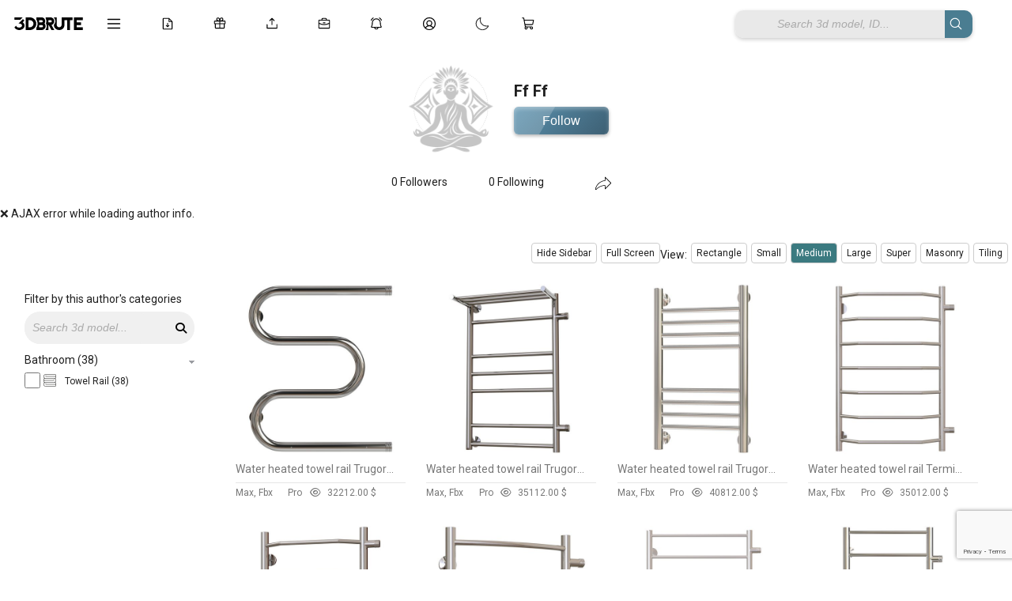

--- FILE ---
content_type: text/html; charset=UTF-8
request_url: https://3dbrute.com/author/hz7/
body_size: 32083
content:
<!DOCTYPE HTML>
<html lang="en-US">
<head>


<html lang="en" data-theme="light">

 

<!-- ✅ Font Awesome trì hoãn -->
<link rel="stylesheet" href="https://cdnjs.cloudflare.com/ajax/libs/font-awesome/6.5.2/css/all.min.css" media="print" onload="this.media='all'">

<!-- ✅ JS nên defer -->
<script src="https://unpkg.com/masonry-layout@4/dist/masonry.pkgd.min.js" defer></script>
<script src="https://unpkg.com/imagesloaded@4/imagesloaded.pkgd.min.js" defer></script>
<script src="https://unpkg.com/lucide@latest" defer></script>
<script src="https://cdn.jsdelivr.net/npm/sortablejs@1.15.0/Sortable.min.js"></script>
<script src="https://cdn.jsdelivr.net/npm/marked/marked.min.js"></script>
<script src="https://cdn.jsdelivr.net/npm/markdown-it/dist/markdown-it.min.js"></script>
<script src="https://cdn.jsdelivr.net/npm/markdown-it-emoji/dist/markdown-it-emoji.min.js"></script>
<script src="https://cdn.jsdelivr.net/npm/livekit-client@latest/dist/livekit-client.umd.min.js"></script>
<script src="https://unpkg.com/livekit-client/dist/livekit-client.umd.min.js"></script>
<link rel="preconnect" href="https://fonts.googleapis.com">
<link rel="preconnect" href="https://fonts.gstatic.com" crossorigin>
<link href="https://fonts.googleapis.com/css2?family=Roboto:wght@200;300;400;500;700&display=swap" rel="stylesheet">
<link href="https://fonts.googleapis.com/css2?family=Inter:wght@200;300;400;500;600;700&display=swap" rel="stylesheet">



<body data-rsssl=1 class="archive author author-hz7 author-57207 hfeed">
<script>
function refreshPage(){
    window.location.reload();
} 
</script>

<!-- Google Tag Manager (noscript) -->
<noscript><iframe src="https://www.googletagmanager.com/ns.html?id=GTM-MWSQWX5"
height="0" width="0" style="display:none;visibility:hidden"></iframe></noscript>
<!-- End Google Tag Manager (noscript) -->

<script type="text/javascript">
  var relatedPosts = {
    nonce: '8908620806',  // Lấy nonce bảo mật
    ajax_url: 'https://3dbrute.com/wp-admin/admin-ajax.php'  // URL cho AJAX
  };
</script>
<script>
  window.notificationLoginStatus = false;
</script>
		<!-- Meta Tags -->
	<meta http-equiv="Content-Type" content="text/html; charset=UTF-8" />
	
    <!-- Title -->
     

    <!-- Mobile Device Meta -->
    <meta name="viewport" content="width=device-width, initial-scale=1, maximum-scale=5.0, minimum-scale=.25, user-scalable=yes"/>
    
	<!-- Favicons and rss / pingback -->
    <link rel="alternate" type="application/rss+xml" title="3dbrute: 3D Models for a New Earth | Everything Worth Keeping RSS Feed" href="https://3dbrute.com/feed/" />
    <link rel="pingback" href="https://3dbrute.com/xmlrpc.php" />
    <link rel="shortcut icon" type="image/png" href="https://3dbrute.com/wp-content/themes/theme3d_brute/images/web-icon.png"/>  

    <!-- Custom style -->
    
    <!-- Theme output -->
    <script>
(function () {
    var userId = 0;
    var userTheme = "";

    // ===============================
    // 🔥 PHÁT HIỆN LOGOUT BỊ ĐỘNG
    // ===============================
    try {
        var lastUserId = localStorage.getItem('last_user_id');

        // Trước đó login, bây giờ là guest → clear dấu vết user
        if (lastUserId && !userId) {
            localStorage.removeItem('theme');
            localStorage.removeItem('last_user_id');
        }

        // Đang login → ghi lại user_id
        if (userId) {
            localStorage.setItem('last_user_id', userId);
        }
    } catch(e){}

    // ===============================
    // 1️⃣ ĐÃ LOGIN → USER_META LÀ VUA
    // ===============================
    if (userId) {
        if (userTheme) {
            try { localStorage.setItem('theme', userTheme); } catch(e){}
            document.documentElement.setAttribute('data-theme', userTheme);
            return;
        }

        var systemTheme = window.matchMedia('(prefers-color-scheme: dark)').matches
            ? 'dark' : 'light';
        document.documentElement.setAttribute('data-theme', systemTheme);
        return;
    }

    // ===============================
    // 2️⃣ GUEST
    // ===============================
    try {
        var localTheme = localStorage.getItem('theme');

        // Nếu guest đã từng chọn thủ công → dùng
        if (localTheme) {
            document.documentElement.setAttribute('data-theme', localTheme);
            return;
        }
    } catch(e){}

    // Guest chưa từng chọn → THEO THIẾT BỊ
    var guestSystemTheme = window.matchMedia('(prefers-color-scheme: dark)').matches
        ? 'dark'
        : 'light';

    document.documentElement.setAttribute('data-theme', guestSystemTheme);


})();
</script>

<script>
window.currentUserId = 0;
</script>
<script>
window.userThemeMode = "system";
</script>
<meta name='robots' content='noindex, follow' />
	<style>img:is([sizes="auto" i], [sizes^="auto," i]) { contain-intrinsic-size: 3000px 1500px }</style>
	
	<!-- This site is optimized with the Yoast SEO plugin v26.7 - https://yoast.com/wordpress/plugins/seo/ -->
	<title>ff ff, Author at 3dbrute: 3D Models for a New Earth | Everything Worth Keeping</title>
	<meta property="og:locale" content="en_US" />
	<meta property="og:type" content="profile" />
	<meta property="og:title" content="ff ff, Author at 3dbrute: 3D Models for a New Earth | Everything Worth Keeping" />
	<meta property="og:url" content="https://3dbrute.com/author/hz7/" />
	<meta property="og:site_name" content="3dbrute: 3D Models for a New Earth | Everything Worth Keeping" />
	<meta property="og:image" content="https://secure.gravatar.com/avatar/3580d0d739f90ab172d658f557122522?s=500&d=mm&r=g" />
	<meta name="twitter:card" content="summary_large_image" />
	<meta name="twitter:site" content="@3dbrute" />
	<script type="application/ld+json" class="yoast-schema-graph">{"@context":"https://schema.org","@graph":[{"@type":"ProfilePage","@id":"https://3dbrute.com/author/hz7/","url":"https://3dbrute.com/author/hz7/","name":"ff ff, Author at 3dbrute: 3D Models for a New Earth | Everything Worth Keeping","isPartOf":{"@id":"https://3dbrute.com/#website"},"primaryImageOfPage":{"@id":"https://3dbrute.com/author/hz7/#primaryimage"},"image":{"@id":"https://3dbrute.com/author/hz7/#primaryimage"},"thumbnailUrl":"https://3dbrute.com/wp-content/uploads/2023/02/render75-02-2023-300x300.jpg","breadcrumb":{"@id":"https://3dbrute.com/author/hz7/#breadcrumb"},"inLanguage":"en-US","potentialAction":[{"@type":"ReadAction","target":["https://3dbrute.com/author/hz7/"]}]},{"@type":"ImageObject","inLanguage":"en-US","@id":"https://3dbrute.com/author/hz7/#primaryimage","url":"https://3dbrute.com/wp-content/uploads/2023/02/render75-02-2023-300x300.jpg","contentUrl":"https://3dbrute.com/wp-content/uploads/2023/02/render75-02-2023-300x300.jpg","width":508,"height":508,"caption":"Water heated towel rail Trugor M1 P 60x50 3d model Download Buy 3dbrute"},{"@type":"BreadcrumbList","@id":"https://3dbrute.com/author/hz7/#breadcrumb","itemListElement":[{"@type":"ListItem","position":1,"name":"Home","item":"https://3dbrute.com/"},{"@type":"ListItem","position":2,"name":"Archives for ff ff"}]},{"@type":"WebSite","@id":"https://3dbrute.com/#website","url":"https://3dbrute.com/","name":"3dbrute: 3D Models for a New Earth | Everything Worth Keeping","description":"Find the best 3D models for design, furniture, architecture, interior scenes, appliances, and more – including 3ds Max blocks.","publisher":{"@id":"https://3dbrute.com/#organization"},"alternateName":"3dbrue","potentialAction":[{"@type":"SearchAction","target":{"@type":"EntryPoint","urlTemplate":"https://3dbrute.com/?s={search_term_string}"},"query-input":{"@type":"PropertyValueSpecification","valueRequired":true,"valueName":"search_term_string"}}],"inLanguage":"en-US"},{"@type":"Organization","@id":"https://3dbrute.com/#organization","name":"3dbrute","alternateName":"3dbrute","url":"https://3dbrute.com/","logo":{"@type":"ImageObject","inLanguage":"en-US","@id":"https://3dbrute.com/#/schema/logo/image/","url":"https://3dbrute.com/wp-content/uploads/2023/01/3dbrute-logo.jpg","contentUrl":"https://3dbrute.com/wp-content/uploads/2023/01/3dbrute-logo.jpg","width":1000,"height":1000,"caption":"3dbrute"},"image":{"@id":"https://3dbrute.com/#/schema/logo/image/"},"sameAs":["https://www.facebook.com/3dbrute","https://x.com/3dbrute","https://www.pinterest.com/3dbrute/"]},{"@type":"Person","@id":"https://3dbrute.com/#/schema/person/ba75631fa9790fd81d5a0ede900baa22","name":"ff ff","image":{"@type":"ImageObject","inLanguage":"en-US","@id":"https://3dbrute.com/#/schema/person/image/","url":"https://secure.gravatar.com/avatar/3580d0d739f90ab172d658f557122522?s=96&d=mm&r=g","contentUrl":"https://secure.gravatar.com/avatar/3580d0d739f90ab172d658f557122522?s=96&d=mm&r=g","caption":"ff ff"},"mainEntityOfPage":{"@id":"https://3dbrute.com/author/hz7/"}}]}</script>
	<!-- / Yoast SEO plugin. -->


<link rel='dns-prefetch' href='//cdn.jsdelivr.net' />
<link rel='dns-prefetch' href='//cdn.3dbrute.com' />
<link rel='dns-prefetch' href='//www.google.com' />
<link rel='dns-prefetch' href='//cdnjs.cloudflare.com' />
<link rel='dns-prefetch' href='//code.jquery.com' />
<link rel="alternate" type="application/rss+xml" title="3dbrute: 3D Models for a New Earth | Everything Worth Keeping &raquo; Feed" href="https://3dbrute.com/feed/" />
<link rel="alternate" type="application/rss+xml" title="3dbrute: 3D Models for a New Earth | Everything Worth Keeping &raquo; Comments Feed" href="https://3dbrute.com/comments/feed/" />
<link rel="alternate" type="application/rss+xml" title="3dbrute: 3D Models for a New Earth | Everything Worth Keeping &raquo; Posts by ff ff Feed" href="https://3dbrute.com/author/hz7/feed/" />
<script>
window._wpemojiSettings = {"baseUrl":"https:\/\/s.w.org\/images\/core\/emoji\/15.0.3\/72x72\/","ext":".png","svgUrl":"https:\/\/s.w.org\/images\/core\/emoji\/15.0.3\/svg\/","svgExt":".svg","source":{"concatemoji":"https:\/\/cdn.3dbrute.com\/wp-includes\/js\/wp-emoji-release.min.js?ver=3c17e28740bfc8cdb816e8d8d2aaf468"}};
/*! This file is auto-generated */
!function(i,n){var o,s,e;function c(e){try{var t={supportTests:e,timestamp:(new Date).valueOf()};sessionStorage.setItem(o,JSON.stringify(t))}catch(e){}}function p(e,t,n){e.clearRect(0,0,e.canvas.width,e.canvas.height),e.fillText(t,0,0);var t=new Uint32Array(e.getImageData(0,0,e.canvas.width,e.canvas.height).data),r=(e.clearRect(0,0,e.canvas.width,e.canvas.height),e.fillText(n,0,0),new Uint32Array(e.getImageData(0,0,e.canvas.width,e.canvas.height).data));return t.every(function(e,t){return e===r[t]})}function u(e,t,n){switch(t){case"flag":return n(e,"\ud83c\udff3\ufe0f\u200d\u26a7\ufe0f","\ud83c\udff3\ufe0f\u200b\u26a7\ufe0f")?!1:!n(e,"\ud83c\uddfa\ud83c\uddf3","\ud83c\uddfa\u200b\ud83c\uddf3")&&!n(e,"\ud83c\udff4\udb40\udc67\udb40\udc62\udb40\udc65\udb40\udc6e\udb40\udc67\udb40\udc7f","\ud83c\udff4\u200b\udb40\udc67\u200b\udb40\udc62\u200b\udb40\udc65\u200b\udb40\udc6e\u200b\udb40\udc67\u200b\udb40\udc7f");case"emoji":return!n(e,"\ud83d\udc26\u200d\u2b1b","\ud83d\udc26\u200b\u2b1b")}return!1}function f(e,t,n){var r="undefined"!=typeof WorkerGlobalScope&&self instanceof WorkerGlobalScope?new OffscreenCanvas(300,150):i.createElement("canvas"),a=r.getContext("2d",{willReadFrequently:!0}),o=(a.textBaseline="top",a.font="600 32px Arial",{});return e.forEach(function(e){o[e]=t(a,e,n)}),o}function t(e){var t=i.createElement("script");t.src=e,t.defer=!0,i.head.appendChild(t)}"undefined"!=typeof Promise&&(o="wpEmojiSettingsSupports",s=["flag","emoji"],n.supports={everything:!0,everythingExceptFlag:!0},e=new Promise(function(e){i.addEventListener("DOMContentLoaded",e,{once:!0})}),new Promise(function(t){var n=function(){try{var e=JSON.parse(sessionStorage.getItem(o));if("object"==typeof e&&"number"==typeof e.timestamp&&(new Date).valueOf()<e.timestamp+604800&&"object"==typeof e.supportTests)return e.supportTests}catch(e){}return null}();if(!n){if("undefined"!=typeof Worker&&"undefined"!=typeof OffscreenCanvas&&"undefined"!=typeof URL&&URL.createObjectURL&&"undefined"!=typeof Blob)try{var e="postMessage("+f.toString()+"("+[JSON.stringify(s),u.toString(),p.toString()].join(",")+"));",r=new Blob([e],{type:"text/javascript"}),a=new Worker(URL.createObjectURL(r),{name:"wpTestEmojiSupports"});return void(a.onmessage=function(e){c(n=e.data),a.terminate(),t(n)})}catch(e){}c(n=f(s,u,p))}t(n)}).then(function(e){for(var t in e)n.supports[t]=e[t],n.supports.everything=n.supports.everything&&n.supports[t],"flag"!==t&&(n.supports.everythingExceptFlag=n.supports.everythingExceptFlag&&n.supports[t]);n.supports.everythingExceptFlag=n.supports.everythingExceptFlag&&!n.supports.flag,n.DOMReady=!1,n.readyCallback=function(){n.DOMReady=!0}}).then(function(){return e}).then(function(){var e;n.supports.everything||(n.readyCallback(),(e=n.source||{}).concatemoji?t(e.concatemoji):e.wpemoji&&e.twemoji&&(t(e.twemoji),t(e.wpemoji)))}))}((window,document),window._wpemojiSettings);
</script>
<style id='wp-emoji-styles-inline-css'>

	img.wp-smiley, img.emoji {
		display: inline !important;
		border: none !important;
		box-shadow: none !important;
		height: 1em !important;
		width: 1em !important;
		margin: 0 0.07em !important;
		vertical-align: -0.1em !important;
		background: none !important;
		padding: 0 !important;
	}
</style>
<link rel='stylesheet' id='wp-block-library-css' href='https://cdn.3dbrute.com/wp-includes/css/dist/block-library/style.min.css?ver=3c17e28740bfc8cdb816e8d8d2aaf468' media='all' />
<style id='classic-theme-styles-inline-css'>
/*! This file is auto-generated */
.wp-block-button__link{color:#fff;background-color:#32373c;border-radius:9999px;box-shadow:none;text-decoration:none;padding:calc(.667em + 2px) calc(1.333em + 2px);font-size:1.125em}.wp-block-file__button{background:#32373c;color:#fff;text-decoration:none}
</style>
<style id='global-styles-inline-css'>
:root{--wp--preset--aspect-ratio--square: 1;--wp--preset--aspect-ratio--4-3: 4/3;--wp--preset--aspect-ratio--3-4: 3/4;--wp--preset--aspect-ratio--3-2: 3/2;--wp--preset--aspect-ratio--2-3: 2/3;--wp--preset--aspect-ratio--16-9: 16/9;--wp--preset--aspect-ratio--9-16: 9/16;--wp--preset--color--black: #000000;--wp--preset--color--cyan-bluish-gray: #abb8c3;--wp--preset--color--white: #ffffff;--wp--preset--color--pale-pink: #f78da7;--wp--preset--color--vivid-red: #cf2e2e;--wp--preset--color--luminous-vivid-orange: #ff6900;--wp--preset--color--luminous-vivid-amber: #fcb900;--wp--preset--color--light-green-cyan: #7bdcb5;--wp--preset--color--vivid-green-cyan: #00d084;--wp--preset--color--pale-cyan-blue: #8ed1fc;--wp--preset--color--vivid-cyan-blue: #0693e3;--wp--preset--color--vivid-purple: #9b51e0;--wp--preset--gradient--vivid-cyan-blue-to-vivid-purple: linear-gradient(135deg,rgba(6,147,227,1) 0%,rgb(155,81,224) 100%);--wp--preset--gradient--light-green-cyan-to-vivid-green-cyan: linear-gradient(135deg,rgb(122,220,180) 0%,rgb(0,208,130) 100%);--wp--preset--gradient--luminous-vivid-amber-to-luminous-vivid-orange: linear-gradient(135deg,rgba(252,185,0,1) 0%,rgba(255,105,0,1) 100%);--wp--preset--gradient--luminous-vivid-orange-to-vivid-red: linear-gradient(135deg,rgba(255,105,0,1) 0%,rgb(207,46,46) 100%);--wp--preset--gradient--very-light-gray-to-cyan-bluish-gray: linear-gradient(135deg,rgb(238,238,238) 0%,rgb(169,184,195) 100%);--wp--preset--gradient--cool-to-warm-spectrum: linear-gradient(135deg,rgb(74,234,220) 0%,rgb(151,120,209) 20%,rgb(207,42,186) 40%,rgb(238,44,130) 60%,rgb(251,105,98) 80%,rgb(254,248,76) 100%);--wp--preset--gradient--blush-light-purple: linear-gradient(135deg,rgb(255,206,236) 0%,rgb(152,150,240) 100%);--wp--preset--gradient--blush-bordeaux: linear-gradient(135deg,rgb(254,205,165) 0%,rgb(254,45,45) 50%,rgb(107,0,62) 100%);--wp--preset--gradient--luminous-dusk: linear-gradient(135deg,rgb(255,203,112) 0%,rgb(199,81,192) 50%,rgb(65,88,208) 100%);--wp--preset--gradient--pale-ocean: linear-gradient(135deg,rgb(255,245,203) 0%,rgb(182,227,212) 50%,rgb(51,167,181) 100%);--wp--preset--gradient--electric-grass: linear-gradient(135deg,rgb(202,248,128) 0%,rgb(113,206,126) 100%);--wp--preset--gradient--midnight: linear-gradient(135deg,rgb(2,3,129) 0%,rgb(40,116,252) 100%);--wp--preset--font-size--small: 13px;--wp--preset--font-size--medium: 20px;--wp--preset--font-size--large: 36px;--wp--preset--font-size--x-large: 42px;--wp--preset--spacing--20: 0.44rem;--wp--preset--spacing--30: 0.67rem;--wp--preset--spacing--40: 1rem;--wp--preset--spacing--50: 1.5rem;--wp--preset--spacing--60: 2.25rem;--wp--preset--spacing--70: 3.38rem;--wp--preset--spacing--80: 5.06rem;--wp--preset--shadow--natural: 6px 6px 9px rgba(0, 0, 0, 0.2);--wp--preset--shadow--deep: 12px 12px 50px rgba(0, 0, 0, 0.4);--wp--preset--shadow--sharp: 6px 6px 0px rgba(0, 0, 0, 0.2);--wp--preset--shadow--outlined: 6px 6px 0px -3px rgba(255, 255, 255, 1), 6px 6px rgba(0, 0, 0, 1);--wp--preset--shadow--crisp: 6px 6px 0px rgba(0, 0, 0, 1);}:where(.is-layout-flex){gap: 0.5em;}:where(.is-layout-grid){gap: 0.5em;}body .is-layout-flex{display: flex;}.is-layout-flex{flex-wrap: wrap;align-items: center;}.is-layout-flex > :is(*, div){margin: 0;}body .is-layout-grid{display: grid;}.is-layout-grid > :is(*, div){margin: 0;}:where(.wp-block-columns.is-layout-flex){gap: 2em;}:where(.wp-block-columns.is-layout-grid){gap: 2em;}:where(.wp-block-post-template.is-layout-flex){gap: 1.25em;}:where(.wp-block-post-template.is-layout-grid){gap: 1.25em;}.has-black-color{color: var(--wp--preset--color--black) !important;}.has-cyan-bluish-gray-color{color: var(--wp--preset--color--cyan-bluish-gray) !important;}.has-white-color{color: var(--wp--preset--color--white) !important;}.has-pale-pink-color{color: var(--wp--preset--color--pale-pink) !important;}.has-vivid-red-color{color: var(--wp--preset--color--vivid-red) !important;}.has-luminous-vivid-orange-color{color: var(--wp--preset--color--luminous-vivid-orange) !important;}.has-luminous-vivid-amber-color{color: var(--wp--preset--color--luminous-vivid-amber) !important;}.has-light-green-cyan-color{color: var(--wp--preset--color--light-green-cyan) !important;}.has-vivid-green-cyan-color{color: var(--wp--preset--color--vivid-green-cyan) !important;}.has-pale-cyan-blue-color{color: var(--wp--preset--color--pale-cyan-blue) !important;}.has-vivid-cyan-blue-color{color: var(--wp--preset--color--vivid-cyan-blue) !important;}.has-vivid-purple-color{color: var(--wp--preset--color--vivid-purple) !important;}.has-black-background-color{background-color: var(--wp--preset--color--black) !important;}.has-cyan-bluish-gray-background-color{background-color: var(--wp--preset--color--cyan-bluish-gray) !important;}.has-white-background-color{background-color: var(--wp--preset--color--white) !important;}.has-pale-pink-background-color{background-color: var(--wp--preset--color--pale-pink) !important;}.has-vivid-red-background-color{background-color: var(--wp--preset--color--vivid-red) !important;}.has-luminous-vivid-orange-background-color{background-color: var(--wp--preset--color--luminous-vivid-orange) !important;}.has-luminous-vivid-amber-background-color{background-color: var(--wp--preset--color--luminous-vivid-amber) !important;}.has-light-green-cyan-background-color{background-color: var(--wp--preset--color--light-green-cyan) !important;}.has-vivid-green-cyan-background-color{background-color: var(--wp--preset--color--vivid-green-cyan) !important;}.has-pale-cyan-blue-background-color{background-color: var(--wp--preset--color--pale-cyan-blue) !important;}.has-vivid-cyan-blue-background-color{background-color: var(--wp--preset--color--vivid-cyan-blue) !important;}.has-vivid-purple-background-color{background-color: var(--wp--preset--color--vivid-purple) !important;}.has-black-border-color{border-color: var(--wp--preset--color--black) !important;}.has-cyan-bluish-gray-border-color{border-color: var(--wp--preset--color--cyan-bluish-gray) !important;}.has-white-border-color{border-color: var(--wp--preset--color--white) !important;}.has-pale-pink-border-color{border-color: var(--wp--preset--color--pale-pink) !important;}.has-vivid-red-border-color{border-color: var(--wp--preset--color--vivid-red) !important;}.has-luminous-vivid-orange-border-color{border-color: var(--wp--preset--color--luminous-vivid-orange) !important;}.has-luminous-vivid-amber-border-color{border-color: var(--wp--preset--color--luminous-vivid-amber) !important;}.has-light-green-cyan-border-color{border-color: var(--wp--preset--color--light-green-cyan) !important;}.has-vivid-green-cyan-border-color{border-color: var(--wp--preset--color--vivid-green-cyan) !important;}.has-pale-cyan-blue-border-color{border-color: var(--wp--preset--color--pale-cyan-blue) !important;}.has-vivid-cyan-blue-border-color{border-color: var(--wp--preset--color--vivid-cyan-blue) !important;}.has-vivid-purple-border-color{border-color: var(--wp--preset--color--vivid-purple) !important;}.has-vivid-cyan-blue-to-vivid-purple-gradient-background{background: var(--wp--preset--gradient--vivid-cyan-blue-to-vivid-purple) !important;}.has-light-green-cyan-to-vivid-green-cyan-gradient-background{background: var(--wp--preset--gradient--light-green-cyan-to-vivid-green-cyan) !important;}.has-luminous-vivid-amber-to-luminous-vivid-orange-gradient-background{background: var(--wp--preset--gradient--luminous-vivid-amber-to-luminous-vivid-orange) !important;}.has-luminous-vivid-orange-to-vivid-red-gradient-background{background: var(--wp--preset--gradient--luminous-vivid-orange-to-vivid-red) !important;}.has-very-light-gray-to-cyan-bluish-gray-gradient-background{background: var(--wp--preset--gradient--very-light-gray-to-cyan-bluish-gray) !important;}.has-cool-to-warm-spectrum-gradient-background{background: var(--wp--preset--gradient--cool-to-warm-spectrum) !important;}.has-blush-light-purple-gradient-background{background: var(--wp--preset--gradient--blush-light-purple) !important;}.has-blush-bordeaux-gradient-background{background: var(--wp--preset--gradient--blush-bordeaux) !important;}.has-luminous-dusk-gradient-background{background: var(--wp--preset--gradient--luminous-dusk) !important;}.has-pale-ocean-gradient-background{background: var(--wp--preset--gradient--pale-ocean) !important;}.has-electric-grass-gradient-background{background: var(--wp--preset--gradient--electric-grass) !important;}.has-midnight-gradient-background{background: var(--wp--preset--gradient--midnight) !important;}.has-small-font-size{font-size: var(--wp--preset--font-size--small) !important;}.has-medium-font-size{font-size: var(--wp--preset--font-size--medium) !important;}.has-large-font-size{font-size: var(--wp--preset--font-size--large) !important;}.has-x-large-font-size{font-size: var(--wp--preset--font-size--x-large) !important;}
:where(.wp-block-post-template.is-layout-flex){gap: 1.25em;}:where(.wp-block-post-template.is-layout-grid){gap: 1.25em;}
:where(.wp-block-columns.is-layout-flex){gap: 2em;}:where(.wp-block-columns.is-layout-grid){gap: 2em;}
:root :where(.wp-block-pullquote){font-size: 1.5em;line-height: 1.6;}
</style>
<link rel='stylesheet' id='add-to-cart-css-css' href='https://cdn.3dbrute.com/public-assets/css/sub/3f13dfb89bb83693dc30b2.css' media='all' />
<link rel='stylesheet' id='sbp-bookmark-style-css' href='https://cdn.3dbrute.com/public-assets/css/sub/c91e7c7a1b988b491064ca.css' media='all' />
<link rel='stylesheet' id='sbp-bookmark-list-style-css' href='https://cdn.3dbrute.com/public-assets/css/sub/a0bc573934d216a5647c52.css' media='all' />
<link rel='stylesheet' id='comment-style-css' href='https://cdn.3dbrute.com/public-assets/css/sub/e68a65fa906dd56603204c.css' media='all' />
<link rel='stylesheet' id='scp-style-css' href='https://cdn.3dbrute.com/public-assets/css/sub/4946058215e51911774c1d.css' media='all' />
<link rel='stylesheet' id='simple-follow-plugin-style-css' href='https://cdn.3dbrute.com/public-assets/css/sub/3eeecd1240df22b9c7ba4c.css' media='all' />
<link rel='stylesheet' id='slp-like-style-css' href='https://cdn.3dbrute.com/public-assets/css/sub/d81184564357d475278509.css' media='all' />
<link rel='stylesheet' id='simple-notifications-css-css' href='https://cdn.3dbrute.com/public-assets/css/sub/12ade308e84b4ae3d4ec08.css' media='all' />
<link rel='stylesheet' id='font-awesome-css' href='https://cdnjs.cloudflare.com/ajax/libs/font-awesome/6.5.0/css/all.min.css?ver=3c17e28740bfc8cdb816e8d8d2aaf468' media='all' />
<link rel='stylesheet' id='ssp-share-style-css' href='https://cdn.3dbrute.com/public-assets/css/sub/a86ed09aa7c85e1a816616.css' media='all' />
<link rel='stylesheet' id='simple-slider-style-css' href='https://cdn.3dbrute.com/public-assets/css/sub/94f9e6da8e231178574be1.css' media='all' />
<link rel='stylesheet' id='buttons-css' href='https://cdn.3dbrute.com/wp-includes/css/buttons.min.css?ver=3c17e28740bfc8cdb816e8d8d2aaf468' media='all' />
<link rel='stylesheet' id='dashicons-css' href='https://cdn.3dbrute.com/wp-includes/css/dashicons.min.css?ver=3c17e28740bfc8cdb816e8d8d2aaf468' media='all' />
<link rel='stylesheet' id='editor-buttons-css' href='https://cdn.3dbrute.com/wp-includes/css/editor.min.css?ver=3c17e28740bfc8cdb816e8d8d2aaf468' media='all' />
<link rel='stylesheet' id='job-form-style-css' href='https://cdn.3dbrute.com/public-assets/css/sub/1778b72d31c0615b04b951.css' media='all' />
<link rel='stylesheet' id='unique-job-post-style-css' href='https://cdn.3dbrute.com/public-assets/css/sub/bc798184aceebef0f914d5.css' media='all' />
<link rel='stylesheet' id='simple-upload-plugin-style-css' href='https://cdn.3dbrute.com/public-assets/css/sub/f6bedf7afbc787ece6bfb3.css' media='all' />
<link rel='stylesheet' id='jquery-ui-css-css' href='https://code.jquery.com/ui/1.13.2/themes/base/jquery-ui.css?ver=1.13.2' media='all' />
<link rel='stylesheet' id='simple-withdrawal-requests-css-css' href='https://cdn.3dbrute.com/public-assets/css/sub/55714e740b4ae45e58bb1e.css' media='all' />
<link rel='stylesheet' id='theme3d_brute-style-css' href='https://cdn.3dbrute.com/themes/theme3d_brute/style.css?ver=1767139478' media='all' />
<link rel='stylesheet' id='category-idea-css-css' href='https://cdn.3dbrute.com/public-assets/css/26d7b530f816b5dbc08af6.css' media='all' />
<link rel='stylesheet' id='category-job-style-css' href='https://cdn.3dbrute.com/public-assets/css/057c7e3d5d26eb31197078.css' media='all' />
<link rel='stylesheet' id='smm-style-css' href='https://cdn.3dbrute.com/public-assets/css/5058a15301c329779b4de6.css' media='all' />
<link rel='stylesheet' id='account-dashboard-menu-css-css' href='https://cdn.3dbrute.com/public-assets/css/f6dae811613f1dc13a63f3.css' media='all' />
<link rel='stylesheet' id='ajax-pagination-style-css' href='https://cdn.3dbrute.com/public-assets/css/84448305ad118e94be8b72.css' media='all' />
<link rel='stylesheet' id='edit-3dmodel-style-2025-css' href='https://cdn.3dbrute.com/public-assets/css/09e50305053d5d9fbededb.css' media='all' />
<link rel='stylesheet' id='my-custom-purchases-style-css' href='https://cdn.3dbrute.com/public-assets/css/1b428a1f301e4572197b33.css' media='all' />
<link rel='stylesheet' id='recent-orders-style-css' href='https://cdn.3dbrute.com/public-assets/css/600ab8641e951dbd42659c.css' media='all' />
<link rel='stylesheet' id='custom-login-css-css' href='https://cdn.3dbrute.com/public-assets/css/e467e16d84a1dfd7436542.css' media='all' />
<link rel='stylesheet' id='lightbox-css-css' href='https://cdnjs.cloudflare.com/ajax/libs/lightbox2/2.11.3/css/lightbox.min.css?ver=3c17e28740bfc8cdb816e8d8d2aaf468' media='all' />
<link rel='stylesheet' id='responsive-old-css' href='https://cdn.3dbrute.com/public-assets/css/bbcc318b5829a71eb85ffb.css' media='all' />
<link rel='stylesheet' id='global-style-css' href='https://cdn.3dbrute.com/public-assets/css/01b19a75873f44e216f9e8.css' media='all' />
<link rel='stylesheet' id='single-style-css' href='https://cdn.3dbrute.com/public-assets/css/f7562fd3ff4107d2f810d3.css' media='all' />
<link rel='stylesheet' id='product-management-style-css' href='https://cdn.3dbrute.com/public-assets/css/30cbc28edfe33a2d541982.css' media='all' />
<link rel='stylesheet' id='product-filters-style2-css' href='https://cdn.3dbrute.com/public-assets/css/84653d5474ab7882a37d18.css' media='all' />
<link rel='stylesheet' id='about-us-css' href='https://cdn.3dbrute.com/public-assets/css/ed8f057902ea32af2a420b.css' media='all' />
<link rel='stylesheet' id='art-gallery-wall-css' href='https://cdn.3dbrute.com/public-assets/css/366bb7fd45698252c278ab.css' media='all' />
<link rel='stylesheet' id='flatpickr-css-css' href='https://cdn.3dbrute.com/public-assets/css/1b6d63db8d9e34720a35e6.css' media='all' />
<link rel='stylesheet' id='wp-pagenavi-css' href='https://cdn.3dbrute.com/public-assets/css/sub/1750237315bee86e281009.css' media='all' />
<script id="jquery-core-js-extra">
var account_menu_object = {"ajax_url":"https:\/\/3dbrute.com\/wp-admin\/admin-ajax.php","nonce":"88c7a7c952"};
</script>
<script src="https://cdn.3dbrute.com/wp-includes/js/jquery/jquery.min.js?ver=3.7.1" id="jquery-core-js"></script>
<script src="https://cdn.3dbrute.com/wp-includes/js/jquery/jquery-migrate.min.js?ver=3.4.1" id="jquery-migrate-js"></script>
<script id="utils-js-extra">
var userSettings = {"url":"\/","uid":"0","time":"1768620432","secure":"1"};
</script>
<script src="https://cdn.3dbrute.com/wp-includes/js/utils.min.js?ver=3c17e28740bfc8cdb816e8d8d2aaf468" id="utils-js"></script>
<link rel="https://api.w.org/" href="https://3dbrute.com/wp-json/" /><link rel="alternate" title="JSON" type="application/json" href="https://3dbrute.com/wp-json/wp/v2/users/57207" /><link rel="EditURI" type="application/rsd+xml" title="RSD" href="https://3dbrute.com/xmlrpc.php?rsd" />
<meta property="og:title" content="ff ff">
<meta property="og:description" content="">
<meta property="og:image" content="https://secure.gravatar.com/avatar/3580d0d739f90ab172d658f557122522?s=500&#038;d=mm&#038;r=g">
<meta property="og:url" content="https://3dbrute.com/author/hz7/">
<meta property="og:type" content="profile">
<meta name="google-site-verification" content="-bGR7yqB_zCjE0gboLE3OZOO_wSE3DknOnKeOzAreZw" />

<meta name="msvalidate.01" content="E546BE57C72E4973C47ED324CCA3608C" />

<meta name="yandex-verification" content="251680af322ccbba" />

<meta name="google-site-verification" content="iqD107Dt4JhoWligEXcJ-iOVESm_5uc4NLE_ORWdxFM" />

<meta name="msvalidate.01" content="E546BE57C72E4973C47ED324CCA3608C" />

<meta name="norton-safeweb-site-verification" content="n6s2arlrqlppojos59o66n3glsiun48bh6q6zq7rk9aurkv-2hez7v6snj49n-2qyqbzu-uy5wrccz8m69b-srkcnyxzvpfj22l48xdymkuqr9qnk688d5z7as8m96p-" />

<!-- Google Tag Manager -->
<script>(function(w,d,s,l,i){w[l]=w[l]||[];w[l].push({'gtm.start':
new Date().getTime(),event:'gtm.js'});var f=d.getElementsByTagName(s)[0],
j=d.createElement(s),dl=l!='dataLayer'?'&l='+l:'';j.async=true;j.src=
'https://www.googletagmanager.com/gtm.js?id='+i+dl;f.parentNode.insertBefore(j,f);
})(window,document,'script','dataLayer','GTM-MWSQWX5');</script>
<!-- End Google Tag Manager --><link rel="icon" href="https://3dbrute.com/wp-content/uploads/2018/10/cropped-3dbrute-logo-4-32x32.jpg" sizes="32x32" />
<link rel="icon" href="https://3dbrute.com/wp-content/uploads/2018/10/cropped-3dbrute-logo-4-192x192.jpg" sizes="192x192" />
<link rel="apple-touch-icon" href="https://3dbrute.com/wp-content/uploads/2018/10/cropped-3dbrute-logo-4-180x180.jpg" />
<meta name="msapplication-TileImage" content="https://3dbrute.com/wp-content/uploads/2018/10/cropped-3dbrute-logo-4-270x270.jpg" />
 


	
<script defer src="https://static.cloudflareinsights.com/beacon.min.js/vcd15cbe7772f49c399c6a5babf22c1241717689176015" integrity="sha512-ZpsOmlRQV6y907TI0dKBHq9Md29nnaEIPlkf84rnaERnq6zvWvPUqr2ft8M1aS28oN72PdrCzSjY4U6VaAw1EQ==" data-cf-beacon='{"version":"2024.11.0","token":"3f86e110b54e43069b04a9ada96b24b1","server_timing":{"name":{"cfCacheStatus":true,"cfEdge":true,"cfExtPri":true,"cfL4":true,"cfOrigin":true,"cfSpeedBrain":true},"location_startswith":null}}' crossorigin="anonymous"></script>
</head>
<body data-rsssl=1 class="archive author author-hz7 author-57207 hfeed">

<!-- Begin New Header -->
<header class="new-head">
<a href="/" class="Homepage" title="Go to Home.">
  <img class="logo" src="https://cdn.3dbrute.com/icons/logo-3dbrute.svg?v=7" alt="3dbrute" width="103" height="20" />
</a>
    
		<div class="category-selector" data-type="menu"><div class='categories-button menu-btn'><img src='https://cdn.3dbrute.com/icons/list.svg' alt='List' class='icon-inline' width='22' height='22'> <span class="menu-label">Categories</span></div><div class="categories-dropdown menu-style"><div class="mobile-dropdown-close">✕</div><div class="categories-search"><div class="input-wrapper"><input type="text" class="category-search-input" placeholder="Search category..."><span class="category-clear-icon" style="display:none;">✕</span></div><span class="category-search-icon"><img src='https://cdn.3dbrute.com/icons/magnifying-glass-white.svg' alt='Magnifying-glass-white' class='icon-inline' width='18' height='18'></span></div><div class="categories-columns"><ul class="categories-list parent-category-list"><li class='parent-category active' data-term-id='2' data-slug='furniture'>Furniture</li><li class='parent-category ' data-term-id='8' data-slug='decoration'>Decoration</li><li class='parent-category ' data-term-id='36' data-slug='plants'>Plants</li><li class='parent-category ' data-term-id='12' data-slug='3d-scenes'>3D Scenes</li><li class='parent-category ' data-term-id='9' data-slug='lighting'>Lighting</li><li class='parent-category ' data-term-id='76' data-slug='kitchen'>Kitchen</li><li class='parent-category ' data-term-id='6' data-slug='bathroom'>Bathroom</li><li class='parent-category ' data-term-id='7' data-slug='childroom'>Childroom</li><li class='parent-category ' data-term-id='10' data-slug='other-models'>Other Models</li><li class='parent-category ' data-term-id='408' data-slug='technology'>Technology</li><li class='parent-category ' data-term-id='1356' data-slug='textures'>Textures</li><li class='parent-category ' data-term-id='1821' data-slug='architecture'>Architecture</li><li class='parent-category ' data-term-id='1885' data-slug='collections'>Collections</li><li class='parent-category ' data-term-id='21595' data-slug='new-universe'>New Universe</li><li class='parent-category ' data-term-id='3088' data-slug='idea'>idea</li><li><a href='https://3dbrute.com/art-gallery-wall/' class='parent-category ' target='_blank' rel='noopener' style='display:block;color:#000;'>Art Gallery wall</a></li></ul><div class="subcategories-panel child-category-list"></div></div></div></div>
<div class="menu-item menu-item-formats">
  <a href="#">
    <img src='https://cdn.3dbrute.com/icons/file-arrow-down.svg' alt='File-arrow-down' class='icon-inline' width='18' height='18'> 
    <span class="menu-label">Formats</span>
  </a>
  <div class="uploads-dropdown">		
    <div class="mobile-dropdown-close">✕</div>
    <a href="/?formats=max" class="menu-ajax-link" data-slug="formats=max"><span class="icon-wrapper" style="display:inline-block;width:14px;height:14px;margin-right:12px;vertical-align:middle;"><span class="lazy-icon" data-icon="3ds-max-icon.svg" data-width="14" data-height="14" style="display:inline-block;width:14px;height:14px;"></span></span>3ds Max</a><a href="/?formats=obj" class="menu-ajax-link" data-slug="formats=obj"><span class="icon-wrapper" style="display:inline-block;width:14px;height:14px;margin-right:12px;vertical-align:middle;"><span class="lazy-icon" data-icon="obj-file-format.svg" data-width="14" data-height="14" style="display:inline-block;width:14px;height:14px;"></span></span>OBJ</a><a href="/?formats=skp" class="menu-ajax-link" data-slug="formats=skp"><span class="icon-wrapper" style="display:inline-block;width:14px;height:14px;margin-right:12px;vertical-align:middle;"><span class="lazy-icon" data-icon="sketchup-icon.svg" data-width="14" data-height="14" style="display:inline-block;width:14px;height:14px;"></span></span>SketchUp</a><a href="/?formats=3ds" class="menu-ajax-link" data-slug="formats=3ds"><span class="icon-wrapper" style="display:inline-block;width:14px;height:14px;margin-right:12px;vertical-align:middle;"><span class="lazy-icon" data-icon="cube-01.svg" data-width="14" data-height="14" style="display:inline-block;width:14px;height:14px;"></span></span>3ds</a><a href="/?formats=blend" class="menu-ajax-link" data-slug="formats=blend"><span class="icon-wrapper" style="display:inline-block;width:14px;height:14px;margin-right:12px;vertical-align:middle;"><span class="lazy-icon" data-icon="blender-icon-3.png" data-width="14" data-height="14" style="display:inline-block;width:14px;height:14px;"></span></span>Blender</a><a href="/?formats=dwg" class="menu-ajax-link" data-slug="formats=dwg"><span class="icon-wrapper" style="display:inline-block;width:14px;height:14px;margin-right:12px;vertical-align:middle;"><span class="lazy-icon" data-icon="autocad-icon.svg" data-width="14" data-height="14" style="display:inline-block;width:14px;height:14px;"></span></span>DWG</a><a href="/?formats=fbx" class="menu-ajax-link" data-slug="formats=fbx"><span class="icon-wrapper" style="display:inline-block;width:14px;height:14px;margin-right:12px;vertical-align:middle;"><span class="lazy-icon" data-icon="fbx-file-format.svg" data-width="14" data-height="14" style="display:inline-block;width:14px;height:14px;"></span></span>FBX</a><a href="/?formats=c4d" class="menu-ajax-link" data-slug="formats=c4d"><span class="icon-wrapper" style="display:inline-block;width:14px;height:14px;margin-right:12px;vertical-align:middle;"><span class="lazy-icon" data-icon="Cinema-4D-Logo.svg" data-width="14" data-height="14" style="display:inline-block;width:14px;height:14px;"></span></span>Cinema 4D</a><a href="/?formats=ma" class="menu-ajax-link" data-slug="formats=ma"><span class="icon-wrapper" style="display:inline-block;width:14px;height:14px;margin-right:12px;vertical-align:middle;"><span class="lazy-icon" data-icon="maya-icon.svg" data-width="14" data-height="14" style="display:inline-block;width:14px;height:14px;"></span></span>Maya</a><a href="/?formats=stl" class="menu-ajax-link" data-slug="formats=stl"><span class="icon-wrapper" style="display:inline-block;width:14px;height:14px;margin-right:12px;vertical-align:middle;"><span class="lazy-icon" data-icon="stl-file-format.svg" data-width="14" data-height="14" style="display:inline-block;width:14px;height:14px;"></span></span>STL</a><a href="/?formats=uasset" class="menu-ajax-link" data-slug="formats=uasset"><span class="icon-wrapper" style="display:inline-block;width:14px;height:14px;margin-right:12px;vertical-align:middle;"><span class="lazy-icon" data-icon="unreal-engine.svg" data-width="14" data-height="14" style="display:inline-block;width:14px;height:14px;"></span></span>Unreal Engine</a><a href="/?formats=dxf" class="menu-ajax-link" data-slug="formats=dxf"><span class="icon-wrapper" style="display:inline-block;width:14px;height:14px;margin-right:12px;vertical-align:middle;"><span class="lazy-icon" data-icon="dxf-file-format.svg" data-width="14" data-height="14" style="display:inline-block;width:14px;height:14px;"></span></span>DXF</a><a href="/?formats=orbx" class="menu-ajax-link" data-slug="formats=orbx"><span class="icon-wrapper" style="display:inline-block;width:14px;height:14px;margin-right:12px;vertical-align:middle;"><span class="lazy-icon" data-icon="orbx-file-format.svg" data-width="14" data-height="14" style="display:inline-block;width:14px;height:14px;"></span></span>ORBX</a><a href="/?formats=sbsar" class="menu-ajax-link" data-slug="formats=sbsar"><span class="icon-wrapper" style="display:inline-block;width:14px;height:14px;margin-right:12px;vertical-align:middle;"><span class="lazy-icon" data-icon="sbsar-icon.svg" data-width="14" data-height="14" style="display:inline-block;width:14px;height:14px;"></span></span>Substance</a>  </div>
</div>

<div class="menu-item menu-item-link">
  <a href="/?type=free" class="menu-ajax-link" data-slug="type=free">
    <img src='https://cdn.3dbrute.com/icons/gift.svg' alt='Gift' class='icon-inline' width='18' height='18'> 
    <span class="menu-label">Free</span>
  </a>
</div>

		
<div class="menu-item menu-item-uploads">
  <a href="/dashboard-2/?udb_page=upload-3dmodel" class="dashboard-menu-link  bottom-link" data-page="upload-3dmodel" data-page-id="502383">
    <img src='https://cdn.3dbrute.com/icons/upload-simple.svg' alt='Upload-simple' class='icon-inline' width='18' height='18'> <span class="menu-label">Uploads</span>
  </a>

  <div class="uploads-dropdown">			
    <div class="mobile-dropdown-close">✕</div>

    <a href="/dashboard-2/?udb_page=upload-3dmodel"
       class="bottom-link"
       data-page="upload-3dmodel"
       data-page-id="502383">
       <img src='https://cdn.3dbrute.com/icons/upload-simple.svg' alt='Upload-simple' class='header-icon-inline' width='14' height='14'> Upload 3D Model
    </a>

    <a href="/dashboard-2/?udb_page=bulk-upload-3dmodel"
       class="bottom-link"
       data-page="bulk-upload-3dmodel"
       data-page-id="502383">
       <img src='https://cdn.3dbrute.com/icons/upload-2-100.svg' alt='Upload-2-100' class='header-icon-inline' width='14' height='14'> Bulk Upload
    </a>

    <a href="https://maxve.org/" target="_blank">
      <img src='https://cdn.3dbrute.com/icons/upload-2.svg' alt='Upload-2' class='header-icon-inline' width='14' height='14'> Upload with Maxve
    </a>
  </div>
</div>


<div class="menu-item menu-item-link">
  <a href="/category/job/"
     class="category-job-ajax"
     category-job-id="27422"
     title="Jobs">
  <img src='https://cdn.3dbrute.com/icons/briefcase.svg' alt='Briefcase' class='icon-inline' width='18' height='18'>  <span class="menu-label"></span>
  </a>
</div> 


<div id="notificationWrapper">
  <a href="/dashboard-2/?udb_page=notifications"
     class="bottom-link"
     data-page-id="502383"
     data-page="notifications">

    <div id="notificationBell" class="notification-bell">
      <img src='https://cdn.3dbrute.com/icons/bell-ringing.svg' alt='Bell-ringing' class='icon-inline' width='18' height='18'> 
      <span id="notificationCount" class="notification-count"></span>
    </div>
  </a>
  <ul id="notificationDropdown" class="notification-dropdown">
    <li id="closeNotificationDropdown" class="close-dropdown">❌ Close</li>
  </ul>
</div>
	
 
<div class="mobile-menu-new-avatar-block">
			<!-- Nếu chưa login -->
    <div class="menu-item menu-item-login">
      <a href="/login/" class="bottom-link" data-page-id="134">
        <img src='https://cdn.3dbrute.com/icons/user-circle.svg' alt='User-circle' class='icon-inline' width='20' height='20'>        <span class="menu-label">LOGIN</span>
      </a>

      <div class="mobile-menu-new-uploads-dropdown">
        <div class="mobile-dropdown-close">✕</div>
        <a href="/login/" class="bottom-link">Login</a>
        <a href="/register/" class="bottom-link">Register</a>
        <a href="/lostpassword/" class="bottom-link">Lost Password</a>
      </div>
    </div>
	</div>

<button class="theme-toggle" title="Switch to dark mode">
  <img
    class="theme-icon"
    src="https://cdn.3dbrute.com/icons/moon.svg"
    alt="Toggle theme"
    width="18"
    height="18"
  >
</button>

<div class="mobile-menu-new-cart-icon">
  <a href="/cart/" class="bottom-link" data-page-id="147" title="Cart">
    <img src='https://cdn.3dbrute.com/icons/shopping-cart.svg' alt='Shopping-cart' class='icon-inline' width='18' height='18'></a>
      </a>
</div>

<img src='https://cdn.3dbrute.com/icons/magnifying-glass.svg' alt='Magnifying-glass' class='search-icon' width='18' height='18'>
	  <!-- Custom Search Container -->
		<div class="custom-search-container" style="
			  display: flex;
			  align-items: center;
			  justify-content: center;
			  min-width: 300px;
			  height: 35px;
			  background-color: rgba(231, 231, 231, 0.9);
			  box-shadow: 0 2px 5px rgba(0, 0, 0, 0.2);
			  border-radius: 0.64rem;
			  visibility: hidden;
			  opacity: 0;
			  transition: opacity 0.3s ease-in-out;
			  margin-left: auto;
			  margin-right: 50px;
		">
		  <input type="text" id="filter-search" autocomplete="off" placeholder="Search 3d model, ID..." style="flex: 1; height: 100%; border: none; background-color: transparent; color: #000; font-size: 14px; text-align: center; outline: none;" />
		  <a href="#" id="clearSearchButton" class="clear-search-button" style="color: #000; font-size: 18px; text-decoration: none; margin-right: 8px;">&times;</a>
		  <a href="#" id="customSearchButton" class="custom-search-button" style="width: 35px; height: 35px; background-color: var(--btn-primary-bg); display: flex; align-items: center; justify-content: center; border: none; border-radius: 0 0.64rem 0.64rem 0; color: #fff;">
			<img src='https://cdn.3dbrute.com/icons/magnifying-glass-white.svg' alt='Magnifying-glass-white' class='icon-inline' width='18' height='18'>		  </a>
		</div>
</header>
<!-- End New Header -->

<div class="spacer"></div>
 


<script>
document.addEventListener("scroll", function () {
  const header = document.querySelector(".new-head");
  if (!header) return;

  if (window.scrollY > 10) {
    header.classList.add("scrolled");
  } else {
    header.classList.remove("scrolled");
  }
});
</script>

<div class="category-meta">
  <h1 class="category-title"></h1>
  <p class="category-description"></p>
  <p class="category-focus-keyword"></p>
</div>
<body data-rsssl=1 class="archive author author-hz7 author-57207 hfeed" 
  data-category-id="57207" 
  data-category-url="" 
  data-tag-id="" 
  data-tag-url="" 
  data-author-id="57207" 
  data-author-url="https://3dbrute.com/author/hz7/">
</body>  
<!-- Begin Wrap Content -->
 
<div class="author-content-html">
  <div class="wrap-fullwidth-author">
    <div class="wrap-content-author">
      <div class="clear"></div>
      <div id="follow-button-container"></div> 
            <div class="author-underline2"></div>
      <div id="author-meta-ajax-wrapper" data-author-id="57207"></div>   
      				<div class="filter-inner-author filter-placeholder-filter-status">		  
					<div class="filter-status-author">		
						<div class="active-filters-author"></div>
						<div class="size-controls">						
																		
							<button id="toggleSidebar">Hide Sidebar</button>
							<button id="fullscreenToggle">Full Screen</button>
							<label class="filter-title">View:</label>
							<button id="rectangleSize" class="size-button">Rectangle</button>
							<button id="smallSize" class="size-button">Small</button>
							<button id="mediumSize" class="size-button active">Medium</button> <!-- Mặc định -->
							<button id="largeSize" class="size-button">Large</button>
							<button id="superSize" class="size-button">Super</button>
							<button id="MasonrySize" class="size-button">Masonry</button>
							<button id="TilingSize" class="size-button">Tiling</button>							
						</div>						
					</div>
				</div>		      <div class="content-and-sidebar-author">
         
<!-- Sidebar chứa các bộ lọc -->
<div class="filter-inner-author filter-placeholder-sidebar">
  <aside class="sidebar-filters-author" style="width: 215px; display: none;">
    <div class="filters">
      <p class="filter-title">Filter by this author's categories</p>
      
      <div id="search-container-author">
          <input type="text" id="search-author-3dmodel-input" placeholder="Search 3d model..." />
          <button id="search-author-3dmodel-button">
              <i class="fas fa-search"></i> <!-- Biểu tượng tìm kiếm -->
          </button>
          <button id="clear-search-author-3dmodel-button">✖ </button>
      </div>
      
      <!-- Ô lọc chuyên mục Furniture -->
      <div class="category-block-author" data-category-id="2">
        <p class="category-title-menu-author" style="cursor: pointer;" data-slug="furniture" data-is-parent="true">Furniture</p>
        <!-- Danh mục mẹ -->
        <div class="filter-category2">
          <!-- Các danh mục con -->
          <div>
            <input type="checkbox" id="furniture-sofa-author" name="filter-category2" value="3" data-parent="2" data-slug="furniture/sofa/"> 
            <label for="furniture-sofa-author"><img src='https://cdn.3dbrute.com/icons/couch-thin.svg' alt='Couch-thin' class='icon-inline' width='16' height='16'> Sofa</label>
          </div>
          <div>
            <input type="checkbox" id="furniture-bed-author" name="filter-category2" value="17" data-slug="furniture/bed/"> 
            <label for="furniture-bed-author"><img src='https://cdn.3dbrute.com/icons/bed.svg' alt='Bed' class='icon-inline' width='16' height='16'> Bed</label>
          </div>
          <div>
            <input type="checkbox" id="furniture-armchair-author" name="filter-category2" value="43" data-slug="furniture/armchair/"> 
            <label for="furniture-armchair-author"><img src='https://cdn.3dbrute.com/icons/armchair-thin.svg' alt='Armchair-thin' class='icon-inline' width='16' height='16'> Armchair</label>
          </div>
          <div>
            <input type="checkbox" id="furniture-chair-author" name="filter-category2" value="15" data-slug="furniture/chair/"> 
            <label for="furniture-chair-author"><img src='https://cdn.3dbrute.com/icons/chair-7.svg' alt='Chair-7' class='icon-inline' width='16' height='16'> Chair</label>
          </div>
          <div>
            <input type="checkbox" id="furniture-dressing-table-author" name="filter-category2" value="10223" data-slug="furniture/dressing-table/"> 
            <label for="furniture-dressing-table-author"><img src='https://cdn.3dbrute.com/icons/dressing-table.svg' alt='Dressing-table' class='icon-inline' width='16' height='16'> Dressing Table</label>
          </div>
          <div>
            <input type="checkbox" id="furniture-office-furniture-author" name="filter-category2" value="19" data-slug="furniture/office-furniture/"> 
            <label for="furniture-office-furniture-author"><img src='https://cdn.3dbrute.com/icons/desk-studio.svg' alt='Desk-studio' class='icon-inline' width='16' height='16'> Office Furniture</label>
          </div>
          <div>
            <input type="checkbox" id="furniture-other-author" name="filter-category2" value="16" data-slug="furniture/other/"> 
            <label for="furniture-other-author"><img src='https://cdn.3dbrute.com/icons/other.svg' alt='Other' class='icon-inline' width='16' height='16'> Other</label>
          </div>
          <div>
            <input type="checkbox" id="furniture-other-soft-seating-author" name="filter-category2" value="21" data-slug="furniture/other-soft-seating/"> 
            <label for="furniture-other-soft-seating-author"><img src='https://cdn.3dbrute.com/icons/bench.svg' alt='Bench' class='icon-inline' width='16' height='16'> Other Soft Seating</label>
          </div>
          <div>
            <input type="checkbox" id="furniture-sideboard-chest-of-drawer-author" name="filter-category2" value="18" data-slug="furniture/sideboard-chest-of-drawer/"> 
            <label for="furniture-sideboard-chest-of-drawer-author"><img src='https://cdn.3dbrute.com/icons/dresser.svg' alt='Dresser' class='icon-inline' width='16' height='16'> Sideboard & Chest of Drawer</label>
          </div>
          <div>
            <input type="checkbox" id="furniture-table-author" name="filter-category2" value="14" data-slug="furniture/table/"> 
            <label for="furniture-table-author"><img src='https://cdn.3dbrute.com/icons/dining-table.svg' alt='Dining-table' class='icon-inline' width='16' height='16'> Table</label>
          </div>
          <div>
            <input type="checkbox" id="furniture-table-chair-author" name="filter-category2" value="22" data-slug="furniture/table-chair/"> 
            <label for="furniture-table-chair-author"><img src='https://cdn.3dbrute.com/icons/dining-room-2.svg' alt='Dining-room-2' class='icon-inline' width='16' height='16'> Table + Chair</label>
          </div>
          <div>
            <input type="checkbox" id="furniture-wardrobe-display-cabinets-author" name="filter-category2" value="13" data-slug="furniture/wardrobe-display-cabinets/"> 
            <label for="furniture-wardrobe-display-cabinets-author"><img src='https://cdn.3dbrute.com/icons/closet.svg' alt='Closet' class='icon-inline' width='16' height='16'> Wardrobe Display Cabinets</label>
          </div>
          <!-- Các danh mục con khác -->
        </div>
      </div>
      <!-- Ô lọc chuyên mục Decoration -->
      <div class="category-block-author" data-category-id="8">
        <p class="category-title-menu-author" style="cursor: pointer;" data-is-parent="true">Decoration</p>
        <!-- Danh mục mẹ -->
        <div class="filter-category2">
          <!-- Các danh mục con -->
          <div>
            <input type="checkbox" id="decoration-3d-panel-author" name="filter-category2" value="340" data-slug="decoration/3d-panel/"> 
            <label for="decoration-3d-panel-author"><img src='https://cdn.3dbrute.com/icons/wall-3dpanel.svg' alt='Wall-3dpanel' class='icon-inline' width='16' height='16'> 3D Panel</label>
          </div>
          <div>
            <input type="checkbox" id="decoration-carpets-author" name="filter-category2" value="339" data-slug="decoration/carpets/"> 
            <label for="decoration-carpets-author"><img src='https://cdn.3dbrute.com/icons/carpet.svg' alt='Carpet' class='icon-inline' width='16' height='16'> Carpets</label>
          </div>
          <div>
            <input type="checkbox" id="decoration-clothes-and-shoes-author" name="filter-category2" value="348" data-slug="decoration/clothes-and-shoes/"> 
            <label for="decoration-clothes-and-shoes-author"><img src='https://cdn.3dbrute.com/icons/clothes.svg' alt='Clothes' class='icon-inline' width='16' height='16'> Clothes and Shoes</label>
          </div>
          <div>
            <input type="checkbox" id="decoration-curtain-author" name="filter-category2" value="80" data-slug="decoration/curtain/"> 
            <label for="decoration-curtain-author"><img src='https://cdn.3dbrute.com/icons/curtain-2.svg' alt='Curtain-2' class='icon-inline' width='16' height='16'> Curtain</label>
          </div>
          <div>
            <input type="checkbox" id="decoration-decorative-plaster-author" name="filter-category2" value="85" data-slug="decoration/decorative-plaster/"> 
            <label for="decoration-decorative-plaster-author"><img src='https://cdn.3dbrute.com/icons/plaster.svg' alt='Plaster' class='icon-inline' width='16' height='16'> Decorative Plaster</label>
          </div>
          <div>
            <input type="checkbox" id="decoration-decorative-set-author" name="filter-category2" value="346" data-slug="decoration/decorative-set/"> 
            <label for="decoration-decorative-set-author"><img src='https://cdn.3dbrute.com/icons/bookshelf.svg' alt='Bookshelf' class='icon-inline' width='16' height='16'> Decorative Set</label>
          </div>
          <div>
            <input type="checkbox" id="decoration-frame-author" name="filter-category2" value="82" data-slug="decoration/frame/"> 
            <label for="decoration-frame-author"><img src='https://cdn.3dbrute.com/icons/frame.svg' alt='Frame' class='icon-inline' width='16' height='16'> Frame</label>
          </div>
          <div>
            <input type="checkbox" id="decoration-mirror-author" name="filter-category2" value="84" data-slug="decoration/mirror/"> 
            <label for="decoration-mirror-author"><img src='https://cdn.3dbrute.com/icons/mirror.svg' alt='Mirror' class='icon-inline' width='16' height='16'> Mirror</label>
          </div>
          <div>
            <input type="checkbox" id="decoration-other-decorative-objects-author" name="filter-category2" value="88" data-slug="decoration/other-decorative-objects/"> 
            <label for="decoration-other-decorative-objects-author"><img src='https://cdn.3dbrute.com/icons/other-decorative.svg' alt='Other-decorative' class='icon-inline' width='16' height='16'> Other Decorative Objects</label>
          </div>
          <div>
            <input type="checkbox" id="decoration-pillows-author" name="filter-category2" value="341" data-slug="decoration/pillows/"> 
            <label for="decoration-pillows-author"><img src='https://cdn.3dbrute.com/icons/pillow.svg' alt='Pillow' class='icon-inline' width='16' height='16'> Pillows</label>
          </div>
          <div>
            <input type="checkbox" id="decoration-sculpture-author" name="filter-category2" value="86" data-slug="decoration/sculpture/"> 
            <label for="decoration-sculpture-author"><img src='https://cdn.3dbrute.com/icons/statue-outline.svg' alt='Statue-outline' class='icon-inline' width='16' height='16'> Sculpture</label>
          </div>
          <div>
            <input type="checkbox" id="decoration-vase-author" name="filter-category2" value="87" data-slug="decoration/vase/"> 
            <label for="decoration-vase-author"><img src='https://cdn.3dbrute.com/icons/vase.svg' alt='Vase' class='icon-inline' width='16' height='16'> Vase</label>
          </div>
          <div>
            <input type="checkbox" id="decoration-books-author" name="filter-category2" value="347" data-slug="decoration/books/"> 
            <label for="decoration-books-author"><img src='https://cdn.3dbrute.com/icons/book.svg' alt='Book' class='icon-inline' width='16' height='16'> Books</label>
          </div>
        </div>
      </div>
      <!-- Ô lọc chuyên mục Plants -->
      <div class="category-block-author" data-category-id="36">
        <p class="category-title-menu-author" style="cursor: pointer;" data-is-parent="true">Plants</p>
        <!-- Danh mục mẹ -->
        <div class="filter-category2">
          <!-- Các danh mục con -->
          <div>
            <input type="checkbox" id="bouquet-author" name="filter-category2" value="18909" data-slug="plants/bouquet/"> 
            <label for="bouquet-author"><img src='https://cdn.3dbrute.com/icons/bouquet.svg' alt='Bouquet' class='icon-inline' width='16' height='16'> Bouquet</label>
          </div>
          <div>
            <input type="checkbox" id="bush-author" name="filter-category2" value="18907" data-slug="plants/bush/"> 
            <label for="bush-author"><img src='https://cdn.3dbrute.com/icons/bush.svg' alt='Bush' class='icon-inline' width='16' height='16'> Bush</label>
          </div>
          <div>
            <input type="checkbox" id="fitowall-author" name="filter-category2" value="18911" data-slug="plants/fitowall/"> 
            <label for="fitowall-author"><img src='https://cdn.3dbrute.com/icons/fitowall-2.svg' alt='Fitowall-2' class='icon-inline' width='16' height='16'> Fitowall</label>
          </div>
          <div>
            <input type="checkbox" id="grass-author" name="filter-category2" value="18910" data-slug="plants/grass/"> 
            <label for="grass-author"><img src='https://cdn.3dbrute.com/icons/grass.svg' alt='Grass' class='icon-inline' width='16' height='16'> Grass</label>
          </div>
          <div>
            <input type="checkbox" id="indoor-author" name="filter-category2" value="18908" data-slug="plants/indoor/"> 
            <label for="indoor-author"><img src='https://cdn.3dbrute.com/icons/plant-pot.svg' alt='Plant-pot' class='icon-inline' width='16' height='16'> Indoor</label>
          </div>
          <div>
            <input type="checkbox" id="outdoor-author" name="filter-category2" value="18912" data-slug="plants/outdoor/"> 
            <label for="outdoor-author"><img src='https://cdn.3dbrute.com/icons/park-tree.svg' alt='Park-tree' class='icon-inline' width='16' height='16'> Outdoor</label>
          </div>
          <div>
            <input type="checkbox" id="tree-author" name="filter-category2" value="18899" data-slug="plants/tree/"> 
            <label for="tree-author"><img src='https://cdn.3dbrute.com/icons/tree.svg' alt='Tree' class='icon-inline' width='16' height='16'> Tree</label>
          </div>
        </div>
      </div>
      <div class="category-block-author" data-category-id="12">
        <p class="category-title-menu-author" style="cursor: pointer;" data-is-parent="true">3D Scenes</p>
        <!-- Danh mục mẹ -->
        <div class="filter-category2">
          <!-- Các danh mục con -->
          <div>
            <input type="checkbox" id="3d-scenes-discount-packs-author" name="filter-category2" value="13088" data-slug="3d-scenes/discount-packs/"> 
            <label for="3d-scenes-discount-packs">Discount packs</label>
          </div>
          <div>
            <input type="checkbox" id="3d-scenes-bathroom-scene-author" name="filter-category2" value="396" data-slug="3d-scenes/bathroom-scene/"> 
            <label for="3d-scenes-bathroom-scene-author"><img src='https://cdn.3dbrute.com/icons/bathtub-bathroom.svg' alt='Bathtub-bathroom' class='icon-inline' width='16' height='16'> Bathroom Scene</label>
          </div>
          <div>
            <input type="checkbox" id="3d-scenes-bedroom-author" name="filter-category2" value="123" data-slug="3d-scenes/bedroom/"> 
            <label for="3d-scenes-bedroom-author"><img src='https://cdn.3dbrute.com/icons/bed-room.svg' alt='Bed-room' class='icon-inline' width='16' height='16'> Bedroom</label>
          </div>
          <div>
            <input type="checkbox" id="3d-scenes-cinema-room-author" name="filter-category2" value="1765" data-slug="3d-scenes/cinema-room/"> 
            <label for="3d-scenes-cinema-room-author"><img src='https://cdn.3dbrute.com/icons/cinema-clapperboard.svg' alt='Cinema-clapperboard' class='icon-inline' width='16' height='16'> Cinema room-Home theater</label>
          </div>
          <div>
            <input type="checkbox" id="3d-scenes-directors-room-author" name="filter-category2" value="1753" data-slug="3d-scenes/directors-room/"> 
            <label for="3d-scenes-directors-room-author"><img src='https://cdn.3dbrute.com/icons/boss.svg' alt='Boss' class='icon-inline' width='16' height='16'> Directors room manager</label>
          </div>
          <div>
            <input type="checkbox" id="3d-scenes-dressing-room-author" name="filter-category2" value="1903" data-slug="3d-scenes/dressing-room/"> 
            <label for="3d-scenes-dressing-room-author"><img src='https://cdn.3dbrute.com/icons/wardrobe-dressing-room.svg' alt='Wardrobe-dressing-room' class='icon-inline' width='16' height='16'> Dressing room</label>
          </div>
          <div>
            <input type="checkbox" id="3d-scenes-exterior-author" name="filter-category2" value="1495" data-slug="3d-scenes/exterior/"> 
            <label for="3d-scenes-exterior-author"><img src='https://cdn.3dbrute.com/icons/family-house-facade.svg' alt='Family-house-facade' class='icon-inline' width='16' height='16'> Exterior</label>
          </div>
          <div>
            <input type="checkbox" id="3d-scenes-general-room-author" name="filter-category2" value="1905" data-slug="3d-scenes/general-room/"> 
            <label for="3d-scenes-general-room-author"><img src='https://cdn.3dbrute.com/icons/antique-balcony.svg' alt='Antique-balcony' class='icon-inline' width='16' height='16'> Other General room</label>
          </div>
          <div>
            <input type="checkbox" id="3d-scenes-gym-entertainment-author" name="filter-category2" value="1771" data-slug="3d-scenes/gym-entertainment/"> 
            <label for="3d-scenes-gym-entertainment-author"><img src='https://cdn.3dbrute.com/icons/gym-room.svg' alt='Gym-room' class='icon-inline' width='16' height='16'> Gym Entertainment</label>
          </div>
          <div>
            <input type="checkbox" id="3d-scenes-hallway-author" name="filter-category2" value="1914" data-slug="3d-scenes/hallway/"> 
            <label for="3d-scenes-hallway-author"><img src='https://cdn.3dbrute.com/icons/hallway.svg' alt='Hallway' class='icon-inline' width='16' height='16'> Hallway</label>
          </div>
          <div>
            <input type="checkbox" id="3d-scenes-kitchen-dining-room-author" name="filter-category2" value="121" data-slug="3d-scenes/kitchen-dining-room/"> 
            <label for="3d-scenes-kitchen-dining-room-author"><img src='https://cdn.3dbrute.com/icons/kitchen-cabinets-2.svg' alt='Kitchen-cabinets-2' class='icon-inline' width='16' height='16'> Kitchen Dining Room</label>
          </div>
          <div>
            <input type="checkbox" id="3d-scenes-living-room-author" name="filter-category2" value="114" data-slug="3d-scenes/living-room/"> 
            <label for="3d-scenes-living-room-author"><img src='https://cdn.3dbrute.com/icons/livingroom.svg' alt='Livingroom' class='icon-inline' width='16' height='16'> Living room</label>
          </div>
          <div>
            <input type="checkbox" id="3d-scenes-meeting-room-author" name="filter-category2" value="1919" data-slug="3d-scenes/meeting-room/"> 
            <label for="3d-scenes-meeting-room-author"><img src='https://cdn.3dbrute.com/icons/seminar-scenery.svg' alt='Seminar-scenery' class='icon-inline' width='16' height='16'> Meeting room- Conference room</label>
          </div>
          <div>
            <input type="checkbox" id="3d-scenes-office-room-author" name="filter-category2" value="401" data-slug="3d-scenes/office-room/"> 
            <label for="3d-scenes-office-room-author"><img src='https://cdn.3dbrute.com/icons/office-studio.svg' alt='Office-studio' class='icon-inline' width='16' height='16'> Office room</label>
          </div>
          <div>
            <input type="checkbox" id="3d-scenes-reception-author" name="filter-category2" value="397" data-slug="3d-scenes/reception/"> 
            <label for="3d-scenes-reception-author"><img src='https://cdn.3dbrute.com/icons/reception-hotel.svg' alt='Reception-hotel' class='icon-inline' width='16' height='16'> Reception- Lobby</label>
          </div>
          <div>
            <input type="checkbox" id="3d-scenes-restaurant-coffee-author" name="filter-category2" value="118" data-slug="3d-scenes/restaurant-coffee/"> 
            <label for="3d-scenes-restaurant-coffee-author"><img src='https://cdn.3dbrute.com/icons/restaurant-plate.svg' alt='Restaurant-plate' class='icon-inline' width='16' height='16'> Restaurant coffee</label>
          </div>
          <div>
            <input type="checkbox" id="3d-scenes-showroom-author" name="filter-category2" value="398" data-slug="3d-scenes/showroom/"> 
            <label for="3d-scenes-showroom-author"><img src='https://cdn.3dbrute.com/icons/shop-store.svg' alt='Shop-store' class='icon-inline' width='16' height='16'> Shop- Store -Showroom</label>
          </div>
          <div>
            <input type="checkbox" id="3d-scenes-spa-room-author" name="filter-category2" value="399" data-slug="3d-scenes/spa-room/"> 
            <label for="3d-scenes-spa-room-author"><img src='https://cdn.3dbrute.com/icons/massage-spa-body-treatment.svg' alt='Massage-spa-body-treatment' class='icon-inline' width='16' height='16'> Spa room</label>
          </div>
          <div>
            <input type="checkbox" id="3d-scenes-tea-room-author" name="filter-category2" value="1907" data-slug="3d-scenes/tea-room/"> 
            <label for="3d-scenes-tea-room-author"><img src='https://cdn.3dbrute.com/icons/tea-cup.svg' alt='Tea-cup' class='icon-inline' width='16' height='16'> Tea room</label>
          </div>
          <div>
            <input type="checkbox" id="3d-scenes-work-room-author" name="filter-category2" value="1910" data-slug="3d-scenes/work-room/"> 
            <label for="3d-scenes-work-room-author"><img src='https://cdn.3dbrute.com/icons/briefcase.svg' alt='Briefcase' class='icon-inline' width='16' height='16'> Work room</label>
          </div>
        </div>
      </div>
      <!-- Ô lọc chuyên mục Lighting -->
      <div class="category-block-author" data-category-id="9">
        <p class="category-title-menu-author" style="cursor: pointer;" data-is-parent="true">Lighting</p>
        <div class="filter-category2">
          <div>
            <input type="checkbox" id="lighting-ceiling-light-author" name="filter-category2" value="57" data-slug="lighting/ceiling-light/"> 
            <label for="lighting-ceiling-light-author"><img src='https://cdn.3dbrute.com/icons/chandelier.svg' alt='Chandelier' class='icon-inline' width='16' height='16'> Ceiling light</label>
          </div>
          <div>
            <input type="checkbox" id="lighting-floor-lamp-author" name="filter-category2" value="62" data-slug="lighting/floor-lamp/"> 
            <label for="lighting-floor-lamp-author"><img src='https://cdn.3dbrute.com/icons/floor-lamp.svg' alt='Floor-lamp' class='icon-inline' width='16' height='16'> Floor lamp</label>
          </div>
          <div>
            <input type="checkbox" id="lighting-spot-light-author" name="filter-category2" value="61" data-slug="lighting/spot-light/"> 
            <label for="lighting-spot-light-author"><img src='https://cdn.3dbrute.com/icons/spotlight-2.svg' alt='Spotlight-2' class='icon-inline' width='16' height='16'> Spot light</label>
          </div>
          <div>
            <input type="checkbox" id="lighting-street-lighting-author" name="filter-category2" value="60" data-slug="lighting/street-and-technical-lighting/"> 
            <label for="lighting-street-lighting-author"><img src='https://cdn.3dbrute.com/icons/streetlight.svg' alt='Streetlight' class='icon-inline' width='16' height='16'> Street and technical lighting</label>
          </div>
          <div>
            <input type="checkbox" id="lighting-table-lamp-author" name="filter-category2" value="59" data-slug="lighting/table-lamp/"> 
            <label for="lighting-table-lamp-author"><img src='https://cdn.3dbrute.com/icons/lamp-thin.svg' alt='Lamp-thin' class='icon-inline' width='16' height='16'> Table lamp</label>
          </div>
          <div>
            <input type="checkbox" id="lighting-wall-light-author" name="filter-category2" value="58" data-slug="lighting/wall-light/"> 
            <label for="lighting-wall-light-author"><img src='https://cdn.3dbrute.com/icons/walllight.svg' alt='Walllight' class='icon-inline' width='16' height='16'> Wall light</label>
          </div>
          <div>
            <input type="checkbox" id="lighting-neon-light-author" name="filter-category2" value="29793" data-slug="lighting/neon-light/"> 
            <label for="lighting-neon-light-author"><img src='https://cdn.3dbrute.com/icons/neonlight.svg' alt='Neonlight' class='icon-inline' width='16' height='16'> Neon Light</label>
          </div>
        </div>
      </div>
      <!-- Ô lọc chuyên mục Kitchen -->
      <div class="category-block-author" data-category-id="76">
        <p class="category-title-menu-author" style="cursor: pointer;" data-is-parent="true">Kitchen</p>
        <div class="filter-category2">
          <div>
            <input type="checkbox" id="kitchen-food-drinks-author" name="filter-category2" value="362" data-slug="kitchen/food-drinks/"> 
            <label for="kitchen-food-drinks-author"><img src='https://cdn.3dbrute.com/icons/food.svg' alt='Food' class='icon-inline' width='16' height='16'> Food + Drinks</label>
          </div>
          <div>
            <input type="checkbox" id="kitchen-3dmodel-author" name="filter-category2" value="11" data-slug="kitchen/kitchen-3dmodel/"> 
            <label for="kitchen-3dmodel-author"><img src='https://cdn.3dbrute.com/icons/kitchen-cabinets-2.svg' alt='Kitchen-cabinets-2' class='icon-inline' width='16' height='16'> Kitchen 3D Model</label>
          </div>
          <div>
            <input type="checkbox" id="kitchen-appliance-author" name="filter-category2" value="72" data-slug="kitchen/kitchen-appliance/"> 
            <label for="kitchen-appliance-author"><img src='https://cdn.3dbrute.com/icons/fridge.svg' alt='Fridge' class='icon-inline' width='16' height='16'> Kitchen Appliance</label>
          </div>
          <div>
            <input type="checkbox" id="kitchen-other-accessories-author" name="filter-category2" value="74" data-slug="kitchen/other-kitchen-accessories/"> 
            <label for="kitchen-other-accessories-author"><img src='https://cdn.3dbrute.com/icons/kitchen-accessories.svg' alt='Kitchen-accessories' class='icon-inline' width='16' height='16'> Other Kitchen Accessories</label>
          </div>
          <div>
            <input type="checkbox" id="kitchen-sink-author" name="filter-category2" value="363" data-slug="kitchen/sink/"> 
            <label for="kitchen-sink-author"><img src='https://cdn.3dbrute.com/icons/kitchen-sink.svg' alt='Kitchen-sink' class='icon-inline' width='16' height='16'> Sink</label>
          </div>
          <div>
            <input type="checkbox" id="kitchen-tableware-author" name="filter-category2" value="77" data-slug="kitchen/tableware/"> 
            <label for="kitchen-tableware-author"><img src='https://cdn.3dbrute.com/icons/tableware.svg' alt='Tableware' class='icon-inline' width='16' height='16'> Tableware</label>
          </div>
          <div>
            <input type="checkbox" id="kitchen-faucet-author" name="filter-category2" value="29794" data-slug="kitchen/faucet-kitchen/"> 
            <label for="kitchen-faucet-author"><img src='https://cdn.3dbrute.com/icons/faucet-kitchen.svg' alt='Faucet-kitchen' class='icon-inline' width='16' height='16'> Faucet</label>
          </div>
        </div>
      </div>
      <!-- Ô lọc chuyên mục Bathroom -->
      <div class="category-block-author" data-category-id="6">
        <p class="category-title-menu-author" style="cursor: pointer;" data-is-parent="true">Bathroom</p>
        <div class="filter-category2">
          <div>
            <input type="checkbox" id="bathroom-accessories-author" name="filter-category2" value="104" data-slug="bathroom/bathroom-accessories/"> 
            <label for="bathroom-accessories-author"><img src='https://cdn.3dbrute.com/icons/bathroom-accessories.svg' alt='Bathroom-accessories' class='icon-inline' width='16' height='16'> Bathroom Accessories</label>
          </div>
          <div>
            <input type="checkbox" id="bathroom-furniture-author" name="filter-category2" value="105" data-slug="bathroom/bathroom-furniture/"> 
            <label for="bathroom-furniture-author"><img src='https://cdn.3dbrute.com/icons/sink-bathroom.svg' alt='Sink-bathroom' class='icon-inline' width='16' height='16'> Bathroom Furniture</label>
          </div>
          <div>
            <input type="checkbox" id="bathtub-shower-cubicle-author" name="filter-category2" value="106" data-slug="bathroom/bathtub-shower-cubicle/"> 
            <label for="bathtub-shower-cubicle-author"><img src='https://cdn.3dbrute.com/icons/bathtub-thin.svg' alt='Bathtub-thin' class='icon-inline' width='16' height='16'> Bathtub Shower Cubicle</label>
          </div>
          <div>
            <input type="checkbox" id="faucet-author" name="filter-category2" value="365" data-slug="bathroom/faucet/"> 
            <label for="faucet-author"><img src='https://cdn.3dbrute.com/icons/faucet-4.svg' alt='Faucet-4' class='icon-inline' width='16' height='16'> Faucet</label>
          </div>
          <div>
            <input type="checkbox" id="toilet-bidet-author" name="filter-category2" value="107" data-slug="bathroom/toilet-bidet/"> 
            <label for="toilet-bidet-author"><img src='https://cdn.3dbrute.com/icons/toilet.svg' alt='Toilet' class='icon-inline' width='16' height='16'> Toilet Bidet</label>
          </div>
          <div>
            <input type="checkbox" id="towel-rail-author" name="filter-category2" value="364" data-slug="bathroom/towel-rail/"> 
            <label for="towel-rail-author"><img src='https://cdn.3dbrute.com/icons/towels.svg' alt='Towels' class='icon-inline' width='16' height='16'> Towel Rail</label>
          </div>
          <div>
            <input type="checkbox" id="wash-basin-author" name="filter-category2" value="103" data-slug="bathroom/wash-basin/"> 
            <label for="wash-basin-author"><img src='https://cdn.3dbrute.com/icons/washbasin-sink.svg' alt='Washbasin-sink' class='icon-inline' width='16' height='16'> Wash Basin</label>
          </div>
        </div>
      </div>
      <!-- Ô lọc chuyên mục Childroom -->
      <div class="category-block-author" data-category-id="7">
        <p class="category-title-menu-author" style="cursor: pointer;" data-is-parent="true">Childroom</p>
        <div class="filter-category2">
          <div>
            <input type="checkbox" id="childrens-wardrobe-author" name="filter-category2" value="91" data-slug="childroom/childrens-wardrobe/"> 
            <label for="childrens-wardrobe-author"><img src='https://cdn.3dbrute.com/icons/wardrobe-chirlroom.svg' alt='Wardrobe-chirlroom' class='icon-inline' width='16' height='16'> Children's Wardrobe</label>
          </div>
          <div>
            <input type="checkbox" id="furniture-set-author" name="filter-category2" value="93" data-slug="childroom/furniture-set/"> 
            <label for="furniture-set-author"><img src='https://cdn.3dbrute.com/icons/children-slide.svg' alt='Children-slide' class='icon-inline' width='16' height='16'> Furniture Set</label>
          </div>
          <div>
            <input type="checkbox" id="kid-bedroom-author" name="filter-category2" value="92" data-slug="childroom/kid-bedroom/"> 
            <label for="kid-bedroom-author"><img src='https://cdn.3dbrute.com/icons/kidbedroom.svg' alt='Kidbedroom' class='icon-inline' width='16' height='16'> Kid Bedroom</label>
          </div>
          <div>
            <input type="checkbox" id="table-chair-children-author" name="filter-category2" value="94" data-slug="childroom/table-chair-children/"> 
            <label for="table-chair-children-author"><img src='https://cdn.3dbrute.com/icons/dining-room.svg' alt='Dining-room' class='icon-inline' width='16' height='16'> Table Chair Children</label>
          </div>
          <div>
            <input type="checkbox" id="toy-author" name="filter-category2" value="95" data-slug="childroom/toy/"> 
            <label for="toy-author"><img src='https://cdn.3dbrute.com/icons/toy.svg' alt='Toy' class='icon-inline' width='16' height='16'> Toy</label>
          </div>
        </div>
      </div>
      <!-- Ô lọc chuyên mục Other Models -->
      <div class="category-block-author" data-category-id="10">
        <p class="category-title-menu-author" style="cursor: pointer;" data-is-parent="true">Other Models</p>
        <div class="filter-category2">
          <div>
            <input type="checkbox" id="animal-author" name="filter-category2" value="2008" data-slug="other-models/animal/"> 
            <label for="animal-author"><img src='https://cdn.3dbrute.com/icons/animal.svg' alt='Animal' class='icon-inline' width='16' height='16'> Animal</label>
          </div>
          <div>
            <input type="checkbox" id="beauty-salon-author" name="filter-category2" value="325" data-slug="other-models/beauty-salon/"> 
            <label for="beauty-salon-author"><img src='https://cdn.3dbrute.com/icons/manicure-fashion.svg' alt='Manicure-fashion' class='icon-inline' width='16' height='16'> Beauty Salon</label>
          </div>
          <div>
            <input type="checkbox" id="billiard-author" name="filter-category2" value="2079" data-slug="other-models/billiard/"> 
            <label for="billiard-author"><img src='https://cdn.3dbrute.com/icons/billiard-cue.svg' alt='Billiard-cue' class='icon-inline' width='16' height='16'> Billiard</label>
          </div>
          <div>
            <input type="checkbox" id="doors-author" name="filter-category2" value="322" data-slug="other-models/doors/"> 
            <label for="doors-author"><img src='https://cdn.3dbrute.com/icons/entrance-door.svg' alt='Entrance-door' class='icon-inline' width='16' height='16'> Doors</label>
          </div>
          <div>
            <input type="checkbox" id="fireplace-author" name="filter-category2" value="330" data-slug="other-models/fireplace/"> 
            <label for="fireplace-author"><img src='https://cdn.3dbrute.com/icons/fireplace-2.svg' alt='Fireplace-2' class='icon-inline' width='16' height='16'> Fireplace</label>
          </div>
          <div>
            <input type="checkbox" id="miscellaneous-other-models-author" name="filter-category2" value="22507" data-slug="other-models/miscellaneous-other-models/"> 
            <label for="miscellaneous-other-models-author"><img src='https://cdn.3dbrute.com/icons/miscellaneous-other-models.svg' alt='Miscellaneous-other-models' class='icon-inline' width='16' height='16'> Miscellaneous</label>
          </div>
          <div>
            <input type="checkbox" id="musical-instrument-author" name="filter-category2" value="2044" data-slug="other-models/musical-instrument/"> 
            <label for="musical-instrument-author"><img src='https://cdn.3dbrute.com/icons/guitar-2.svg' alt='Guitar-2' class='icon-inline' width='16' height='16'> Musical Instrument</label>
          </div>
          <div>
            <input type="checkbox" id="people-author" name="filter-category2" value="2011" data-slug="other-models/people/"> 
            <label for="people-author"><img src='https://cdn.3dbrute.com/icons/human.svg' alt='Human' class='icon-inline' width='16' height='16'> People</label>
          </div>
          <div>
            <input type="checkbox" id="radiator-author" name="filter-category2" value="331" data-slug="other-models/radiator/"> 
            <label for="radiator-author"><img src='https://cdn.3dbrute.com/icons/radiator.svg' alt='Radiator' class='icon-inline' width='16' height='16'> Radiator</label>
          </div>
          <div>
            <input type="checkbox" id="shop-author" name="filter-category2" value="1785" data-slug="other-models/shop/"> 
            <label for="shop-author"><img src='https://cdn.3dbrute.com/icons/shop-store.svg' alt='Shop-store' class='icon-inline' width='16' height='16'> Shop</label>
          </div>
          <div>
            <input type="checkbox" id="sports-author" name="filter-category2" value="324" data-slug="other-models/sports/"> 
            <label for="sports-author"><img src='https://cdn.3dbrute.com/icons/sports.svg' alt='Sports' class='icon-inline' width='16' height='16'> Sports</label>
          </div>
          <div>
            <input type="checkbox" id="staircase-author" name="filter-category2" value="320" data-slug="other-models/staircase/"> 
            <label for="staircase-author"><img src='https://cdn.3dbrute.com/icons/stairs-floor.svg' alt='Stairs-floor' class='icon-inline' width='16' height='16'> Staircase</label>
          </div>
          <div>
            <input type="checkbox" id="transport-author" name="filter-category2" value="323" data-slug="other-models/transport/"> 
            <label for="transport-author"><img src='https://cdn.3dbrute.com/icons/car.svg' alt='Car' class='icon-inline' width='16' height='16'> Transport</label>
          </div>
          <div>
            <input type="checkbox" id="windows-author" name="filter-category2" value="321" data-slug="other-models/windows/"> 
            <label for="windows-author"><img src='https://cdn.3dbrute.com/icons/windows.svg' alt='Windows' class='icon-inline' width='16' height='16'> Windows</label>
          </div>
        </div>
      </div>
      <!-- Ô lọc chuyên mục Technology -->
      <div class="category-block-author" data-category-id="408">
        <p class="category-title-menu-author" style="cursor: pointer;" data-is-parent="true">Technology</p>
        <div class="filter-category2">
          <div>
            <input type="checkbox" id="technology-audio-tech-author" name="filter-category2" value="445" data-slug="technology/audio-tech/"> 
            <label for="technology-audio-tech-author"><img src='https://cdn.3dbrute.com/icons/audio.svg' alt='Audio' class='icon-inline' width='16' height='16'> Audio Tech</label>
          </div>
          <div>
            <input type="checkbox" id="technology-household-appliance-author" name="filter-category2" value="409" data-slug="technology/household-appliance/"> 
            <label for="technology-household-appliance-author"><img src='https://cdn.3dbrute.com/icons/electrical-service.svg' alt='Electrical-service' class='icon-inline' width='16' height='16'> Household Appliance</label>
          </div>
          <div>
            <input type="checkbox" id="technology-medical-author" name="filter-category2" value="2075" data-slug="technology/medical/"> 
            <label for="technology-medical-author"><img src='https://cdn.3dbrute.com/icons/hospital.svg' alt='Hospital' class='icon-inline' width='16' height='16'> Medical</label>
          </div>
          <div>
            <input type="checkbox" id="technology-miscellaneous-author" name="filter-category2" value="96" data-slug="technology/miscellaneous/"> 
            <label for="technology-miscellaneous-author"><img src='https://cdn.3dbrute.com/icons/desktop-double-monitor-screen-device-technolog.svg' alt='Desktop-double-monitor-screen-device-technolog' class='icon-inline' width='16' height='16'> Miscellaneous</label>
          </div>
          <div>
            <input type="checkbox" id="technology-pcs-other-electrics-author" name="filter-category2" value="411" data-slug="technology/pcs-other-electrics/"> 
            <label for="technology-pcs-other-electrics-author"><img src='https://cdn.3dbrute.com/icons/mobile-phone-telephone.svg' alt='Mobile-phone-telephone' class='icon-inline' width='16' height='16'> PCs Other Electrics</label>
          </div>
          <div>
            <input type="checkbox" id="technology-tv-author" name="filter-category2" value="444" data-slug="technology/tv/"> 
            <label for="technology-tv-author"><img src='https://cdn.3dbrute.com/icons/tv.svg' alt='Tv' class='icon-inline' width='16' height='16'> TV</label>
          </div>
        </div>
      </div>
      <!-- Ô lọc chuyên mục Textures -->
      <div class="category-block-author" data-category-id="1356">
        <p class="category-title-menu-author" style="cursor: pointer;" data-is-parent="true">Textures</p>
        <div class="filter-category2">
          <div>
            <input type="checkbox" id="textures-brick-author" name="filter-category2" value="1359" data-slug="textures/brick/"> 
            <label for="textures-brick-author"><img src='https://cdn.3dbrute.com/icons/brick-wall-wall.svg' alt='Brick-wall-wall' class='icon-inline' width='16' height='16'> Brick</label>
          </div>
          <div>
            <input type="checkbox" id="textures-fabric-author" name="filter-category2" value="1360" data-slug="textures/fabric/"> 
            <label for="textures-fabric-author"><img src='https://cdn.3dbrute.com/icons/fabric-material.svg' alt='Fabric-material' class='icon-inline' width='16' height='16'> Fabric</label>
          </div>
          <div>
            <input type="checkbox" id="textures-floor-coverings-author" name="filter-category2" value="1361" data-slug="textures/floor-coverings/"> 
            <label for="textures-floor-coverings-author"><img src='https://cdn.3dbrute.com/icons/parquet-floor.svg' alt='Parquet-floor' class='icon-inline' width='16' height='16'> Floor Coverings</label>
          </div>
          <div>
            <input type="checkbox" id="textures-hdri-author" name="filter-category2" value="1362" data-slug="textures/hdri/"> 
            <label for="textures-hdri-author"><img src='https://cdn.3dbrute.com/icons/panorama.svg' alt='Panorama' class='icon-inline' width='16' height='16'> HDRI</label>
          </div>
          <div>
            <input type="checkbox" id="textures-leather-author" name="filter-category2" value="1363" data-slug="textures/leather/"> 
            <label for="textures-leather-author"><img src='https://cdn.3dbrute.com/icons/cow-animals.svg' alt='Cow-animals' class='icon-inline' width='16' height='16'> Leather</label>
          </div>
          <div>
            <input type="checkbox" id="textures-metal-author" name="filter-category2" value="1364" data-slug="textures/metal/"> 
            <label for="textures-metal-author"><img src='https://cdn.3dbrute.com/icons/bolt-and-nut.svg' alt='Bolt-and-nut' class='icon-inline' width='16' height='16'> Metal</label>
          </div>
          <div>
            <input type="checkbox" id="textures-miscellaneous-author" name="filter-category2" value="1991" data-slug="textures/miscellaneous-texture/"> 
            <label for="textures-miscellaneous-author"><img src='https://cdn.3dbrute.com/icons/glass-wall.svg' alt='Glass-wall' class='icon-inline' width='16' height='16'> Miscellaneous Texture</label>
          </div>
          <div>
            <input type="checkbox" id="textures-natural-materials-author" name="filter-category2" value="1992" data-slug="textures/natural-materials/"> 
            <label for="textures-natural-materials-author"><img src='https://cdn.3dbrute.com/icons/natural.svg' alt='Natural' class='icon-inline' width='16' height='16'> Natural Materials</label>
          </div>
          <div>
            <input type="checkbox" id="textures-panorama-author" name="filter-category2" value="1357" data-slug="textures/panorama/"> 
            <label for="textures-panorama-author"><img src='https://cdn.3dbrute.com/icons/panorama-2.svg' alt='Panorama-2' class='icon-inline' width='16' height='16'> Panorama</label>
          </div>
          <div>
            <input type="checkbox" id="textures-rug-author" name="filter-category2" value="1993" data-slug="textures/rug/"> 
            <label for="textures-rug-author"><img src='https://cdn.3dbrute.com/icons/beach-rug.svg' alt='Beach-rug' class='icon-inline' width='16' height='16'> Rug</label>
          </div>
          <div>
            <input type="checkbox" id="textures-stone-author" name="filter-category2" value="1365" data-slug="textures/stone/"> 
            <label for="textures-stone-author"><img src='https://cdn.3dbrute.com/icons/yard-stone-floor-architectonic-detail.svg' alt='Yard-stone-floor-architectonic-detail' class='icon-inline' width='16' height='16'> Stone</label>
          </div>
          <div>
            <input type="checkbox" id="textures-tile-author" name="filter-category2" value="1366" data-slug="textures/tile/"> 
            <label for="textures-tile-author"><img src='https://cdn.3dbrute.com/icons/view-tile.svg' alt='View-tile' class='icon-inline' width='16' height='16'> Tile</label>
          </div>
          <div>
            <input type="checkbox" id="textures-wall-covering-author" name="filter-category2" value="1367" data-slug="textures/wall-covering/"> 
            <label for="textures-wall-covering-author"><img src='https://cdn.3dbrute.com/icons/wallpaper-wall.svg' alt='Wallpaper-wall' class='icon-inline' width='16' height='16'> Wall Covering</label>
          </div>
          <div>
            <input type="checkbox" id="textures-wood-author" name="filter-category2" value="1358" data-slug="textures/wood/"> 
            <label for="textures-wood-author"><img src='https://cdn.3dbrute.com/icons/wood-board-wood.svg' alt='Wood-board-wood' class='icon-inline' width='16' height='16'> Wood</label>
          </div>
        </div>
      </div>
      <!-- Ô lọc chuyên mục Architecture -->
      <div class="category-block-author" data-category-id="1821">
        <p class="category-title-menu-author" style="cursor: pointer;" data-is-parent="true">Architecture</p>
        <div class="filter-category2">
          <div>
            <input type="checkbox" id="architecture-barbecue-and-grill-author" name="filter-category2" value="19001" data-slug="architecture/barbecue-and-grill/"> 
            <label for="architecture-barbecue-and-grill-author"><img src='https://cdn.3dbrute.com/icons/barbecue-and-brochette.svg' alt='Barbecue-and-brochette' class='icon-inline' width='16' height='16'> Barbecue and Grill</label>
          </div>
          <div>
            <input type="checkbox" id="architecture-building-author" name="filter-category2" value="19000" data-slug="architecture/building/"> 
            <label for="architecture-building-author"><img src='https://cdn.3dbrute.com/icons/buildings.svg' alt='Buildings' class='icon-inline' width='16' height='16'> Building</label>
          </div>
          <div>
            <input type="checkbox" id="architecture-environment-elements-author" name="filter-category2" value="19005" data-slug="architecture/environment-elements/"> 
            <label for="architecture-environment-elements-author"><img src='https://cdn.3dbrute.com/icons/flowers-garden.svg' alt='Flowers-garden' class='icon-inline' width='16' height='16'> Environment Elements</label>
          </div>
          <div>
            <input type="checkbox" id="architecture-facade-element-author" name="filter-category2" value="19006" data-slug="architecture/facade-element/"> 
            <label for="architecture-facade-element-author"><img src='https://cdn.3dbrute.com/icons/facade-element.svg' alt='Facade-element' class='icon-inline' width='16' height='16'> Facade Element</label>
          </div>
          <div>
            <input type="checkbox" id="architecture-fence-author" name="filter-category2" value="18999" data-slug="architecture/fence/"> 
            <label for="architecture-fence-author"><img src='https://cdn.3dbrute.com/icons/iron-fence.svg' alt='Iron-fence' class='icon-inline' width='16' height='16'> Fence</label>
          </div>
          <div>
            <input type="checkbox" id="architecture-other-author" name="filter-category2" value="19004" data-slug="architecture/other-architecture/"> 
            <label for="architecture-other-author"><img src='https://cdn.3dbrute.com/icons/pool-stairs.svg' alt='Pool-stairs' class='icon-inline' width='16' height='16'> Other</label>
          </div>
          <div>
            <input type="checkbox" id="architecture-paving-author" name="filter-category2" value="19002" data-slug="architecture/paving/"> 
            <label for="architecture-paving-author"><img src='https://cdn.3dbrute.com/icons/un-pave-road.svg' alt='Un-pave-road' class='icon-inline' width='16' height='16'> Paving</label>
          </div>
          <div>
            <input type="checkbox" id="architecture-playground-author" name="filter-category2" value="19003" data-slug="architecture/playground/"> 
            <label for="architecture-playground-author"><img src='https://cdn.3dbrute.com/icons/playground-2.svg' alt='Playground-2' class='icon-inline' width='16' height='16'> Playground</label>
          </div>
          <div>
            <input type="checkbox" id="architecture-urban-environment-author" name="filter-category2" value="19007" data-slug="architecture/urban-environment/"> 
            <label for="architecture-urban-environment-author"><img src='https://cdn.3dbrute.com/icons/urban-environmen.svg' alt='Urban-environmen' class='icon-inline' width='16' height='16'> Urban Environment</label>
          </div>
        </div>
      </div>
      <!-- Ô lọc chuyên mục Buy sets-->
      <div class="category-block-author" data-category-id="1885">
        <p class="category-title-menu-author" style="cursor: pointer;" data-is-parent="true">Buy sets</p>
        <div class="filter-category2">
          <div>
            <input type="checkbox" id="buy-furniture-single-author" name="filter-category2" value="2005" data-slug="buy/furniture-single/"> 
            <label for="buy-furniture-single-author"><img src='https://cdn.3dbrute.com/icons/lamp.svg' alt='Lamp' class='icon-inline' width='16' height='16'> Furniture Single</label>
          </div>
          <div>
            <input type="checkbox" id="buy-scene-set-author" name="filter-category2" value="1895" data-slug="buy/scene-set/"> 
            <label for="buy-scene-set-author"><img src='https://cdn.3dbrute.com/icons/bedroom-furniture-equipment.svg' alt='Bedroom-furniture-equipment' class='icon-inline' width='16' height='16'> Scene Set</label>
          </div>
        </div>
      </div>
      <!-- Ô lọc chuyên mục Universe -->
      <div class="category-block-author" data-category-id="21595">
        <p class="category-title-menu-author" style="cursor: pointer;" data-is-parent="true">New universe</p>
        <div class="filter-category2">
          <div>
            <input type="checkbox" id="planet-author" name="filter-category2" value="21705" data-slug="new-universe/planet/"> 
            <label for="planet-author"><img src='https://cdn.3dbrute.com/icons/planet-saturn.svg' alt='Planet-saturn' class='icon-inline' width='16' height='16'> Planet</label>
          </div>
          <div>
            <input type="checkbox" id="star-author" name="filter-category2" value="21714" data-slug="new-universe/star/"> 
            <label for="star-author"><img src='https://cdn.3dbrute.com/icons/star-thin.svg' alt='Star-thin' class='icon-inline' width='16' height='16'> Star</label>
          </div>
        </div>
      </div>
    </div>
</aside>
</div>	      
         <div class="thumbnail-grid-author"></div>
      <div class="author-empty-placeholder" style="display:none; min-height: 75vh;"></div>            
      </div>
    </div> 
  </div>
   
  <!-- Pagination -->
  <div class="pagination-container-author"></div>
</div>





<!-- Begin Footer -->
<!-- SPA (Single Page Application)-->
<div id="dashboard-login-modal" class="dashboard-modal" style="display: none; position: fixed; z-index: 9999; left: 0; top: 0; width: 100%; height: 100%;">
  <div class="dashboard-modal-backdrop" style="position: absolute; width: 100%; height: 100%; background: rgba(0,0,0,0.92);"></div>
  <div class="dashboard-modal-content" style="position: relative; margin: 10% auto; background: var(--bg); padding: 20px; max-width: 400px; border-radius: 8px; z-index: 10000;">
    <span class="dashboard-modal-close" style="position: absolute; top: 10px; right: 15px; font-size: 20px; cursor: pointer;">&times;</span>
    <div id="dashboard-login-form-container">Loading...</div>
  </div>
</div>

<div id="simple-slider-wrapper" style="display:none;"></div>
<!-- TRANG FILTER CATEGORY, TRANG CHỦ AJAX-->
<div class="page-category-content" style="display:none;"></div>
<!-- SẢN PHẨM 3D-->
  <div class="main-content-wrapper" style="display:none;"></div>
<!-- SẢN PHẨM 3D DẠNG BLOG-->  
  <div class="single-product-blog" style="display:none;"></div>
<!-- TRANG PAGE-->
<div class="global-page-content-wrapper"></div>  
<!-- TRANG TÁC GIẢ-->
<div id="follow-button-container" style="display:none;"></div>
<div id="author-meta-ajax-wrapper" style="display:none;"></div>
<div id="page-author-content" style="display:none;"></div> 
<!-- TRANG CATEGORY JOB-->
<div class="category-template-job" style="display:none;">
    <div class="category-header-info"></div>
    <div class="category-posts"></div>
    <div class="category-pagination"></div>	
</div>
<!-- TRANG CATEGORY IDEA-->
<div class="category-template-idea" style="display: none;">
  <div class="idea-thumbnail-grid idea-category-posts" id="masonry-container">
      <div class="grid-sizer"></div>
  </div>
	<div class="idea-loading-spinner" style="display: none;">
		<div class="spinner"></div>
	</div>
</div>
<!-- TRANG bài viết chi tiết job-->
<div class="template-job-ajax" style="display:none;"></div>
<!-- TRANG Dashboard-->
<div class="dashboard-container-wrapper" style="display:none">
  
	<div id="dashboard-container">
		<div id="dashboard-menu"><div id="avatar-section"><img 
	src="https://cdn.3dbrute.com/icons/enlightenment-avatar-22.png" 
	alt="" 
	data-user-id="0" 
	class="dashboard-avatar-img"
	style="border-radius: 50%; object-fit: cover;"
><div class="change-avatar-btn">Change Avatar</div></div><ul><li class="menu-group-title">Overview &amp; Purchases</li><li class="sub-item active"><span class="lazy-icon" data-icon="tachometer-2" data-width="14" data-height="14"></span> <a href="/dashboard-2/?udb_page=overview-dashboard" class="bottom-link" data-page="overview-dashboard" data-page-id="502383">Overview</a></li><li class="sub-item "><span class="lazy-icon" data-icon="purchases" data-width="14" data-height="14"></span> <a href="/dashboard-2/?udb_page=purchases" class="bottom-link" data-page="purchases" data-page-id="502383">Purchases</a></li><li class="menu-group-title">3D Model Management</li><li class="sub-item "><span class="lazy-icon" data-icon="upload-simple" data-width="14" data-height="14"></span> <a href="/dashboard-2/?udb_page=upload-3dmodel" class="bottom-link" data-page="upload-3dmodel" data-page-id="502383">Upload 3D Model</a></li><li class="sub-item "><span class="lazy-icon" data-icon="upload-2-100" data-width="14" data-height="14"></span> <a href="/dashboard-2/?udb_page=bulk-upload-3dmodel" class="bottom-link" data-page="bulk-upload-3dmodel" data-page-id="502383">Bulk Upload 3D Models</a></li><li class="sub-item "><span class="lazy-icon" data-icon="boxes-box" data-width="14" data-height="14"></span> <a href="/dashboard-2/?udb_page=my-3dmodel" class="bottom-link" data-page="my-3dmodel" data-page-id="502383">My Models</a></li><li class="sub-item "><span class="lazy-icon" data-icon="chart-line-2" data-width="14" data-height="14"></span> <a href="/dashboard-2/?udb_page=seller-dashboard" class="bottom-link" data-page="seller-dashboard" data-page-id="502383">Seller Dashboard</a></li><li class="sub-item "><span class="lazy-icon" data-icon="chat-dots-thin" data-width="14" data-height="14"></span> <a href="/dashboard-2/?udb_page=comments-on-your-products" class="bottom-link" data-page="comments-on-your-products" data-page-id="502383">Comments on Your Products</a></li><li class="menu-group-title">Job Management</li><li class="sub-item "><span class="lazy-icon" data-icon="briefcase" data-width="14" data-height="14"></span> <a href="/dashboard-2/?udb_page=post-a-job" class="bottom-link" data-page="post-a-job" data-page-id="502383">Post a Job</a></li><li class="sub-item "><span class="lazy-icon" data-icon="laptop-computer" data-width="14" data-height="14"></span> <a href="/dashboard-2/?udb_page=my-job-post" class="bottom-link" data-page="my-job-post" data-page-id="502383">My Job Post</a></li><li class="menu-group-title">Social &amp; Community</li><li class="sub-item "><span class="lazy-icon" data-icon="personal-connections" data-width="14" data-height="14"></span> <a href="/dashboard-2/?udb_page=following" class="bottom-link" data-page="following" data-page-id="502383">Following</a></li><li class="sub-item "><span class="lazy-icon" data-icon="bookmark-simple" data-width="14" data-height="14"></span> <a href="/dashboard-2/?udb_page=bookmark" class="bottom-link" data-page="bookmark" data-page-id="502383">Bookmark</a></li><li class="menu-group-title">Account Settings</li><li class="sub-item "><span class="lazy-icon" data-icon="edit-1478" data-width="14" data-height="14"></span> <a href="/dashboard-2/?udb_page=edit-profile" class="bottom-link" data-page="edit-profile" data-page-id="502383">Edit Profile</a></li><li class="sub-item "><span class="lazy-icon" data-icon="moon" data-width="14" data-height="14"></span> <a href="/dashboard-2/?udb_page=appearance" class="bottom-link" data-page="appearance" data-page-id="502383">Appearance</a></li><li class="sub-item "><span class="lazy-icon" data-icon="key" data-width="14" data-height="14"></span> <a href="/dashboard-2/?udb_page=edit-password" class="bottom-link" data-page="edit-password" data-page-id="502383">Edit Password</a></li><li class="sub-item "><span class="lazy-icon" data-icon="lock" data-width="14" data-height="14"></span> <a href="/dashboard-2/?udb_page=security-settings" class="bottom-link" data-page="security-settings" data-page-id="502383">Security Settings</a></li><li class="sub-item "><span class="lazy-icon" data-icon="cogs" data-width="14" data-height="14"></span> <a href="/dashboard-2/?udb_page=payout2" class="bottom-link" data-page="payout2" data-page-id="502383">Payout Settings</a></li><li class="sub-item "><span class="lazy-icon" data-icon="money-integral-line" data-width="14" data-height="14"></span> <a href="/dashboard-2/?udb_page=withdrawal" class="bottom-link" data-page="withdrawal" data-page-id="502383">Withdrawal</a></li><li class="sub-item "><span class="lazy-icon" data-icon="envelope-mail" data-width="14" data-height="14"></span> <a href="/dashboard-2/?udb_page=verify-email" class="bottom-link" data-page="verify-email" data-page-id="502383">Verify Email</a></li><li class="sub-item "><span class="lazy-icon" data-icon="bell-ringing" data-width="14" data-height="14"></span> <a href="/dashboard-2/?udb_page=notifications" class="bottom-link" data-page="notifications" data-page-id="502383">Notifications</a></li><li class="sub-item "><span class="lazy-icon" data-icon="bell-ringing-slash" data-width="14" data-height="14"></span> <a href="/dashboard-2/?udb_page=notification-settings" class="bottom-link" data-page="notification-settings" data-page-id="502383">Notification Settings</a></li><li class="sub-item "><span class="lazy-icon" data-icon="sign-out-alt" data-width="14" data-height="14"></span> <a href="https://3dbrute.com/logout">Logout</a></li><li class="menu-group-title">Others</li><li class="sub-item "><span class="lazy-icon" data-icon="mail-6" data-width="14" data-height="14"></span> <a href="/contact-us/" class="bottom-link" data-page-id="61929">Contact Us</a></li><li class="sub-item "><span class="lazy-icon" data-icon="faq" data-width="14" data-height="14"></span> <a href="/faq/" class="bottom-link" data-page-id="112306">FAQ</a></li><li class="sub-item "><span class="lazy-icon" data-icon="legal" data-width="14" data-height="14"></span> <a href="/legal/" class="bottom-link" data-page-id="595381">Legal</a></li><li class="sub-item "><span class="lazy-icon" data-icon="contract" data-width="14" data-height="14"></span> <a href="/terms-of-use/" class="bottom-link" data-page-id="155">Terms Of Use</a></li><li class="sub-item "><span class="lazy-icon" data-icon="contract" data-width="14" data-height="14"></span> <a href="/author-content-license-revenue-share-agreement/" class="bottom-link" data-page-id="635245">Author content license &amp; revenue share agreement</a></li><li class="sub-item "><span class="lazy-icon" data-icon="privacy" data-width="14" data-height="14"></span> <a href="/privacy-policy/" class="bottom-link" data-page-id="3">Privacy Policy</a></li><li class="sub-item "><span class="lazy-icon" data-icon="refund" data-width="14" data-height="14"></span> <a href="/refund-policy/" class="bottom-link" data-page-id="96858">Refund Policy</a></li><li class="sub-item "><span class="lazy-icon" data-icon="content-policy" data-width="14" data-height="14"></span> <a href="/content-policy/" class="bottom-link" data-page-id="96860">Content Policy</a></li><li class="sub-item "><span class="lazy-icon" data-icon="about-us.svg" data-width="14" data-height="14"></span> <a href="/about-us/" class="bottom-link" id="about-btn">About Us</a></li><li class="sub-item "><span class="lazy-icon" data-icon="how" data-width="14" data-height="14"></span> <a href="/how-to-buy-3dmodel/" class="bottom-link" data-page-id="66983">How To Buy</a></li></ul></div>
		<div id="dashboard-content">	<h1 style="margin-bottom: 15px;">Overview</h1>
	 <div class="overview-dashboard">
				<div class="overview-row">
			<!-- User Level -->
			<div class="overview-dashboard-col">
				<div class="overview-pi">
					<div class="overview-header">User Level</div>
					<div class="overview-body">
						<h3>Guest</h3>
					</div>
				</div>
			</div>

			<!-- Total Views -->
			<div class="overview-dashboard-col">
				<div class="overview-pi">
					<div class="overview-header">Total Views</div>
					<div class="overview-body">
						<h3 id="total-views" class="placeholder-overview">Loading...</h3>
					</div>
				</div>
			</div>

			<!-- Total Products -->
			<div class="overview-dashboard-col">
				<div class="overview-pi">
					<div class="overview-header">Total Products</div>
					<div class="overview-body">
						<h3 id="total-products" class="placeholder-overview">Loading...</h3>
					</div>
				</div>
			</div>
			<!-- Total Balance -->
			<div class="overview-dashboard-col">
				<div class="overview-pi">
					<div class="overview-header">Balance</div>
					<div class="overview-body">
						<h3 class="total-earning-new" style="font-size: 18px;">Loading...</h3>
					</div>
				</div>
			</div>
			
		</div>

                
		<!-- Full Width Section -->
		<div class="overview-dashboard-col-full">
			<div class="overview-header-full">
				<!-- Nút Edit Profile -->
				<a href="/dashboard-2/?udb_page=edit-profile"   class="dashboard-menu-link nut-hukh"  data-page="edit-profile">Edit Profile</a>

				<!-- Nút View Profile -->
									<p style="color: red;">User not logged in or invalid user ID.</p>
				
				<!-- Nội dung văn bản -->
				My 3dmodels and Public Profile Info			</div>
		</div>

    <!-- World map -->
     

		<!-- Full Top Selling -->	
                   <p style="text-align: center; font-size: 16px;  color: var(--h1);; margin-top: 20px;">
               🎉 Welcome to the 3dbrute platform! 🚀 Start exploring, uploading, or shopping today!
            </p>
        			
		</div>	
	</div>
    <script>

    </script>
    </div>
	</div></div>
<!-- TRANG Bout-->
<div class="about-us-page" style="display: none;">
  <div class="about-us-fullscreen">
    <h1 class="about-us-heading">About Us</h1>
    <div class="about-us-text" id="typing-text"></div>
  </div>
</div>

    
    <footer>
        <!-- Social Section -->
        <div class="social-section">
          <ul class="footer-social">
            <li><a href="https://www.tiktok.com/@3dbrute" target="_blank"><i class="fab fa-tiktok" style="font-size:20px;"></i></a></li>
            <li><a href="https://www.facebook.com/3dbrute" target="_blank"><i class="fab fa-facebook-f" style="font-size:20px;"></i></a></li>
            <li><a href="https://twitter.com/3dbrute" target="_blank"><i class="fa-brands fa-x-twitter" style="font-size:20px;"></i></a></li>
            <li><a href="https://www.pinterest.com/3dbrute/_created/" target="_blank"><i class="fa-brands fa-pinterest" style="font-size:20px;"></i></a></li>
            <li><a href="https://www.youtube.com/channel/UCPb4m1AunUfi36wFVXIowJg/featured" target="_blank"><i class="fab fa-youtube" style="font-size:20px;"></i></a></li>
            <li>
              <a href="https://payop.com/" target="_blank">
                <img class="payment-icon" src="https://cdn.3dbrute.com/icons/payob-logo.svg" alt="Payop Logo" style="width: 79px; height:20px;">
              </a>
            </li>
          </ul>
        </div>

        <!-- Footer Content -->
        <div class="wrap-footer">
            <div class="clear"></div>
            <div class="copyright bottom-links">
              <a href="/legal/" class="bottom-link" data-page-id="595381">Legal</a>
              <a href="/refund-policy/" class="bottom-link" data-page-id="96858">Refund Policy</a>
              <a href="/terms-of-use/" class="bottom-link" data-page-id="155">Terms Of Use</a>
              <a href="/content-policy/" class="bottom-link" data-page-id="96860">Content Policy</a>
              <a href="/privacy-policy/" class="bottom-link" data-page-id="3">Privacy Policy</a>
              <a href="/contact-us/" class="bottom-link" data-page-id="61929">Contact Us</a>
              <a href="/how-to-buy-3dmodel/" class="bottom-link" data-page-id="66983">How To Buy</a>
              <a href="/login/" class="bottom-link" data-page-id="134">Login</a>
              <a href="/register/" class="bottom-link" data-page-id="136">Register</a>
              <a href="/dashboard-2/?udb_page=purchases" class="bottom-link" data-page-id="502383" data-page="purchases">Purchases</a>
              <a href="/category/new-universe/" class="parent-category" data-slug="new-universe">New Universe</a>
              <a href="/about-us/" id="about-btn">About Us</a>               
              <a href="/faq/" class="bottom-link" data-page-id="112306">Frequently Asked Questions</a>             
              <a href="/cart" class="bottom-link" data-page-id="147"> 
                Cart
                <img alt="cart" src="https://cdn.3dbrute.com/icons/shopping-cart.svg" class="footer-cart" alt="cart" width="14.5" height="13">
              </a>
            </div>
        </div>
        <div id="back-top" style="display: none;">
          <a href="#top"><i class="fas fa-chevron-up"></i></a>
        </div>
    </footer>
<script src="https://unpkg.com/web-vitals@3/dist/web-vitals.iife.js"></script>
<script>
  function sendToGA4({ name, value, id }) {
    gtag('event', name, {
      event_category: 'Web Vitals',
      event_label: id,
      value: Math.round(name === 'CLS' ? value * 1000 : value),
      non_interaction: true
    });
  }

  webVitals.getLCP(sendToGA4);
  webVitals.getFID(sendToGA4);
  webVitals.getCLS(sendToGA4);
  webVitals.getFCP(sendToGA4);
  webVitals.getTTFB(sendToGA4);
</script>
<!-- Global site tag (gtag.js) - Google Analytics -->
<script async src="https://www.googletagmanager.com/gtag/js?id=UA-122358121-1"></script>
<script>
  window.dataLayer = window.dataLayer || [];
  function gtag(){dataLayer.push(arguments);}
  gtag('js', new Date());

  gtag('config', 'UA-122358121-1');
</script>

<link rel="manifest" href="/manifest.json" />

<script>window.preloadedSubcategories = {"8":[{"id":340,"name":"3D panel","slug":"3d-panel","url":"https:\/\/3dbrute.com\/category\/decoration\/3d-panel\/","icon":"<img src='https:\/\/cdn.3dbrute.com\/icons\/wall-3dpanel.svg' alt='Wall-3dpanel' class='header-icon-inline' width='16' height='16'>","parent_name":"Decoration"},{"id":347,"name":"Books","slug":"books","url":"https:\/\/3dbrute.com\/category\/decoration\/books\/","icon":"<img src='https:\/\/cdn.3dbrute.com\/icons\/book.svg' alt='Book' class='header-icon-inline' width='16' height='16'>","parent_name":"Decoration"},{"id":339,"name":"Carpets","slug":"carpets","url":"https:\/\/3dbrute.com\/category\/decoration\/carpets\/","icon":"<img src='https:\/\/cdn.3dbrute.com\/icons\/carpet.svg' alt='Carpet' class='header-icon-inline' width='16' height='16'>","parent_name":"Decoration"},{"id":348,"name":"Clothes and shoes","slug":"clothes-and-shoes","url":"https:\/\/3dbrute.com\/category\/decoration\/clothes-and-shoes\/","icon":"<img src='https:\/\/cdn.3dbrute.com\/icons\/clothes.svg' alt='Clothes' class='header-icon-inline' width='16' height='16'>","parent_name":"Decoration"},{"id":80,"name":"Curtain","slug":"curtain","url":"https:\/\/3dbrute.com\/category\/decoration\/curtain\/","icon":"<img src='https:\/\/cdn.3dbrute.com\/icons\/curtain-2.svg' alt='Curtain-2' class='header-icon-inline' width='16' height='16'>","parent_name":"Decoration"},{"id":85,"name":"Decorative plaster","slug":"decorative-plaster","url":"https:\/\/3dbrute.com\/category\/decoration\/decorative-plaster\/","icon":"<img src='https:\/\/cdn.3dbrute.com\/icons\/plaster.svg' alt='Plaster' class='header-icon-inline' width='16' height='16'>","parent_name":"Decoration"},{"id":346,"name":"Decorative set","slug":"decorative-set","url":"https:\/\/3dbrute.com\/category\/decoration\/decorative-set\/","icon":"<img src='https:\/\/cdn.3dbrute.com\/icons\/bookshelf.svg' alt='Bookshelf' class='header-icon-inline' width='16' height='16'>","parent_name":"Decoration"},{"id":82,"name":"Frame","slug":"frame","url":"https:\/\/3dbrute.com\/category\/decoration\/frame\/","icon":"<img src='https:\/\/cdn.3dbrute.com\/icons\/frame.svg' alt='Frame' class='header-icon-inline' width='16' height='16'>","parent_name":"Decoration"},{"id":84,"name":"Mirror","slug":"mirror","url":"https:\/\/3dbrute.com\/category\/decoration\/mirror\/","icon":"<img src='https:\/\/cdn.3dbrute.com\/icons\/mirror.svg' alt='Mirror' class='header-icon-inline' width='16' height='16'>","parent_name":"Decoration"},{"id":88,"name":"Other decorative objects","slug":"other-decorative-objects","url":"https:\/\/3dbrute.com\/category\/decoration\/other-decorative-objects\/","icon":"<img src='https:\/\/cdn.3dbrute.com\/icons\/other-decorative.svg' alt='Other-decorative' class='header-icon-inline' width='16' height='16'>","parent_name":"Decoration"},{"id":341,"name":"Pillows","slug":"pillows","url":"https:\/\/3dbrute.com\/category\/decoration\/pillows\/","icon":"<img src='https:\/\/cdn.3dbrute.com\/icons\/pillow.svg' alt='Pillow' class='header-icon-inline' width='16' height='16'>","parent_name":"Decoration"},{"id":86,"name":"Sculpture","slug":"sculpture","url":"https:\/\/3dbrute.com\/category\/decoration\/sculpture\/","icon":"<img src='https:\/\/cdn.3dbrute.com\/icons\/statue-outline.svg' alt='Statue-outline' class='header-icon-inline' width='16' height='16'>","parent_name":"Decoration"},{"id":87,"name":"Vase","slug":"vase","url":"https:\/\/3dbrute.com\/category\/decoration\/vase\/","icon":"<img src='https:\/\/cdn.3dbrute.com\/icons\/vase.svg' alt='Vase' class='header-icon-inline' width='16' height='16'>","parent_name":"Decoration"}],"10":[{"id":2008,"name":"Animal","slug":"animal","url":"https:\/\/3dbrute.com\/category\/other-models\/animal\/","icon":"<img src='https:\/\/cdn.3dbrute.com\/icons\/animal.svg' alt='Animal' class='header-icon-inline' width='16' height='16'>","parent_name":"Other Models"},{"id":325,"name":"Beauty salon","slug":"beauty-salon","url":"https:\/\/3dbrute.com\/category\/other-models\/beauty-salon\/","icon":"<img src='https:\/\/cdn.3dbrute.com\/icons\/manicure-fashion.svg' alt='Manicure-fashion' class='header-icon-inline' width='16' height='16'>","parent_name":"Other Models"},{"id":2079,"name":"Billiard","slug":"billiard","url":"https:\/\/3dbrute.com\/category\/other-models\/billiard\/","icon":"<img src='https:\/\/cdn.3dbrute.com\/icons\/billiard-cue.svg' alt='Billiard-cue' class='header-icon-inline' width='16' height='16'>","parent_name":"Other Models"},{"id":322,"name":"Doors","slug":"doors","url":"https:\/\/3dbrute.com\/category\/other-models\/doors\/","icon":"<img src='https:\/\/cdn.3dbrute.com\/icons\/entrance-door.svg' alt='Entrance-door' class='header-icon-inline' width='16' height='16'>","parent_name":"Other Models"},{"id":330,"name":"Fireplace","slug":"fireplace","url":"https:\/\/3dbrute.com\/category\/other-models\/fireplace\/","icon":"<img src='https:\/\/cdn.3dbrute.com\/icons\/fireplace-2.svg' alt='Fireplace-2' class='header-icon-inline' width='16' height='16'>","parent_name":"Other Models"},{"id":22507,"name":"Miscellaneous","slug":"miscellaneous-other-models","url":"https:\/\/3dbrute.com\/category\/other-models\/miscellaneous-other-models\/","icon":"<img src='https:\/\/cdn.3dbrute.com\/icons\/miscellaneous-other-models.svg' alt='Miscellaneous-other-models' class='header-icon-inline' width='16' height='16'>","parent_name":"Other Models"},{"id":2044,"name":"Musical instrument","slug":"musical-instrument","url":"https:\/\/3dbrute.com\/category\/other-models\/musical-instrument\/","icon":"<img src='https:\/\/cdn.3dbrute.com\/icons\/guitar-2.svg' alt='Guitar-2' class='header-icon-inline' width='16' height='16'>","parent_name":"Other Models"},{"id":2011,"name":"People","slug":"people","url":"https:\/\/3dbrute.com\/category\/other-models\/people\/","icon":"<img src='https:\/\/cdn.3dbrute.com\/icons\/human.svg' alt='Human' class='header-icon-inline' width='16' height='16'>","parent_name":"Other Models"},{"id":331,"name":"Radiator","slug":"radiator","url":"https:\/\/3dbrute.com\/category\/other-models\/radiator\/","icon":"<img src='https:\/\/cdn.3dbrute.com\/icons\/radiator.svg' alt='Radiator' class='header-icon-inline' width='16' height='16'>","parent_name":"Other Models"},{"id":1785,"name":"Shop","slug":"shop","url":"https:\/\/3dbrute.com\/category\/other-models\/shop\/","icon":"<img src='https:\/\/cdn.3dbrute.com\/icons\/shop-store.svg' alt='Shop-store' class='header-icon-inline' width='16' height='16'>","parent_name":"Other Models"},{"id":324,"name":"Sports","slug":"sports","url":"https:\/\/3dbrute.com\/category\/other-models\/sports\/","icon":"<img src='https:\/\/cdn.3dbrute.com\/icons\/sports.svg' alt='Sports' class='header-icon-inline' width='16' height='16'>","parent_name":"Other Models"},{"id":320,"name":"Staircase","slug":"staircase","url":"https:\/\/3dbrute.com\/category\/other-models\/staircase\/","icon":"<img src='https:\/\/cdn.3dbrute.com\/icons\/stairs-floor.svg' alt='Stairs-floor' class='header-icon-inline' width='16' height='16'>","parent_name":"Other Models"},{"id":323,"name":"Transport","slug":"transport","url":"https:\/\/3dbrute.com\/category\/other-models\/transport\/","icon":"<img src='https:\/\/cdn.3dbrute.com\/icons\/car.svg' alt='Car' class='header-icon-inline' width='16' height='16'>","parent_name":"Other Models"},{"id":321,"name":"Windows","slug":"windows","url":"https:\/\/3dbrute.com\/category\/other-models\/windows\/","icon":"<img src='https:\/\/cdn.3dbrute.com\/icons\/windows.svg' alt='Windows' class='header-icon-inline' width='16' height='16'>","parent_name":"Other Models"}],"2":[{"id":43,"name":"Armchair","slug":"armchair","url":"https:\/\/3dbrute.com\/category\/furniture\/armchair\/","icon":"<img src='https:\/\/cdn.3dbrute.com\/icons\/armchair-thin.svg' alt='Armchair-thin' class='header-icon-inline' width='16' height='16'>","parent_name":"Furniture"},{"id":17,"name":"Bed","slug":"bed","url":"https:\/\/3dbrute.com\/category\/furniture\/bed\/","icon":"<img src='https:\/\/cdn.3dbrute.com\/icons\/bed.svg' alt='Bed' class='header-icon-inline' width='16' height='16'>","parent_name":"Furniture"},{"id":15,"name":"Chair","slug":"chair","url":"https:\/\/3dbrute.com\/category\/furniture\/chair\/","icon":"<img src='https:\/\/cdn.3dbrute.com\/icons\/chair-7.svg' alt='Chair-7' class='header-icon-inline' width='16' height='16'>","parent_name":"Furniture"},{"id":10223,"name":"Dressing table","slug":"dressing-table","url":"https:\/\/3dbrute.com\/category\/furniture\/dressing-table\/","icon":"<img src='https:\/\/cdn.3dbrute.com\/icons\/dressing-table.svg' alt='Dressing-table' class='header-icon-inline' width='16' height='16'>","parent_name":"Furniture"},{"id":19,"name":"Office furniture","slug":"office-furniture","url":"https:\/\/3dbrute.com\/category\/furniture\/office-furniture\/","icon":"<img src='https:\/\/cdn.3dbrute.com\/icons\/desk-studio.svg' alt='Desk-studio' class='header-icon-inline' width='16' height='16'>","parent_name":"Furniture"},{"id":16,"name":"Other","slug":"other","url":"https:\/\/3dbrute.com\/category\/furniture\/other\/","icon":"<img src='https:\/\/cdn.3dbrute.com\/icons\/other.svg' alt='Other' class='header-icon-inline' width='16' height='16'>","parent_name":"Furniture"},{"id":21,"name":"Other soft seating","slug":"other-soft-seating","url":"https:\/\/3dbrute.com\/category\/furniture\/other-soft-seating\/","icon":"<img src='https:\/\/cdn.3dbrute.com\/icons\/bench.svg' alt='Bench' class='header-icon-inline' width='16' height='16'>","parent_name":"Furniture"},{"id":18,"name":"Sideboard &amp; Chest of drawer","slug":"sideboard-chest-of-drawer","url":"https:\/\/3dbrute.com\/category\/furniture\/sideboard-chest-of-drawer\/","icon":"<img src='https:\/\/cdn.3dbrute.com\/icons\/dresser.svg' alt='Dresser' class='header-icon-inline' width='16' height='16'>","parent_name":"Furniture"},{"id":3,"name":"Sofa","slug":"sofa","url":"https:\/\/3dbrute.com\/category\/furniture\/sofa\/","icon":"<img src='https:\/\/cdn.3dbrute.com\/icons\/couch-thin.svg' alt='Couch-thin' class='header-icon-inline' width='16' height='16'>","parent_name":"Furniture"},{"id":14,"name":"Table","slug":"table","url":"https:\/\/3dbrute.com\/category\/furniture\/table\/","icon":"<img src='https:\/\/cdn.3dbrute.com\/icons\/dining-table.svg' alt='Dining-table' class='header-icon-inline' width='16' height='16'>","parent_name":"Furniture"},{"id":22,"name":"Table + Chair","slug":"table-chair","url":"https:\/\/3dbrute.com\/category\/furniture\/table-chair\/","icon":"<img src='https:\/\/cdn.3dbrute.com\/icons\/dining-room-2.svg' alt='Dining-room-2' class='header-icon-inline' width='16' height='16'>","parent_name":"Furniture"},{"id":13,"name":"Wardrobe &amp; Display cabinets","slug":"wardrobe-display-cabinets","url":"https:\/\/3dbrute.com\/category\/furniture\/wardrobe-display-cabinets\/","icon":"<img src='https:\/\/cdn.3dbrute.com\/icons\/closet.svg' alt='Closet' class='header-icon-inline' width='16' height='16'>","parent_name":"Furniture"}],"408":[{"id":445,"name":"Audio tech","slug":"audio-tech","url":"https:\/\/3dbrute.com\/category\/technology\/audio-tech\/","icon":"<img src='https:\/\/cdn.3dbrute.com\/icons\/audio.svg' alt='Audio' class='header-icon-inline' width='16' height='16'>","parent_name":"Technology"},{"id":409,"name":"Household appliance","slug":"household-appliance","url":"https:\/\/3dbrute.com\/category\/technology\/household-appliance\/","icon":"<img src='https:\/\/cdn.3dbrute.com\/icons\/electrical-service.svg' alt='Electrical-service' class='header-icon-inline' width='16' height='16'>","parent_name":"Technology"},{"id":2075,"name":"Medical","slug":"medical","url":"https:\/\/3dbrute.com\/category\/technology\/medical\/","icon":"<img src='https:\/\/cdn.3dbrute.com\/icons\/hospital.svg' alt='Hospital' class='header-icon-inline' width='16' height='16'>","parent_name":"Technology"},{"id":96,"name":"Miscellaneous","slug":"miscellaneous","url":"https:\/\/3dbrute.com\/category\/technology\/miscellaneous\/","icon":"<img src='https:\/\/cdn.3dbrute.com\/icons\/desktop-double-monitor-screen-device-technolog.svg' alt='Desktop-double-monitor-screen-device-technolog' class='header-icon-inline' width='16' height='16'>","parent_name":"Technology"},{"id":411,"name":"PCs &amp; Other electrics","slug":"pcs-other-electrics","url":"https:\/\/3dbrute.com\/category\/technology\/pcs-other-electrics\/","icon":"<img src='https:\/\/cdn.3dbrute.com\/icons\/mobile-phone-telephone.svg' alt='Mobile-phone-telephone' class='header-icon-inline' width='16' height='16'>","parent_name":"Technology"},{"id":444,"name":"TV","slug":"tv","url":"https:\/\/3dbrute.com\/category\/technology\/tv\/","icon":"<img src='https:\/\/cdn.3dbrute.com\/icons\/tv.svg' alt='Tv' class='header-icon-inline' width='16' height='16'>","parent_name":"Technology"}],"1821":[{"id":19001,"name":"Barbecue and grill","slug":"barbecue-and-grill","url":"https:\/\/3dbrute.com\/category\/architecture\/barbecue-and-grill\/","icon":"<img src='https:\/\/cdn.3dbrute.com\/icons\/barbecue-and-brochette.svg' alt='Barbecue-and-brochette' class='header-icon-inline' width='16' height='16'>","parent_name":"Architecture"},{"id":19000,"name":"Building","slug":"building","url":"https:\/\/3dbrute.com\/category\/architecture\/building\/","icon":"<img src='https:\/\/cdn.3dbrute.com\/icons\/buildings.svg' alt='Buildings' class='header-icon-inline' width='16' height='16'>","parent_name":"Architecture"},{"id":19005,"name":"Environment elements","slug":"environment-elements","url":"https:\/\/3dbrute.com\/category\/architecture\/environment-elements\/","icon":"<img src='https:\/\/cdn.3dbrute.com\/icons\/flowers-garden.svg' alt='Flowers-garden' class='header-icon-inline' width='16' height='16'>","parent_name":"Architecture"},{"id":19006,"name":"Facade element","slug":"facade-element","url":"https:\/\/3dbrute.com\/category\/architecture\/facade-element\/","icon":"<img src='https:\/\/cdn.3dbrute.com\/icons\/facade-element.svg' alt='Facade-element' class='header-icon-inline' width='16' height='16'>","parent_name":"Architecture"},{"id":18999,"name":"Fence","slug":"fence","url":"https:\/\/3dbrute.com\/category\/architecture\/fence\/","icon":"<img src='https:\/\/cdn.3dbrute.com\/icons\/iron-fence.svg' alt='Iron-fence' class='header-icon-inline' width='16' height='16'>","parent_name":"Architecture"},{"id":19004,"name":"Other","slug":"other-architecture","url":"https:\/\/3dbrute.com\/category\/architecture\/other-architecture\/","icon":"<img src='https:\/\/cdn.3dbrute.com\/icons\/pool-stairs.svg' alt='Pool-stairs' class='header-icon-inline' width='16' height='16'>","parent_name":"Architecture"},{"id":19002,"name":"Paving","slug":"paving","url":"https:\/\/3dbrute.com\/category\/architecture\/paving\/","icon":"<img src='https:\/\/cdn.3dbrute.com\/icons\/un-pave-road.svg' alt='Un-pave-road' class='header-icon-inline' width='16' height='16'>","parent_name":"Architecture"},{"id":19003,"name":"Playground","slug":"playground","url":"https:\/\/3dbrute.com\/category\/architecture\/playground\/","icon":"<img src='https:\/\/cdn.3dbrute.com\/icons\/playground-2.svg' alt='Playground-2' class='header-icon-inline' width='16' height='16'>","parent_name":"Architecture"},{"id":19007,"name":"Urban environment","slug":"urban-environment","url":"https:\/\/3dbrute.com\/category\/architecture\/urban-environment\/","icon":"<img src='https:\/\/cdn.3dbrute.com\/icons\/urban-environmen.svg' alt='Urban-environmen' class='header-icon-inline' width='16' height='16'>","parent_name":"Architecture"}],"6":[{"id":104,"name":"Bathroom accessories","slug":"bathroom-accessories","url":"https:\/\/3dbrute.com\/category\/bathroom\/bathroom-accessories\/","icon":"<img src='https:\/\/cdn.3dbrute.com\/icons\/bathroom-accessories.svg' alt='Bathroom-accessories' class='header-icon-inline' width='16' height='16'>","parent_name":"Bathroom"},{"id":105,"name":"Bathroom furniture","slug":"bathroom-furniture","url":"https:\/\/3dbrute.com\/category\/bathroom\/bathroom-furniture\/","icon":"<img src='https:\/\/cdn.3dbrute.com\/icons\/sink-bathroom.svg' alt='Sink-bathroom' class='header-icon-inline' width='16' height='16'>","parent_name":"Bathroom"},{"id":106,"name":"Bathtub &amp; Shower cubicle","slug":"bathtub-shower-cubicle","url":"https:\/\/3dbrute.com\/category\/bathroom\/bathtub-shower-cubicle\/","icon":"<img src='https:\/\/cdn.3dbrute.com\/icons\/bathtub-thin.svg' alt='Bathtub-thin' class='header-icon-inline' width='16' height='16'>","parent_name":"Bathroom"},{"id":365,"name":"Faucet","slug":"faucet","url":"https:\/\/3dbrute.com\/category\/bathroom\/faucet\/","icon":"<img src='https:\/\/cdn.3dbrute.com\/icons\/faucet-4.svg' alt='Faucet-4' class='header-icon-inline' width='16' height='16'>","parent_name":"Bathroom"},{"id":107,"name":"Toilet &amp; Bidet","slug":"toilet-bidet","url":"https:\/\/3dbrute.com\/category\/bathroom\/toilet-bidet\/","icon":"<img src='https:\/\/cdn.3dbrute.com\/icons\/toilet.svg' alt='Toilet' class='header-icon-inline' width='16' height='16'>","parent_name":"Bathroom"},{"id":364,"name":"Towel rail","slug":"towel-rail","url":"https:\/\/3dbrute.com\/category\/bathroom\/towel-rail\/","icon":"<img src='https:\/\/cdn.3dbrute.com\/icons\/towels.svg' alt='Towels' class='header-icon-inline' width='16' height='16'>","parent_name":"Bathroom"},{"id":103,"name":"Wash basin","slug":"wash-basin","url":"https:\/\/3dbrute.com\/category\/bathroom\/wash-basin\/","icon":"<img src='https:\/\/cdn.3dbrute.com\/icons\/washbasin-sink.svg' alt='Washbasin-sink' class='header-icon-inline' width='16' height='16'>","parent_name":"Bathroom"}],"12":[{"id":396,"name":"Bathroom Scene","slug":"bathroom-scene","url":"https:\/\/3dbrute.com\/category\/3d-scenes\/bathroom-scene\/","icon":"<img src='https:\/\/cdn.3dbrute.com\/icons\/bathtub-bathroom.svg' alt='Bathtub-bathroom' class='header-icon-inline' width='16' height='16'>","parent_name":"3D Scenes"},{"id":123,"name":"BedRoom","slug":"bedroom","url":"https:\/\/3dbrute.com\/category\/3d-scenes\/bedroom\/","icon":"<img src='https:\/\/cdn.3dbrute.com\/icons\/double-bed.svg' alt='Double-bed' class='header-icon-inline' width='16' height='16'>","parent_name":"3D Scenes"},{"id":1765,"name":"Cinema room-Home theater","slug":"cinema-room","url":"https:\/\/3dbrute.com\/category\/3d-scenes\/cinema-room\/","icon":"<img src='https:\/\/cdn.3dbrute.com\/icons\/cinema-clapperboard.svg' alt='Cinema-clapperboard' class='header-icon-inline' width='16' height='16'>","parent_name":"3D Scenes"},{"id":1753,"name":"Directors room &amp; manager","slug":"directors-room","url":"https:\/\/3dbrute.com\/category\/3d-scenes\/directors-room\/","icon":"<img src='https:\/\/cdn.3dbrute.com\/icons\/boss.svg' alt='Boss' class='header-icon-inline' width='16' height='16'>","parent_name":"3D Scenes"},{"id":1903,"name":"Dressing room","slug":"dressing-room","url":"https:\/\/3dbrute.com\/category\/3d-scenes\/dressing-room\/","icon":"<img src='https:\/\/cdn.3dbrute.com\/icons\/wardrobe-dressing-room.svg' alt='Wardrobe-dressing-room' class='header-icon-inline' width='16' height='16'>","parent_name":"3D Scenes"},{"id":1495,"name":"Exterior","slug":"exterior","url":"https:\/\/3dbrute.com\/category\/3d-scenes\/exterior\/","icon":"<img src='https:\/\/cdn.3dbrute.com\/icons\/family-house-facade.svg' alt='Family-house-facade' class='header-icon-inline' width='16' height='16'>","parent_name":"3D Scenes"},{"id":1771,"name":"Gym &amp; Entertainment","slug":"gym-entertainment","url":"https:\/\/3dbrute.com\/category\/3d-scenes\/gym-entertainment\/","icon":"<img src='https:\/\/cdn.3dbrute.com\/icons\/gym-room.svg' alt='Gym-room' class='header-icon-inline' width='16' height='16'>","parent_name":"3D Scenes"},{"id":1914,"name":"Hallway","slug":"hallway","url":"https:\/\/3dbrute.com\/category\/3d-scenes\/hallway\/","icon":"<img src='https:\/\/cdn.3dbrute.com\/icons\/hallway.svg' alt='Hallway' class='header-icon-inline' width='16' height='16'>","parent_name":"3D Scenes"},{"id":121,"name":"Kitchen &amp; Dining Room","slug":"kitchen-dining-room","url":"https:\/\/3dbrute.com\/category\/3d-scenes\/kitchen-dining-room\/","icon":"<img src='https:\/\/cdn.3dbrute.com\/icons\/kitchen-cabinets-2.svg' alt='Kitchen-cabinets-2' class='header-icon-inline' width='16' height='16'>","parent_name":"3D Scenes"},{"id":114,"name":"Living room","slug":"living-room","url":"https:\/\/3dbrute.com\/category\/3d-scenes\/living-room\/","icon":"<img src='https:\/\/cdn.3dbrute.com\/icons\/livingroom.svg' alt='Livingroom' class='header-icon-inline' width='16' height='16'>","parent_name":"3D Scenes"},{"id":1919,"name":"Meeting room- Conference room","slug":"meeting-room","url":"https:\/\/3dbrute.com\/category\/3d-scenes\/meeting-room\/","icon":"<img src='https:\/\/cdn.3dbrute.com\/icons\/seminar-scenery.svg' alt='Seminar-scenery' class='header-icon-inline' width='16' height='16'>","parent_name":"3D Scenes"},{"id":401,"name":"Office room","slug":"office-room","url":"https:\/\/3dbrute.com\/category\/3d-scenes\/office-room\/","icon":"<img src='https:\/\/cdn.3dbrute.com\/icons\/office-studio.svg' alt='Office-studio' class='header-icon-inline' width='16' height='16'>","parent_name":"3D Scenes"},{"id":1905,"name":"Other &amp; General room","slug":"general-room","url":"https:\/\/3dbrute.com\/category\/3d-scenes\/general-room\/","icon":"<img src='https:\/\/cdn.3dbrute.com\/icons\/antique-balcony.svg' alt='Antique-balcony' class='header-icon-inline' width='16' height='16'>","parent_name":"3D Scenes"},{"id":397,"name":"Reception- Lobby","slug":"reception","url":"https:\/\/3dbrute.com\/category\/3d-scenes\/reception\/","icon":"<img src='https:\/\/cdn.3dbrute.com\/icons\/reception-hotel.svg' alt='Reception-hotel' class='header-icon-inline' width='16' height='16'>","parent_name":"3D Scenes"},{"id":118,"name":"Restaurant &amp; coffee","slug":"restaurant-coffee","url":"https:\/\/3dbrute.com\/category\/3d-scenes\/restaurant-coffee\/","icon":"<img src='https:\/\/cdn.3dbrute.com\/icons\/restaurant-plate.svg' alt='Restaurant-plate' class='header-icon-inline' width='16' height='16'>","parent_name":"3D Scenes"},{"id":398,"name":"Shop- Store -Showroom","slug":"showroom","url":"https:\/\/3dbrute.com\/category\/3d-scenes\/showroom\/","icon":"<img src='https:\/\/cdn.3dbrute.com\/icons\/shop-store.svg' alt='Shop-store' class='header-icon-inline' width='16' height='16'>","parent_name":"3D Scenes"},{"id":399,"name":"Spa room","slug":"spa-room","url":"https:\/\/3dbrute.com\/category\/3d-scenes\/spa-room\/","icon":"<img src='https:\/\/cdn.3dbrute.com\/icons\/massage-spa-body-treatment.svg' alt='Massage-spa-body-treatment' class='header-icon-inline' width='16' height='16'>","parent_name":"3D Scenes"},{"id":1907,"name":"Tea room","slug":"tea-room","url":"https:\/\/3dbrute.com\/category\/3d-scenes\/tea-room\/","icon":"<img src='https:\/\/cdn.3dbrute.com\/icons\/tea-cup.svg' alt='Tea-cup' class='header-icon-inline' width='16' height='16'>","parent_name":"3D Scenes"},{"id":1910,"name":"Work room","slug":"work-room","url":"https:\/\/3dbrute.com\/category\/3d-scenes\/work-room\/","icon":"<img src='https:\/\/cdn.3dbrute.com\/icons\/briefcase.svg' alt='Briefcase' class='header-icon-inline' width='16' height='16'>","parent_name":"3D Scenes"}],"36":[{"id":18909,"name":"Bouquet","slug":"bouquet","url":"https:\/\/3dbrute.com\/category\/plants\/bouquet\/","icon":"<img src='https:\/\/cdn.3dbrute.com\/icons\/bouquet.svg' alt='Bouquet' class='header-icon-inline' width='16' height='16'>","parent_name":"Plants"},{"id":18907,"name":"Bush","slug":"bush","url":"https:\/\/3dbrute.com\/category\/plants\/bush\/","icon":"<img src='https:\/\/cdn.3dbrute.com\/icons\/bush.svg' alt='Bush' class='header-icon-inline' width='16' height='16'>","parent_name":"Plants"},{"id":18911,"name":"Fitowall","slug":"fitowall","url":"https:\/\/3dbrute.com\/category\/plants\/fitowall\/","icon":"<img src='https:\/\/cdn.3dbrute.com\/icons\/fitowall-2.svg' alt='Fitowall-2' class='header-icon-inline' width='16' height='16'>","parent_name":"Plants"},{"id":18910,"name":"Grass","slug":"grass","url":"https:\/\/3dbrute.com\/category\/plants\/grass\/","icon":"<img src='https:\/\/cdn.3dbrute.com\/icons\/grass.svg' alt='Grass' class='header-icon-inline' width='16' height='16'>","parent_name":"Plants"},{"id":18908,"name":"Indoor","slug":"indoor","url":"https:\/\/3dbrute.com\/category\/plants\/indoor\/","icon":"<img src='https:\/\/cdn.3dbrute.com\/icons\/plant-pot.svg' alt='Plant-pot' class='header-icon-inline' width='16' height='16'>","parent_name":"Plants"},{"id":18912,"name":"Outdoor","slug":"outdoor","url":"https:\/\/3dbrute.com\/category\/plants\/outdoor\/","icon":"<img src='https:\/\/cdn.3dbrute.com\/icons\/park-tree.svg' alt='Park-tree' class='header-icon-inline' width='16' height='16'>","parent_name":"Plants"},{"id":18899,"name":"Tree","slug":"tree","url":"https:\/\/3dbrute.com\/category\/plants\/tree\/","icon":"<img src='https:\/\/cdn.3dbrute.com\/icons\/tree.svg' alt='Tree' class='header-icon-inline' width='16' height='16'>","parent_name":"Plants"}],"1356":[{"id":1359,"name":"Brick","slug":"brick","url":"https:\/\/3dbrute.com\/category\/textures\/brick\/","icon":"<img src='https:\/\/cdn.3dbrute.com\/icons\/brick-wall-wall.svg' alt='Brick-wall-wall' class='header-icon-inline' width='16' height='16'>","parent_name":"Textures"},{"id":1360,"name":"Fabric","slug":"fabric","url":"https:\/\/3dbrute.com\/category\/textures\/fabric\/","icon":"<img src='https:\/\/cdn.3dbrute.com\/icons\/fabric-material.svg' alt='Fabric-material' class='header-icon-inline' width='16' height='16'>","parent_name":"Textures"},{"id":1361,"name":"Floor coverings","slug":"floor-coverings","url":"https:\/\/3dbrute.com\/category\/textures\/floor-coverings\/","icon":"<img src='https:\/\/cdn.3dbrute.com\/icons\/parquet-floor.svg' alt='Parquet-floor' class='header-icon-inline' width='16' height='16'>","parent_name":"Textures"},{"id":1362,"name":"HDRI","slug":"hdri","url":"https:\/\/3dbrute.com\/category\/textures\/hdri\/","icon":"<img src='https:\/\/cdn.3dbrute.com\/icons\/panorama.svg' alt='Panorama' class='header-icon-inline' width='16' height='16'>","parent_name":"Textures"},{"id":1363,"name":"Leather","slug":"leather","url":"https:\/\/3dbrute.com\/category\/textures\/leather\/","icon":"<img src='https:\/\/cdn.3dbrute.com\/icons\/cow-animals.svg' alt='Cow-animals' class='header-icon-inline' width='16' height='16'>","parent_name":"Textures"},{"id":1364,"name":"Metal","slug":"metal","url":"https:\/\/3dbrute.com\/category\/textures\/metal\/","icon":"<img src='https:\/\/cdn.3dbrute.com\/icons\/bolt-and-nut.svg' alt='Bolt-and-nut' class='header-icon-inline' width='16' height='16'>","parent_name":"Textures"},{"id":1991,"name":"Miscellaneous Texture","slug":"miscellaneous-texture","url":"https:\/\/3dbrute.com\/category\/textures\/miscellaneous-texture\/","icon":"<img src='https:\/\/cdn.3dbrute.com\/icons\/glass-wall.svg' alt='Glass-wall' class='header-icon-inline' width='16' height='16'>","parent_name":"Textures"},{"id":1992,"name":"Natural materials","slug":"natural-materials","url":"https:\/\/3dbrute.com\/category\/textures\/natural-materials\/","icon":"<img src='https:\/\/cdn.3dbrute.com\/icons\/natural.svg' alt='Natural' class='header-icon-inline' width='16' height='16'>","parent_name":"Textures"},{"id":1357,"name":"Panorama","slug":"panorama","url":"https:\/\/3dbrute.com\/category\/textures\/panorama\/","icon":"<img src='https:\/\/cdn.3dbrute.com\/icons\/panorama-2.svg' alt='Panorama-2' class='header-icon-inline' width='16' height='16'>","parent_name":"Textures"},{"id":1993,"name":"Rug","slug":"rug","url":"https:\/\/3dbrute.com\/category\/textures\/rug\/","icon":"<img src='https:\/\/cdn.3dbrute.com\/icons\/beach-rug.svg' alt='Beach-rug' class='header-icon-inline' width='16' height='16'>","parent_name":"Textures"},{"id":1365,"name":"Stone","slug":"stone","url":"https:\/\/3dbrute.com\/category\/textures\/stone\/","icon":"<img src='https:\/\/cdn.3dbrute.com\/icons\/yard-stone-floor-architectonic-detail.svg' alt='Yard-stone-floor-architectonic-detail' class='header-icon-inline' width='16' height='16'>","parent_name":"Textures"},{"id":1366,"name":"Tile","slug":"tile","url":"https:\/\/3dbrute.com\/category\/textures\/tile\/","icon":"<img src='https:\/\/cdn.3dbrute.com\/icons\/view-tile.svg' alt='View-tile' class='header-icon-inline' width='16' height='16'>","parent_name":"Textures"},{"id":1367,"name":"Wall covering","slug":"wall-covering","url":"https:\/\/3dbrute.com\/category\/textures\/wall-covering\/","icon":"<img src='https:\/\/cdn.3dbrute.com\/icons\/wallpaper-wall.svg' alt='Wallpaper-wall' class='header-icon-inline' width='16' height='16'>","parent_name":"Textures"},{"id":1358,"name":"Wood","slug":"wood","url":"https:\/\/3dbrute.com\/category\/textures\/wood\/","icon":"<img src='https:\/\/cdn.3dbrute.com\/icons\/wood-board-wood.svg' alt='Wood-board-wood' class='header-icon-inline' width='16' height='16'>","parent_name":"Textures"}],"9":[{"id":57,"name":"Ceiling light","slug":"ceiling-light","url":"https:\/\/3dbrute.com\/category\/lighting\/ceiling-light\/","icon":"<img src='https:\/\/cdn.3dbrute.com\/icons\/chandelier.svg' alt='Chandelier' class='header-icon-inline' width='16' height='16'>","parent_name":"Lighting"},{"id":62,"name":"Floor lamp","slug":"floor-lamp","url":"https:\/\/3dbrute.com\/category\/lighting\/floor-lamp\/","icon":"<img src='https:\/\/cdn.3dbrute.com\/icons\/floor-lamp.svg' alt='Floor-lamp' class='header-icon-inline' width='16' height='16'>","parent_name":"Lighting"},{"id":29793,"name":"Neon Light","slug":"neon-light","url":"https:\/\/3dbrute.com\/category\/lighting\/neon-light\/","icon":"<img src='https:\/\/cdn.3dbrute.com\/icons\/neonlight.svg' alt='Neonlight' class='header-icon-inline' width='16' height='16'>","parent_name":"Lighting"},{"id":61,"name":"Spot light","slug":"spot-light","url":"https:\/\/3dbrute.com\/category\/lighting\/spot-light\/","icon":"<img src='https:\/\/cdn.3dbrute.com\/icons\/spotlight-2.svg' alt='Spotlight-2' class='header-icon-inline' width='16' height='16'>","parent_name":"Lighting"},{"id":60,"name":"Street and technical lighting","slug":"street-and-technical-lighting","url":"https:\/\/3dbrute.com\/category\/lighting\/street-and-technical-lighting\/","icon":"<img src='https:\/\/cdn.3dbrute.com\/icons\/streetlight.svg' alt='Streetlight' class='header-icon-inline' width='16' height='16'>","parent_name":"Lighting"},{"id":59,"name":"Table lamp","slug":"table-lamp","url":"https:\/\/3dbrute.com\/category\/lighting\/table-lamp\/","icon":"<img src='https:\/\/cdn.3dbrute.com\/icons\/lamp-thin.svg' alt='Lamp-thin' class='header-icon-inline' width='16' height='16'>","parent_name":"Lighting"},{"id":58,"name":"Wall light","slug":"wall-light","url":"https:\/\/3dbrute.com\/category\/lighting\/wall-light\/","icon":"<img src='https:\/\/cdn.3dbrute.com\/icons\/walllight.svg' alt='Walllight' class='header-icon-inline' width='16' height='16'>","parent_name":"Lighting"}],"7":[{"id":91,"name":"Children's wardrobe","slug":"childrens-wardrobe","url":"https:\/\/3dbrute.com\/category\/childroom\/childrens-wardrobe\/","icon":"<img src='https:\/\/cdn.3dbrute.com\/icons\/wardrobe-chirlroom.svg' alt='Wardrobe-chirlroom' class='header-icon-inline' width='16' height='16'>","parent_name":"Childroom"},{"id":93,"name":"Furniture set","slug":"furniture-set","url":"https:\/\/3dbrute.com\/category\/childroom\/furniture-set\/","icon":"<img src='https:\/\/cdn.3dbrute.com\/icons\/children-slide.svg' alt='Children-slide' class='header-icon-inline' width='16' height='16'>","parent_name":"Childroom"},{"id":92,"name":"Kid bedroom","slug":"kid-bedroom","url":"https:\/\/3dbrute.com\/category\/childroom\/kid-bedroom\/","icon":"<img src='https:\/\/cdn.3dbrute.com\/icons\/kidbedroom.svg' alt='Kidbedroom' class='header-icon-inline' width='16' height='16'>","parent_name":"Childroom"},{"id":29792,"name":"Miscellaneous","slug":"miscellaneous-childroom","url":"https:\/\/3dbrute.com\/category\/childroom\/miscellaneous-childroom\/","icon":"<img src='https:\/\/cdn.3dbrute.com\/icons\/miscellaneous-childroom.svg' alt='Miscellaneous-childroom' class='header-icon-inline' width='16' height='16'>","parent_name":"Childroom"},{"id":94,"name":"table chair children","slug":"table-chair-children","url":"https:\/\/3dbrute.com\/category\/childroom\/table-chair-children\/","icon":"<img src='https:\/\/cdn.3dbrute.com\/icons\/dining-room.svg' alt='Dining-room' class='header-icon-inline' width='16' height='16'>","parent_name":"Childroom"},{"id":95,"name":"toy","slug":"toy","url":"https:\/\/3dbrute.com\/category\/childroom\/toy\/","icon":"<img src='https:\/\/cdn.3dbrute.com\/icons\/toy.svg' alt='Toy' class='header-icon-inline' width='16' height='16'>","parent_name":"Childroom"}],"76":[{"id":29794,"name":"Faucet","slug":"faucet-kitchen","url":"https:\/\/3dbrute.com\/category\/kitchen\/faucet-kitchen\/","icon":"<img src='https:\/\/cdn.3dbrute.com\/icons\/faucet-kitchen.svg' alt='Faucet-kitchen' class='header-icon-inline' width='16' height='16'>","parent_name":"Kitchen"},{"id":362,"name":"Food + drinks","slug":"food-drinks","url":"https:\/\/3dbrute.com\/category\/kitchen\/food-drinks\/","icon":"<img src='https:\/\/cdn.3dbrute.com\/icons\/food.svg' alt='Food' class='header-icon-inline' width='16' height='16'>","parent_name":"Kitchen"},{"id":11,"name":"Kitchen 3dmodel","slug":"kitchen-3dmodel","url":"https:\/\/3dbrute.com\/category\/kitchen\/kitchen-3dmodel\/","icon":"<img src='https:\/\/cdn.3dbrute.com\/icons\/kitchen-cabinets-2.svg' alt='Kitchen-cabinets-2' class='header-icon-inline' width='16' height='16'>","parent_name":"Kitchen"},{"id":72,"name":"Kitchen appliance","slug":"kitchen-appliance","url":"https:\/\/3dbrute.com\/category\/kitchen\/kitchen-appliance\/","icon":"<img src='https:\/\/cdn.3dbrute.com\/icons\/fridge.svg' alt='Fridge' class='header-icon-inline' width='16' height='16'>","parent_name":"Kitchen"},{"id":74,"name":"Other kitchen accessories","slug":"other-kitchen-accessories","url":"https:\/\/3dbrute.com\/category\/kitchen\/other-kitchen-accessories\/","icon":"<img src='https:\/\/cdn.3dbrute.com\/icons\/kitchen-accessories.svg' alt='Kitchen-accessories' class='header-icon-inline' width='16' height='16'>","parent_name":"Kitchen"},{"id":363,"name":"Sink","slug":"sink","url":"https:\/\/3dbrute.com\/category\/kitchen\/sink\/","icon":"<img src='https:\/\/cdn.3dbrute.com\/icons\/kitchen-sink.svg' alt='Kitchen-sink' class='header-icon-inline' width='16' height='16'>","parent_name":"Kitchen"},{"id":77,"name":"Tableware","slug":"tableware","url":"https:\/\/3dbrute.com\/category\/kitchen\/tableware\/","icon":"<img src='https:\/\/cdn.3dbrute.com\/icons\/tableware.svg' alt='Tableware' class='header-icon-inline' width='16' height='16'>","parent_name":"Kitchen"}],"21595":[{"id":21705,"name":"Planet","slug":"planet","url":"https:\/\/3dbrute.com\/category\/new-universe\/planet\/","icon":"<img src='https:\/\/cdn.3dbrute.com\/icons\/planet-saturn.svg' alt='Planet-saturn' class='header-icon-inline' width='16' height='16'>","parent_name":"New Universe"},{"id":21714,"name":"Star","slug":"star","url":"https:\/\/3dbrute.com\/category\/new-universe\/star\/","icon":"<img src='https:\/\/cdn.3dbrute.com\/icons\/star-thin.svg' alt='Star-thin' class='header-icon-inline' width='16' height='16'>","parent_name":"New Universe"}],"2070":[{"id":2629,"name":"Plugin","slug":"plugin","url":"https:\/\/3dbrute.com\/category\/setup\/plugin\/","icon":"","parent_name":"Setup"}],"1885":[{"id":1895,"name":"Scene Collections","slug":"scene-collections","url":"https:\/\/3dbrute.com\/category\/collections\/scene-collections\/","icon":"<img src='https:\/\/cdn.3dbrute.com\/icons\/bedroom-furniture-equipment.svg' alt='Bedroom-furniture-equipment' class='header-icon-inline' width='16' height='16'>","parent_name":"Collections"},{"id":2005,"name":"Single Assets","slug":"single-assets","url":"https:\/\/3dbrute.com\/category\/collections\/single-assets\/","icon":"<img src='https:\/\/cdn.3dbrute.com\/icons\/lamp.svg' alt='Lamp' class='header-icon-inline' width='16' height='16'>","parent_name":"Collections"}]};</script>        <script src="https://cdn.paddle.com/paddle/paddle.js"></script>
        <script>
            Paddle.Setup({ vendor: 108066 });
        </script>
                <script>
			jQuery(document).ready(function ($) {
				const urlParams = new URLSearchParams(window.location.search);
				const udbPage = urlParams.get('udb_page');

				if (udbPage === 'post-a-job') {
					// Gọi hàm khởi tạo TinyMCE nếu tồn tại textarea
					if ($('#job_description').length && typeof initJobEditor === 'function') {
						initJobEditor();
					}
				}
			});		
			window.initJobEditor = function () {
				if (typeof tinymce === 'undefined') {
					console.error('TinyMCE is not defined');
					return;
				}

				tinymce.remove('#job_description'); // Xóa nếu đã tồn tại (tránh lỗi)
				tinymce.init({
					selector: '#job_description',
					menubar: false,
					toolbar: 'bold italic underline bullist numlist link',
					plugins: 'lists link',
					height: 300,
					resize: true,
					branding: false,
					setup: function (editor) {
						editor.on('change', function () {
							editor.save();
						});
					},
				});
			};
        </script>
        <script src="https://cdn.jsdelivr.net/npm/sweetalert2@11" id="sweetalert2-js"></script>
<script id="add-to-cart-js-js-extra">
var customCart = {"ajaxUrl":"https:\/\/3dbrute.com\/wp-admin\/admin-ajax.php","cartPageUrl":"https:\/\/3dbrute.com\/cart\/","nonce":"b0e0911cba","isUserLoggedIn":""};
</script>
<script src="https://cdn.3dbrute.com/public-assets/js/sub/0792b4421fc245f8309551.js" id="add-to-cart-js-js"></script>
<script id="sbp-bookmark-script-js-extra">
var sbp_ajax = {"url":"https:\/\/3dbrute.com\/wp-admin\/admin-ajax.php","nonce":"5e3050da19","login_url":"https:\/\/3dbrute.com\/login","post_id":"272310"};
</script>
<script src="https://cdn.3dbrute.com/public-assets/js/sub/df8ea607908d0f6b6e933b.js" id="sbp-bookmark-script-js"></script>
<script id="simple-checkout-script-js-extra">
var SimpleCheckoutVars = {"ajax_url":"https:\/\/3dbrute.com\/wp-admin\/admin-ajax.php"};
</script>
<script src="https://cdn.3dbrute.com/public-assets/js/sub/6f77ace3f0b0814690ee7c.js" id="simple-checkout-script-js"></script>
<script id="scp-frontend-js-extra">
var scp_ajax = {"ajax_url":"https:\/\/3dbrute.com\/wp-admin\/admin-ajax.php","nonce":"9f0b6e34be"};
</script>
<script src="https://cdn.3dbrute.com/public-assets/js/sub/6aac6f2fe8f61910086d89.js" id="scp-frontend-js"></script>
<script id="scp-script-js-extra">
var scp_ajax = {"ajax_url":"https:\/\/3dbrute.com\/wp-admin\/admin-ajax.php","nonce":"8b181e299f"};
</script>
<script src="https://cdn.3dbrute.com/public-assets/js/sub/7d4e3ee35c5aab7acc02bb.js" id="scp-script-js"></script>
<script id="simple-follow-plugin-script-js-extra">
var simple_follow_plugin_data = {"ajax_url":"https:\/\/3dbrute.com\/wp-admin\/admin-ajax.php","nonce":"18b55cbfc1","user_id":"57207","is_logged_in":"0"};
</script>
<script src="https://cdn.3dbrute.com/public-assets/js/sub/475f0daa3e1ed492c9671f.js" id="simple-follow-plugin-script-js"></script>
<script id="slp-like-script-js-extra">
var slp_ajax = {"url":"https:\/\/3dbrute.com\/wp-admin\/admin-ajax.php","nonce":"3168193a7c","login_url":"https:\/\/3dbrute.com\/login","post_id":"272310"};
</script>
<script src="https://cdn.3dbrute.com/public-assets/js/sub/30075138df963fcdd35298.js" id="slp-like-script-js"></script>
<script id="simple-notifications-js-js-extra">
var notificationData = {"ajaxurl":"https:\/\/3dbrute.com\/wp-admin\/admin-ajax.php","nonce":"7de3bf7527","is_logged_in":"","has_notifications":"","notification_count":"0"};
</script>
<script src="https://cdn.3dbrute.com/public-assets/js/sub/9b5581fe191b57f00ae411.js" id="simple-notifications-js-js"></script>
<script id="ssp-share-script-js-extra">
var ssp_ajax = {"url":"https:\/\/3dbrute.com\/wp-admin\/admin-ajax.php","nonce":"c306900536","user_id":"0","login_url":"https:\/\/3dbrute.com\/wp-login.php"};
</script>
<script src="https://cdn.3dbrute.com/public-assets/js/sub/31d5d2a0749f4d16617614.js" id="ssp-share-script-js"></script>
<script id="simple-slider-script-js-extra">
var simpleSliderData = {"ajax_url":"https:\/\/3dbrute.com\/wp-admin\/admin-ajax.php","post_id":"272310"};
</script>
<script src="https://cdn.3dbrute.com/public-assets/js/sub/bda5ed2226b6f457f77be9.js" id="simple-slider-script-js"></script>
<script id="simple-two-force-js-js-extra">
var sbp_2fa_vars = {"ajax_url":"https:\/\/3dbrute.com\/wp-admin\/admin-ajax.php","toggle_nonce":"b40de80183","nonce_logout":"ff004f728c","nonce_devices":"ae951c40ae"};
</script>
<script src="https://cdn.3dbrute.com/public-assets/js/sub/89fb47ecc1a291bea28b15.js" id="simple-two-force-js-js"></script>
<script id="bulk-upload-script-js-extra">
var bulkUploadAjax = {"ajaxUrl":"https:\/\/3dbrute.com\/wp-admin\/admin-ajax.php","nonce":"a77d31ef7b"};
</script>
<script src="https://cdn.3dbrute.com/public-assets/js/sub/1eec84462f17e78da826f7.js" id="bulk-upload-script-js"></script>
<script src="https://3dbrute.com/wp-admin/js/editor.min.js?ver=3c17e28740bfc8cdb816e8d8d2aaf468" id="editor-js"></script>
<script id="editor-js-after">
window.wp.oldEditor = window.wp.editor;
</script>
<script id="quicktags-js-extra">
var quicktagsL10n = {"closeAllOpenTags":"Close all open tags","closeTags":"close tags","enterURL":"Enter the URL","enterImageURL":"Enter the URL of the image","enterImageDescription":"Enter a description of the image","textdirection":"text direction","toggleTextdirection":"Toggle Editor Text Direction","dfw":"Distraction-free writing mode","strong":"Bold","strongClose":"Close bold tag","em":"Italic","emClose":"Close italic tag","link":"Insert link","blockquote":"Blockquote","blockquoteClose":"Close blockquote tag","del":"Deleted text (strikethrough)","delClose":"Close deleted text tag","ins":"Inserted text","insClose":"Close inserted text tag","image":"Insert image","ul":"Bulleted list","ulClose":"Close bulleted list tag","ol":"Numbered list","olClose":"Close numbered list tag","li":"List item","liClose":"Close list item tag","code":"Code","codeClose":"Close code tag","more":"Insert Read More tag"};
</script>
<script src="https://cdn.3dbrute.com/wp-includes/js/quicktags.min.js?ver=3c17e28740bfc8cdb816e8d8d2aaf468" id="quicktags-js"></script>
<script src="https://cdn.3dbrute.com/wp-includes/js/hoverIntent.min.js?ver=1.10.2" id="hoverIntent-js"></script>
<script src="https://cdn.3dbrute.com/wp-includes/js/dist/dom-ready.min.js?ver=f77871ff7694fffea381" id="wp-dom-ready-js"></script>
<script src="https://cdn.3dbrute.com/wp-includes/js/dist/hooks.min.js?ver=4d63a3d491d11ffd8ac6" id="wp-hooks-js"></script>
<script src="https://cdn.3dbrute.com/wp-includes/js/dist/i18n.min.js?ver=5e580eb46a90c2b997e6" id="wp-i18n-js"></script>
<script id="wp-i18n-js-after">
wp.i18n.setLocaleData( { 'text direction\u0004ltr': [ 'ltr' ] } );
</script>
<script src="https://cdn.3dbrute.com/wp-includes/js/dist/a11y.min.js?ver=3156534cc54473497e14" id="wp-a11y-js"></script>
<script src="https://3dbrute.com/wp-admin/js/common.min.js?ver=3c17e28740bfc8cdb816e8d8d2aaf468" id="common-js"></script>
<script id="wplink-js-extra">
var wpLinkL10n = {"title":"Insert\/edit link","update":"Update","save":"Add Link","noTitle":"(no title)","noMatchesFound":"No results found.","linkSelected":"Link selected.","linkInserted":"Link inserted.","minInputLength":"3"};
</script>
<script src="https://cdn.3dbrute.com/wp-includes/js/wplink.min.js?ver=3c17e28740bfc8cdb816e8d8d2aaf468" id="wplink-js"></script>
<script src="https://cdn.3dbrute.com/wp-includes/js/jquery/ui/core.min.js?ver=1.13.3" id="jquery-ui-core-js"></script>
<script src="https://cdn.3dbrute.com/wp-includes/js/jquery/ui/menu.min.js?ver=1.13.3" id="jquery-ui-menu-js"></script>
<script src="https://cdn.3dbrute.com/wp-includes/js/jquery/ui/autocomplete.min.js?ver=1.13.3" id="jquery-ui-autocomplete-js"></script>
<script id="thickbox-js-extra">
var thickboxL10n = {"next":"Next >","prev":"< Prev","image":"Image","of":"of","close":"Close","noiframes":"This feature requires inline frames. You have iframes disabled or your browser does not support them.","loadingAnimation":"https:\/\/3dbrute.com\/wp-includes\/js\/thickbox\/loadingAnimation.gif"};
</script>
<script src="https://cdn.3dbrute.com/wp-includes/js/thickbox/thickbox.js?ver=3.1-20121105" id="thickbox-js"></script>
<script src="https://cdn.3dbrute.com/wp-includes/js/underscore.min.js?ver=1.13.7" id="underscore-js"></script>
<script src="https://cdn.3dbrute.com/wp-includes/js/shortcode.min.js?ver=3c17e28740bfc8cdb816e8d8d2aaf468" id="shortcode-js"></script>
<script src="https://3dbrute.com/wp-admin/js/media-upload.min.js?ver=3c17e28740bfc8cdb816e8d8d2aaf468" id="media-upload-js"></script>
<script id="job-form-script-js-extra">
var jobFormAjax = {"ajaxUrl":"https:\/\/3dbrute.com\/wp-admin\/admin-ajax.php"};
</script>
<script src="https://cdn.3dbrute.com/public-assets/js/sub/b2a30d88af5fc6d8ed0afc.js" id="job-form-script-js"></script>
<script id="unique-job-post-script-js-extra">
var uniqueJobPostAjax = {"ajaxUrl":"https:\/\/3dbrute.com\/wp-admin\/admin-ajax.php","nonce":"12bea25200"};
</script>
<script src="https://cdn.3dbrute.com/public-assets/js/sub/2416c7b903327d11635b8f.js" id="unique-job-post-script-js"></script>
<script src="https://cdn.3dbrute.com/public-assets/js/sub/8298fb00c325a87c7e1c2e.js" id="marzipano-js"></script>
<script src="https://cdn.3dbrute.com/public-assets/js/sub/cf5eb103a92b8e19fa54f8.js" id="spritespin-js"></script>
<script id="simple-upload-plugin-script-js-extra">
var sup_ajax = {"ajax_url":"https:\/\/3dbrute.com\/wp-admin\/admin-ajax.php","nonce":"a30efdfd22"};
</script>
<script src="https://cdn.3dbrute.com/public-assets/js/sub/a4008609a59eb223003600.js" id="simple-upload-plugin-script-js"></script>
<script src="https://cdn.3dbrute.com/wp-includes/js/jquery/ui/mouse.min.js?ver=1.13.3" id="jquery-ui-mouse-js"></script>
<script src="https://cdn.3dbrute.com/wp-includes/js/jquery/ui/sortable.min.js?ver=1.13.3" id="jquery-ui-sortable-js"></script>
<script id="simple-withdrawal-requests-js-js-extra">
var withdrawalAjax = {"ajax_url":"https:\/\/3dbrute.com\/wp-admin\/admin-ajax.php"};
</script>
<script src="https://cdn.3dbrute.com/public-assets/js/sub/b03e0c660f41cb96d19e15.js" id="simple-withdrawal-requests-js-js"></script>
<script id="withdrawal-settings-js-js-extra">
var withdrawalData = {"ajax_url":"https:\/\/3dbrute.com\/wp-admin\/admin-ajax.php","nonce":"0c354087b4"};
</script>
<script src="https://cdn.3dbrute.com/public-assets/js/sub/f1b9ef494201ad8bab7158.js" id="withdrawal-settings-js-js"></script>
<script src="https://cdn.3dbrute.com/themes/theme3d_brute/js/navigation.js?ver=1750227464" id="theme3d_brute-navigation-js"></script>
<script id="category-idea-js-js-extra">
var my_ajax_object = {"ajax_url":"https:\/\/3dbrute.com\/wp-admin\/admin-ajax.php"};
</script>
<script src="https://cdn.3dbrute.com/public-assets/js/97274367979ea0b9daf961.js" id="category-idea-js-js"></script>
<script id="category-job-script-js-extra">
var CategoryJobAjaxData = {"ajax_url":"https:\/\/3dbrute.com\/wp-admin\/admin-ajax.php","nonce":"f1b80d43ae"};
</script>
<script src="https://cdn.3dbrute.com/public-assets/js/732c16004edd3ae6c628b1.js" id="category-job-script-js"></script>
<script id="smm-script-js-extra">
var load_category_layout_object = {"ajax_url":"https:\/\/3dbrute.com\/wp-admin\/admin-ajax.php"};
</script>
<script src="https://cdn.3dbrute.com/public-assets/js/f9d8848224621a18602e78.js" id="smm-script-js"></script>
<script id="dashboard-ajax-js-extra">
var account_menu_object = {"ajax_url":"https:\/\/3dbrute.com\/wp-admin\/admin-ajax.php"};
</script>
<script src="https://cdn.3dbrute.com/public-assets/js/7922bd6fac4fd45af3b153.js?ver=1767659782" id="dashboard-ajax-js"></script>
<script id="account-dashboard-menu-js-js-extra">
var account_menu_object = {"ajax_url":"https:\/\/3dbrute.com\/wp-admin\/admin-ajax.php","nonce":"7498eed5b4"};
</script>
<script src="https://cdn.3dbrute.com/public-assets/js/a2ffc4c5154e61c9a9704d.js" id="account-dashboard-menu-js-js"></script>
<script src="https://cdn.3dbrute.com/public-assets/js/ca386581b3c8409fc5a490.js" id="d3-js"></script>
<script src="https://cdn.3dbrute.com/public-assets/js/0337913a8b07f4761e06e7.js" id="topojson-js"></script>
<script src="https://cdn.3dbrute.com/public-assets/js/c2a7a90818fe5bd3b3ee50.js" id="chartjs-js"></script>
<script id="author-dashboard-script-js-extra">
var authorDashboardData = {"ajax_url":"https:\/\/3dbrute.com\/wp-admin\/admin-ajax.php","nonce":"f95c13057c"};
</script>
<script src="https://cdn.3dbrute.com/public-assets/js/67deb29170b045f8e7fae6.js" id="author-dashboard-script-js"></script>
<script id="get-total-earning-script-js-extra">
var EarningData = {"ajaxurl":"https:\/\/3dbrute.com\/wp-admin\/admin-ajax.php","nonce":"f47717a263"};
</script>
<script src="https://cdn.3dbrute.com/public-assets/js/9a846ece4195073368a4f6.js" id="get-total-earning-script-js"></script>
<script id="my-3dmodel-js-extra">
var my3dmodel = {"ajaxurl":"https:\/\/3dbrute.com\/wp-admin\/admin-ajax.php","nonce":"9dab6d0dd4"};
</script>
<script src="https://cdn.3dbrute.com/public-assets/js/09443e5c1c4eb230a08916.js" id="my-3dmodel-js"></script>
<script id="edit-3dmodel-script-2025-js-extra">
var edit3dmodel2025 = {"ajaxurl":"https:\/\/3dbrute.com\/wp-admin\/admin-ajax.php","nonce":"85a7fc8ac8","post_id":"272310"};
</script>
<script src="https://cdn.3dbrute.com/public-assets/js/85fc35ff3dbd33e82a8821.js" id="edit-3dmodel-script-2025-js"></script>
<script id="my-custom-purchases-script-js-extra">
var purchasesAjaxVars = {"url":"https:\/\/3dbrute.com\/wp-admin\/admin-ajax.php"};
</script>
<script src="https://cdn.3dbrute.com/public-assets/js/ae38c05589d06662f39fb7.js" id="my-custom-purchases-script-js"></script>
<script id="download-script-js-extra">
var downloadAjaxVars = {"ajaxurl":"https:\/\/3dbrute.com\/wp-admin\/admin-ajax.php"};
</script>
<script src="https://cdn.3dbrute.com/public-assets/js/4b49627498710513f2dc7a.js" id="download-script-js"></script>
<script id="download-free-script-js-extra">
var downloadData = {"is_user_logged_in":"","ajaxurl":"https:\/\/3dbrute.com\/wp-admin\/admin-ajax.php"};
</script>
<script src="https://cdn.3dbrute.com/public-assets/js/be5414b1721211dd70624e.js" id="download-free-script-js"></script>
<script id="recent-orders-script-js-extra">
var ajax_recent_orders = {"ajaxurl":"https:\/\/3dbrute.com\/wp-admin\/admin-ajax.php","nonce":"449b1811ef"};
</script>
<script src="https://cdn.3dbrute.com/public-assets/js/e2aca56332f014832bfa06.js" id="recent-orders-script-js"></script>
<script id="top-selling-products-js-extra">
var customAjaxObject = {"ajaxurl":"https:\/\/3dbrute.com\/wp-admin\/admin-ajax.php"};
</script>
<script src="https://cdn.3dbrute.com/public-assets/js/2e34b655c3290090be0a8a.js" id="top-selling-products-js"></script>
<script id="total-earning-js-extra">
var totalEarning = {"ajax_url":"https:\/\/3dbrute.com\/wp-admin\/admin-ajax.php"};
</script>
<script src="https://cdn.3dbrute.com/public-assets/js/40caa3387547841fe2a1e0.js" id="total-earning-js"></script>
<script src="https://cdn.jsdelivr.net/npm/chart.js" id="chart-js-js"></script>
<script id="custom-ajax-script-js-extra">
var ajaxObject = {"ajaxUrl":"https:\/\/3dbrute.com\/wp-admin\/admin-ajax.php"};
</script>
<script src="https://cdn.3dbrute.com/public-assets/js/9fb92561b3d6dbfb129cb0.js" id="custom-ajax-script-js"></script>
<script id="verify-email-js-js-extra">
var verifyEmailData = {"ajax_url":"https:\/\/3dbrute.com\/wp-admin\/admin-ajax.php"};
</script>
<script src="https://cdn.3dbrute.com/public-assets/js/d3479483ac6311fea8510e.js" id="verify-email-js-js"></script>
<script id="load-avatar-ajax-script-js-extra">
var loadAvatarAjax = {"ajax_url":"https:\/\/3dbrute.com\/wp-admin\/admin-ajax.php","nonce":"0464c91e12"};
</script>
<script src="https://cdn.3dbrute.com/public-assets/js/8dd2c6203cc692969cf128.js" id="load-avatar-ajax-script-js"></script>
<script src="https://www.google.com/recaptcha/api.js?render=6Ldf5PkjAAAAAHVrZC22WvlGR-EILdRQrJmCyRic" id="recaptcha-js"></script>
<script id="custom-login-js-extra">
var ajax_object = {"ajax_url":"https:\/\/3dbrute.com\/wp-admin\/admin-ajax.php","nonce":"b946800df8","google_client_id":"797690862585-8kc7dqa9pnq3r3md2g4d0oo5ut3f9fre.apps.googleusercontent.com","recaptcha_site_key":"6Ldf5PkjAAAAAHVrZC22WvlGR-EILdRQrJmCyRic"};
</script>
<script src="https://cdn.3dbrute.com/public-assets/js/24b054fb19d460e36a8691.js" id="custom-login-js"></script>
<script src="https://cdnjs.cloudflare.com/ajax/libs/lightbox2/2.11.3/js/lightbox.min.js" id="lightbox-js-js"></script>
<script src="https://cdn.3dbrute.com/public-assets/js/59d0d88ba246186ea95f14.js" id="masonry-lib-js"></script>
<script src="https://cdn.3dbrute.com/wp-includes/js/imagesloaded.min.js?ver=5.0.0" id="imagesloaded-js"></script>
<script id="global-script-js-extra">
var global_script_object = {"ajax_url":"https:\/\/3dbrute.com\/wp-admin\/admin-ajax.php","version":"2026-01-15-01"};
</script>
<script src="https://cdn.3dbrute.com/public-assets/js/22ad9ef325809339612087.js" id="global-script-js"></script>
<script id="global-author-js-extra">
var ajax_data = {"ajax_url":"https:\/\/3dbrute.com\/wp-admin\/admin-ajax.php"};
</script>
<script src="https://cdn.3dbrute.com/public-assets/js/02ca8c917a64505b60a30d.js" id="global-author-js"></script>
<script id="global-load-category-layout-js-extra">
var load_category_layout_object = {"ajax_url":"https:\/\/3dbrute.com\/wp-admin\/admin-ajax.php"};
</script>
<script src="https://cdn.3dbrute.com/public-assets/js/10cd72c6d5628ff3050f22.js" id="global-load-category-layout-js"></script>
<script id="global-loadSinglePostById-js-extra">
var loadSinglePostById_object = {"ajax_url":"https:\/\/3dbrute.com\/wp-admin\/admin-ajax.php","is_user_logged_in":""};
</script>
<script src="https://cdn.3dbrute.com/public-assets/js/e769188ae21db52328ef6c.js" id="global-loadSinglePostById-js"></script>
<script id="global-loadPageById-js-extra">
var loadPageById_object = {"ajax_url":"https:\/\/3dbrute.com\/wp-admin\/admin-ajax.php"};
</script>
<script src="https://cdn.3dbrute.com/public-assets/js/1340363d3d40f61a43be8f.js" id="global-loadPageById-js"></script>
<script src="https://cdn.3dbrute.com/public-assets/js/d45da9cce3f18412495636.js" id="global-buttons-js"></script>
<script id="product-filters-script-js-extra">
var POPUP_AJAX = {"url":"https:\/\/3dbrute.com\/wp-admin\/admin-ajax.php"};
</script>
<script src="https://cdn.3dbrute.com/public-assets/js/9289f28cd5d3283685eae9.js" id="product-filters-script-js"></script>
<script src="https://cdn.3dbrute.com/public-assets/js/7716da9b12b12446417644.js" id="global-popstate-js"></script>
<script src="https://cdn.3dbrute.com/public-assets/js/89d00314827989735065eb.js" id="global-spa-layout-js"></script>
<script id="single-script-js-extra">
var singleAjax = {"ajax_url":"https:\/\/3dbrute.com\/wp-admin\/admin-ajax.php","is_user_logged_in":""};
</script>
<script src="https://cdn.3dbrute.com/public-assets/js/f6314bb777c368bccc8a2e.js" id="single-script-js"></script>
<script id="load-thumbnails-js-extra">
var product_filters_object = {"ajax_url":"https:\/\/3dbrute.com\/wp-admin\/admin-ajax.php","load_thumbnails_nonce":"948031d05a","apply_custom_filters_nonce":"29a4559c5a"};
</script>
<script src="https://cdn.3dbrute.com/public-assets/js/abf80e0c0458425733614f.js" id="load-thumbnails-js"></script>
<script id="product-management-script-js-extra">
var my_ajax_object = {"ajax_url":"https:\/\/3dbrute.com\/wp-admin\/admin-ajax.php","post_id":"272310"};
</script>
<script src="https://cdn.3dbrute.com/public-assets/js/dace0cf3aad91749c42c8a.js" id="product-management-script-js"></script>
<script src="https://cdn.3dbrute.com/public-assets/js/4467a6e2778650c6bf525b.js" id="global-about-js"></script>
<script src="https://cdn.3dbrute.com/public-assets/js/b2846bf707b849d1bbd96c.js" id="lazysizes-js"></script>
<script id="art-gallery-wall-js-extra">
var ArtGalleryWallVars = {"ajax_url":"https:\/\/3dbrute.com\/wp-admin\/admin-ajax.php"};
</script>
<script src="https://cdn.3dbrute.com/public-assets/js/b4d880d8caca67a1aa73b9.js" id="art-gallery-wall-js"></script>
<script id="author-ajax-js-extra">
var ajax_data = {"ajax_url":"https:\/\/3dbrute.com\/wp-admin\/admin-ajax.php","nonce":"2e126c3493","author_id":"57207"};
</script>
<script src="https://cdn.3dbrute.com/public-assets/js/b2660e68013f3f095357dd.js" id="author-ajax-js"></script>
<script src="https://cdn.3dbrute.com/public-assets/js/486e0f64d2add1b57ba223.js?ver=0.6.0" id="sha1-local-js"></script>
<script src="https://cdn.3dbrute.com/public-assets/js/3916ac029c50531ea93d82.js?ver=1.15.0" id="Sortable-js"></script>
<script src="https://cdn.3dbrute.com/public-assets/js/0890bd95544ef97427a331.js" id="init-single-common-js"></script>
<script id="global_refresh_all_nonce_callback-js-extra">
var customAjaxObject = {"ajaxurl":"https:\/\/3dbrute.com\/wp-admin\/admin-ajax.php"};
</script>
<script src="https://cdn.3dbrute.com/public-assets/js/0bb8c01b8e9f0216612a5d.js" id="global_refresh_all_nonce_callback-js"></script>
<script src="https://cdn.3dbrute.com/public-assets/js/f0f0a2826fd2fc6eb8a697.js" id="flatpickr-js-js"></script>
<script id="balance-checkout-js-extra">
var BalanceCheckoutData = {"ajaxUrl":"https:\/\/3dbrute.com\/wp-admin\/admin-ajax.php","nonce_get_balance":"a98ee89b17","nonce_get_total":"1179e2d94c","nonce_create_order":"1db2bc9da8","nonce_process_payment":"d41ec8c292"};
</script>
<script src="https://cdn.3dbrute.com/public-assets/js/f9e2af0951d5f99a356832.js" id="balance-checkout-js"></script>
<script id="checkout-paddle-js-extra">
var PaddleCheckoutData = {"ajaxUrl":"https:\/\/3dbrute.com\/wp-admin\/admin-ajax.php","nonce_create_order":"06311c547c","nonce_update_status":"46cbfd1b86"};
</script>
<script src="https://cdn.3dbrute.com/public-assets/js/8ec6b067a77e698645c8d3.js" id="checkout-paddle-js"></script>
<script id="payment-methods-js-extra">
var paymentMethodsData = {"ajaxurl":"https:\/\/3dbrute.com\/wp-admin\/admin-ajax.php"};
</script>
<script src="https://cdn.3dbrute.com/public-assets/js/b99ba2cfa85408a9a96e6f.js" id="payment-methods-js"></script>
<script id="checkout-payop-js-extra">
var PayopCheckoutData = {"ajaxUrl":"https:\/\/3dbrute.com\/wp-admin\/admin-ajax.php","nonce_create_order":"4a143c19aa"};
</script>
<script src="https://cdn.3dbrute.com/public-assets/js/01da8063a6b13fba8be078.js" id="checkout-payop-js"></script>
<script src="https://cdn.3dbrute.com/public-assets/js/3bb3b295a111fbe965277d.js" id="filter-category-menu-js"></script>
<script src="https://cdn.3dbrute.com/public-assets/js/c1c6973f550ee93935687f.js" id="hidetab-js"></script>
		<script type="text/javascript">
		window.wp = window.wp || {};
		window.wp.editor = window.wp.editor || {};
		window.wp.editor.getDefaultSettings = function() {
			return {
				tinymce: {theme:"modern",skin:"lightgray",language:"en",formats:{alignleft: [{selector: "p,h1,h2,h3,h4,h5,h6,td,th,div,ul,ol,li", styles: {textAlign:"left"}},{selector: "img,table,dl.wp-caption", classes: "alignleft"}],aligncenter: [{selector: "p,h1,h2,h3,h4,h5,h6,td,th,div,ul,ol,li", styles: {textAlign:"center"}},{selector: "img,table,dl.wp-caption", classes: "aligncenter"}],alignright: [{selector: "p,h1,h2,h3,h4,h5,h6,td,th,div,ul,ol,li", styles: {textAlign:"right"}},{selector: "img,table,dl.wp-caption", classes: "alignright"}],strikethrough: {inline: "del"}},relative_urls:false,remove_script_host:false,convert_urls:false,browser_spellcheck:true,fix_list_elements:true,entities:"38,amp,60,lt,62,gt",entity_encoding:"raw",keep_styles:false,cache_suffix:"wp-mce-49110-20201110",resize:"vertical",menubar:false,branding:false,preview_styles:"font-family font-size font-weight font-style text-decoration text-transform",end_container_on_empty_block:true,wpeditimage_html5_captions:true,wp_lang_attr:"en-US",wp_shortcut_labels:{"Heading 1":"access1","Heading 2":"access2","Heading 3":"access3","Heading 4":"access4","Heading 5":"access5","Heading 6":"access6","Paragraph":"access7","Blockquote":"accessQ","Underline":"metaU","Strikethrough":"accessD","Bold":"metaB","Italic":"metaI","Code":"accessX","Align center":"accessC","Align right":"accessR","Align left":"accessL","Justify":"accessJ","Cut":"metaX","Copy":"metaC","Paste":"metaV","Select all":"metaA","Undo":"metaZ","Redo":"metaY","Bullet list":"accessU","Numbered list":"accessO","Insert\/edit image":"accessM","Insert\/edit link":"metaK","Remove link":"accessS","Toolbar Toggle":"accessZ","Insert Read More tag":"accessT","Insert Page Break tag":"accessP","Distraction-free writing mode":"accessW","Add Media":"accessM","Keyboard Shortcuts":"accessH"},content_css:"https://3dbrute.com/wp-includes/css/dashicons.min.css?ver=3c17e28740bfc8cdb816e8d8d2aaf468,https://3dbrute.com/wp-includes/js/tinymce/skins/wordpress/wp-content.css?ver=3c17e28740bfc8cdb816e8d8d2aaf468",toolbar1:"bold,italic,bullist,numlist,link",wpautop:false,indent:true,elementpath:false,plugins:"charmap,colorpicker,hr,lists,paste,tabfocus,textcolor,fullscreen,wordpress,wpautoresize,wpeditimage,wpemoji,wpgallery,wplink,wptextpattern"},
				quicktags: {
					buttons: 'strong,em,link,ul,ol,li,code'
				}
			};
		};

					var tinyMCEPreInit = {
				baseURL: "https://3dbrute.com/wp-includes/js/tinymce",
				suffix: ".min",
				mceInit: {},
				qtInit: {},
				load_ext: function(url,lang){var sl=tinymce.ScriptLoader;sl.markDone(url+'/langs/'+lang+'.js');sl.markDone(url+'/langs/'+lang+'_dlg.js');}
			};
					</script>
		<script src="https://cdn.3dbrute.com/wp-includes/js/tinymce/tinymce.min.js?ver=49110-20201110" id="wp-tinymce-root-js"></script>
<script src="https://cdn.3dbrute.com/wp-includes/js/tinymce/plugins/compat3x/plugin.min.js?ver=49110-20201110" id="wp-tinymce-js"></script>
<script type='text/javascript'>
tinymce.addI18n( 'en', {"Ok":"OK","Bullet list":"Bulleted list","Insert\/Edit code sample":"Insert\/edit code sample","Url":"URL","Spellcheck":"Check Spelling","Row properties":"Table row properties","Cell properties":"Table cell properties","Cols":"Columns","Paste row before":"Paste table row before","Paste row after":"Paste table row after","Cut row":"Cut table row","Copy row":"Copy table row","Merge cells":"Merge table cells","Split cell":"Split table cell","Paste is now in plain text mode. Contents will now be pasted as plain text until you toggle this option off.":"Paste is now in plain text mode. Contents will now be pasted as plain text until you toggle this option off.\n\nIf you are looking to paste rich content from Microsoft Word, try turning this option off. The editor will clean up text pasted from Word automatically.","Rich Text Area. Press ALT-F9 for menu. Press ALT-F10 for toolbar. Press ALT-0 for help":"Rich Text Area. Press Alt-Shift-H for help.","You have unsaved changes are you sure you want to navigate away?":"The changes you made will be lost if you navigate away from this page.","Your browser doesn't support direct access to the clipboard. Please use the Ctrl+X\/C\/V keyboard shortcuts instead.":"Your browser does not support direct access to the clipboard. Please use keyboard shortcuts or your browser\u2019s edit menu instead.","Edit|button":"Edit"});
tinymce.ScriptLoader.markDone( 'https://3dbrute.com/wp-includes/js/tinymce/langs/en.js' );
</script>
		<div id="wp-link-backdrop" style="display: none"></div>
		<div id="wp-link-wrap" class="wp-core-ui" style="display: none" role="dialog" aria-modal="true" aria-labelledby="link-modal-title">
		<form id="wp-link" tabindex="-1">
		<input type="hidden" id="_ajax_linking_nonce" name="_ajax_linking_nonce" value="abb9698575" />		<h1 id="link-modal-title">Insert/edit link</h1>
		<button type="button" id="wp-link-close"><span class="screen-reader-text">
			Close		</span></button>
		<div id="link-selector">
			<div id="link-options">
				<p class="howto" id="wplink-enter-url">Enter the destination URL</p>
				<div>
					<label><span>URL</span>
					<input id="wp-link-url" type="text" aria-describedby="wplink-enter-url" /></label>
				</div>
				<div class="wp-link-text-field">
					<label><span>Link Text</span>
					<input id="wp-link-text" type="text" /></label>
				</div>
				<div class="link-target">
					<label><span></span>
					<input type="checkbox" id="wp-link-target" /> Open link in a new tab</label>
				</div>
			</div>
			<p class="howto" id="wplink-link-existing-content">Or link to existing content</p>
			<div id="search-panel">
				<div class="link-search-wrapper">
					<label>
						<span class="search-label">Search</span>
						<input type="search" id="wp-link-search" class="link-search-field" autocomplete="off" aria-describedby="wplink-link-existing-content" />
						<span class="spinner"></span>
					</label>
				</div>
				<div id="search-results" class="query-results" tabindex="0">
					<ul></ul>
					<div class="river-waiting">
						<span class="spinner"></span>
					</div>
				</div>
				<div id="most-recent-results" class="query-results" tabindex="0">
					<div class="query-notice" id="query-notice-message">
						<em class="query-notice-default">No search term specified. Showing recent items.</em>
						<em class="query-notice-hint screen-reader-text">
							Search or use up and down arrow keys to select an item.						</em>
					</div>
					<ul></ul>
					<div class="river-waiting">
						<span class="spinner"></span>
					</div>
				</div>
			</div>
		</div>
		<div class="submitbox">
			<div id="wp-link-cancel">
				<button type="button" class="button">Cancel</button>
			</div>
			<div id="wp-link-update">
				<input type="submit" value="Add Link" class="button button-primary" id="wp-link-submit" name="wp-link-submit">
			</div>
		</div>
		</form>
		</div>
		
</body>
</html>


<script>
  window.currentPageTemplate = "author.php";
  //console.log("Current Page Template:", window.currentPageTemplate); // Thêm log để kiểm tra giá trị
</script>
<script>
jQuery(function ($) {
  if (typeof initAuthorFilters === "function") {
    initAuthorFilters(); // ✅ Gọi hàm khi tải trang lần đầu
    //console.log("🚀 Gọi initAuthorFilters khi tải trang đầu tiên");
  }  
  if (typeof initProductFiltersAdditional === "function") {
    initProductFiltersAdditional(); // ✅ Gọi hàm khi tải trang lần đầu
    //console.log("🚀 Gọi initProductFiltersAdditional khi tải trang đầu tiên");
  }
  if (typeof initFollow === "function") {
    initFollow(); // ✅ Gọi hàm khi tải trang lần đầu
    //console.log("🚀 Gọi initFollow khi tải trang đầu tiên");
  }
  if (typeof initAuthorMetaInfo === "function") {
    initAuthorMetaInfo(); // ✅ Gọi hàm khi tải trang lần đầu
    //console.log("🚀 Gọi initAuthorMetaInfo khi tải trang đầu tiên");
  }
  if (typeof window.bindAjaxLoadPost === "function") {
    window.bindAjaxLoadPost();
  }  
});
</script> 
<script>
window.__startLoadTime = performance.now();

(function waitForTrackEventLocal() {
    if (typeof window.trackEventLocal === "function") {

        window.trackEventLocal("pageview", {
            page: "/author/hz7/",
            load_time: Math.round(performance.now() - window.__startLoadTime)
        });

    } else {
        if (!window.__stpFirstCheckDone) window.__stpFirstCheckDone = true;
        setTimeout(waitForTrackEventLocal, 50);
    }
})();
</script>
<!-- Performance optimized by Redis Object Cache. Learn more: https://wprediscache.com -->

<!-- Dynamic page generated in 0.290 seconds. -->
<!-- Cached page generated by WP-Super-Cache on 2026-01-17 10:27:12 -->

<!-- super cache -->

--- FILE ---
content_type: text/html; charset=utf-8
request_url: https://www.google.com/recaptcha/api2/anchor?ar=1&k=6Ldf5PkjAAAAAHVrZC22WvlGR-EILdRQrJmCyRic&co=aHR0cHM6Ly8zZGJydXRlLmNvbTo0NDM.&hl=en&v=PoyoqOPhxBO7pBk68S4YbpHZ&size=invisible&anchor-ms=20000&execute-ms=30000&cb=1l6oyd4uqzd0
body_size: 48695
content:
<!DOCTYPE HTML><html dir="ltr" lang="en"><head><meta http-equiv="Content-Type" content="text/html; charset=UTF-8">
<meta http-equiv="X-UA-Compatible" content="IE=edge">
<title>reCAPTCHA</title>
<style type="text/css">
/* cyrillic-ext */
@font-face {
  font-family: 'Roboto';
  font-style: normal;
  font-weight: 400;
  font-stretch: 100%;
  src: url(//fonts.gstatic.com/s/roboto/v48/KFO7CnqEu92Fr1ME7kSn66aGLdTylUAMa3GUBHMdazTgWw.woff2) format('woff2');
  unicode-range: U+0460-052F, U+1C80-1C8A, U+20B4, U+2DE0-2DFF, U+A640-A69F, U+FE2E-FE2F;
}
/* cyrillic */
@font-face {
  font-family: 'Roboto';
  font-style: normal;
  font-weight: 400;
  font-stretch: 100%;
  src: url(//fonts.gstatic.com/s/roboto/v48/KFO7CnqEu92Fr1ME7kSn66aGLdTylUAMa3iUBHMdazTgWw.woff2) format('woff2');
  unicode-range: U+0301, U+0400-045F, U+0490-0491, U+04B0-04B1, U+2116;
}
/* greek-ext */
@font-face {
  font-family: 'Roboto';
  font-style: normal;
  font-weight: 400;
  font-stretch: 100%;
  src: url(//fonts.gstatic.com/s/roboto/v48/KFO7CnqEu92Fr1ME7kSn66aGLdTylUAMa3CUBHMdazTgWw.woff2) format('woff2');
  unicode-range: U+1F00-1FFF;
}
/* greek */
@font-face {
  font-family: 'Roboto';
  font-style: normal;
  font-weight: 400;
  font-stretch: 100%;
  src: url(//fonts.gstatic.com/s/roboto/v48/KFO7CnqEu92Fr1ME7kSn66aGLdTylUAMa3-UBHMdazTgWw.woff2) format('woff2');
  unicode-range: U+0370-0377, U+037A-037F, U+0384-038A, U+038C, U+038E-03A1, U+03A3-03FF;
}
/* math */
@font-face {
  font-family: 'Roboto';
  font-style: normal;
  font-weight: 400;
  font-stretch: 100%;
  src: url(//fonts.gstatic.com/s/roboto/v48/KFO7CnqEu92Fr1ME7kSn66aGLdTylUAMawCUBHMdazTgWw.woff2) format('woff2');
  unicode-range: U+0302-0303, U+0305, U+0307-0308, U+0310, U+0312, U+0315, U+031A, U+0326-0327, U+032C, U+032F-0330, U+0332-0333, U+0338, U+033A, U+0346, U+034D, U+0391-03A1, U+03A3-03A9, U+03B1-03C9, U+03D1, U+03D5-03D6, U+03F0-03F1, U+03F4-03F5, U+2016-2017, U+2034-2038, U+203C, U+2040, U+2043, U+2047, U+2050, U+2057, U+205F, U+2070-2071, U+2074-208E, U+2090-209C, U+20D0-20DC, U+20E1, U+20E5-20EF, U+2100-2112, U+2114-2115, U+2117-2121, U+2123-214F, U+2190, U+2192, U+2194-21AE, U+21B0-21E5, U+21F1-21F2, U+21F4-2211, U+2213-2214, U+2216-22FF, U+2308-230B, U+2310, U+2319, U+231C-2321, U+2336-237A, U+237C, U+2395, U+239B-23B7, U+23D0, U+23DC-23E1, U+2474-2475, U+25AF, U+25B3, U+25B7, U+25BD, U+25C1, U+25CA, U+25CC, U+25FB, U+266D-266F, U+27C0-27FF, U+2900-2AFF, U+2B0E-2B11, U+2B30-2B4C, U+2BFE, U+3030, U+FF5B, U+FF5D, U+1D400-1D7FF, U+1EE00-1EEFF;
}
/* symbols */
@font-face {
  font-family: 'Roboto';
  font-style: normal;
  font-weight: 400;
  font-stretch: 100%;
  src: url(//fonts.gstatic.com/s/roboto/v48/KFO7CnqEu92Fr1ME7kSn66aGLdTylUAMaxKUBHMdazTgWw.woff2) format('woff2');
  unicode-range: U+0001-000C, U+000E-001F, U+007F-009F, U+20DD-20E0, U+20E2-20E4, U+2150-218F, U+2190, U+2192, U+2194-2199, U+21AF, U+21E6-21F0, U+21F3, U+2218-2219, U+2299, U+22C4-22C6, U+2300-243F, U+2440-244A, U+2460-24FF, U+25A0-27BF, U+2800-28FF, U+2921-2922, U+2981, U+29BF, U+29EB, U+2B00-2BFF, U+4DC0-4DFF, U+FFF9-FFFB, U+10140-1018E, U+10190-1019C, U+101A0, U+101D0-101FD, U+102E0-102FB, U+10E60-10E7E, U+1D2C0-1D2D3, U+1D2E0-1D37F, U+1F000-1F0FF, U+1F100-1F1AD, U+1F1E6-1F1FF, U+1F30D-1F30F, U+1F315, U+1F31C, U+1F31E, U+1F320-1F32C, U+1F336, U+1F378, U+1F37D, U+1F382, U+1F393-1F39F, U+1F3A7-1F3A8, U+1F3AC-1F3AF, U+1F3C2, U+1F3C4-1F3C6, U+1F3CA-1F3CE, U+1F3D4-1F3E0, U+1F3ED, U+1F3F1-1F3F3, U+1F3F5-1F3F7, U+1F408, U+1F415, U+1F41F, U+1F426, U+1F43F, U+1F441-1F442, U+1F444, U+1F446-1F449, U+1F44C-1F44E, U+1F453, U+1F46A, U+1F47D, U+1F4A3, U+1F4B0, U+1F4B3, U+1F4B9, U+1F4BB, U+1F4BF, U+1F4C8-1F4CB, U+1F4D6, U+1F4DA, U+1F4DF, U+1F4E3-1F4E6, U+1F4EA-1F4ED, U+1F4F7, U+1F4F9-1F4FB, U+1F4FD-1F4FE, U+1F503, U+1F507-1F50B, U+1F50D, U+1F512-1F513, U+1F53E-1F54A, U+1F54F-1F5FA, U+1F610, U+1F650-1F67F, U+1F687, U+1F68D, U+1F691, U+1F694, U+1F698, U+1F6AD, U+1F6B2, U+1F6B9-1F6BA, U+1F6BC, U+1F6C6-1F6CF, U+1F6D3-1F6D7, U+1F6E0-1F6EA, U+1F6F0-1F6F3, U+1F6F7-1F6FC, U+1F700-1F7FF, U+1F800-1F80B, U+1F810-1F847, U+1F850-1F859, U+1F860-1F887, U+1F890-1F8AD, U+1F8B0-1F8BB, U+1F8C0-1F8C1, U+1F900-1F90B, U+1F93B, U+1F946, U+1F984, U+1F996, U+1F9E9, U+1FA00-1FA6F, U+1FA70-1FA7C, U+1FA80-1FA89, U+1FA8F-1FAC6, U+1FACE-1FADC, U+1FADF-1FAE9, U+1FAF0-1FAF8, U+1FB00-1FBFF;
}
/* vietnamese */
@font-face {
  font-family: 'Roboto';
  font-style: normal;
  font-weight: 400;
  font-stretch: 100%;
  src: url(//fonts.gstatic.com/s/roboto/v48/KFO7CnqEu92Fr1ME7kSn66aGLdTylUAMa3OUBHMdazTgWw.woff2) format('woff2');
  unicode-range: U+0102-0103, U+0110-0111, U+0128-0129, U+0168-0169, U+01A0-01A1, U+01AF-01B0, U+0300-0301, U+0303-0304, U+0308-0309, U+0323, U+0329, U+1EA0-1EF9, U+20AB;
}
/* latin-ext */
@font-face {
  font-family: 'Roboto';
  font-style: normal;
  font-weight: 400;
  font-stretch: 100%;
  src: url(//fonts.gstatic.com/s/roboto/v48/KFO7CnqEu92Fr1ME7kSn66aGLdTylUAMa3KUBHMdazTgWw.woff2) format('woff2');
  unicode-range: U+0100-02BA, U+02BD-02C5, U+02C7-02CC, U+02CE-02D7, U+02DD-02FF, U+0304, U+0308, U+0329, U+1D00-1DBF, U+1E00-1E9F, U+1EF2-1EFF, U+2020, U+20A0-20AB, U+20AD-20C0, U+2113, U+2C60-2C7F, U+A720-A7FF;
}
/* latin */
@font-face {
  font-family: 'Roboto';
  font-style: normal;
  font-weight: 400;
  font-stretch: 100%;
  src: url(//fonts.gstatic.com/s/roboto/v48/KFO7CnqEu92Fr1ME7kSn66aGLdTylUAMa3yUBHMdazQ.woff2) format('woff2');
  unicode-range: U+0000-00FF, U+0131, U+0152-0153, U+02BB-02BC, U+02C6, U+02DA, U+02DC, U+0304, U+0308, U+0329, U+2000-206F, U+20AC, U+2122, U+2191, U+2193, U+2212, U+2215, U+FEFF, U+FFFD;
}
/* cyrillic-ext */
@font-face {
  font-family: 'Roboto';
  font-style: normal;
  font-weight: 500;
  font-stretch: 100%;
  src: url(//fonts.gstatic.com/s/roboto/v48/KFO7CnqEu92Fr1ME7kSn66aGLdTylUAMa3GUBHMdazTgWw.woff2) format('woff2');
  unicode-range: U+0460-052F, U+1C80-1C8A, U+20B4, U+2DE0-2DFF, U+A640-A69F, U+FE2E-FE2F;
}
/* cyrillic */
@font-face {
  font-family: 'Roboto';
  font-style: normal;
  font-weight: 500;
  font-stretch: 100%;
  src: url(//fonts.gstatic.com/s/roboto/v48/KFO7CnqEu92Fr1ME7kSn66aGLdTylUAMa3iUBHMdazTgWw.woff2) format('woff2');
  unicode-range: U+0301, U+0400-045F, U+0490-0491, U+04B0-04B1, U+2116;
}
/* greek-ext */
@font-face {
  font-family: 'Roboto';
  font-style: normal;
  font-weight: 500;
  font-stretch: 100%;
  src: url(//fonts.gstatic.com/s/roboto/v48/KFO7CnqEu92Fr1ME7kSn66aGLdTylUAMa3CUBHMdazTgWw.woff2) format('woff2');
  unicode-range: U+1F00-1FFF;
}
/* greek */
@font-face {
  font-family: 'Roboto';
  font-style: normal;
  font-weight: 500;
  font-stretch: 100%;
  src: url(//fonts.gstatic.com/s/roboto/v48/KFO7CnqEu92Fr1ME7kSn66aGLdTylUAMa3-UBHMdazTgWw.woff2) format('woff2');
  unicode-range: U+0370-0377, U+037A-037F, U+0384-038A, U+038C, U+038E-03A1, U+03A3-03FF;
}
/* math */
@font-face {
  font-family: 'Roboto';
  font-style: normal;
  font-weight: 500;
  font-stretch: 100%;
  src: url(//fonts.gstatic.com/s/roboto/v48/KFO7CnqEu92Fr1ME7kSn66aGLdTylUAMawCUBHMdazTgWw.woff2) format('woff2');
  unicode-range: U+0302-0303, U+0305, U+0307-0308, U+0310, U+0312, U+0315, U+031A, U+0326-0327, U+032C, U+032F-0330, U+0332-0333, U+0338, U+033A, U+0346, U+034D, U+0391-03A1, U+03A3-03A9, U+03B1-03C9, U+03D1, U+03D5-03D6, U+03F0-03F1, U+03F4-03F5, U+2016-2017, U+2034-2038, U+203C, U+2040, U+2043, U+2047, U+2050, U+2057, U+205F, U+2070-2071, U+2074-208E, U+2090-209C, U+20D0-20DC, U+20E1, U+20E5-20EF, U+2100-2112, U+2114-2115, U+2117-2121, U+2123-214F, U+2190, U+2192, U+2194-21AE, U+21B0-21E5, U+21F1-21F2, U+21F4-2211, U+2213-2214, U+2216-22FF, U+2308-230B, U+2310, U+2319, U+231C-2321, U+2336-237A, U+237C, U+2395, U+239B-23B7, U+23D0, U+23DC-23E1, U+2474-2475, U+25AF, U+25B3, U+25B7, U+25BD, U+25C1, U+25CA, U+25CC, U+25FB, U+266D-266F, U+27C0-27FF, U+2900-2AFF, U+2B0E-2B11, U+2B30-2B4C, U+2BFE, U+3030, U+FF5B, U+FF5D, U+1D400-1D7FF, U+1EE00-1EEFF;
}
/* symbols */
@font-face {
  font-family: 'Roboto';
  font-style: normal;
  font-weight: 500;
  font-stretch: 100%;
  src: url(//fonts.gstatic.com/s/roboto/v48/KFO7CnqEu92Fr1ME7kSn66aGLdTylUAMaxKUBHMdazTgWw.woff2) format('woff2');
  unicode-range: U+0001-000C, U+000E-001F, U+007F-009F, U+20DD-20E0, U+20E2-20E4, U+2150-218F, U+2190, U+2192, U+2194-2199, U+21AF, U+21E6-21F0, U+21F3, U+2218-2219, U+2299, U+22C4-22C6, U+2300-243F, U+2440-244A, U+2460-24FF, U+25A0-27BF, U+2800-28FF, U+2921-2922, U+2981, U+29BF, U+29EB, U+2B00-2BFF, U+4DC0-4DFF, U+FFF9-FFFB, U+10140-1018E, U+10190-1019C, U+101A0, U+101D0-101FD, U+102E0-102FB, U+10E60-10E7E, U+1D2C0-1D2D3, U+1D2E0-1D37F, U+1F000-1F0FF, U+1F100-1F1AD, U+1F1E6-1F1FF, U+1F30D-1F30F, U+1F315, U+1F31C, U+1F31E, U+1F320-1F32C, U+1F336, U+1F378, U+1F37D, U+1F382, U+1F393-1F39F, U+1F3A7-1F3A8, U+1F3AC-1F3AF, U+1F3C2, U+1F3C4-1F3C6, U+1F3CA-1F3CE, U+1F3D4-1F3E0, U+1F3ED, U+1F3F1-1F3F3, U+1F3F5-1F3F7, U+1F408, U+1F415, U+1F41F, U+1F426, U+1F43F, U+1F441-1F442, U+1F444, U+1F446-1F449, U+1F44C-1F44E, U+1F453, U+1F46A, U+1F47D, U+1F4A3, U+1F4B0, U+1F4B3, U+1F4B9, U+1F4BB, U+1F4BF, U+1F4C8-1F4CB, U+1F4D6, U+1F4DA, U+1F4DF, U+1F4E3-1F4E6, U+1F4EA-1F4ED, U+1F4F7, U+1F4F9-1F4FB, U+1F4FD-1F4FE, U+1F503, U+1F507-1F50B, U+1F50D, U+1F512-1F513, U+1F53E-1F54A, U+1F54F-1F5FA, U+1F610, U+1F650-1F67F, U+1F687, U+1F68D, U+1F691, U+1F694, U+1F698, U+1F6AD, U+1F6B2, U+1F6B9-1F6BA, U+1F6BC, U+1F6C6-1F6CF, U+1F6D3-1F6D7, U+1F6E0-1F6EA, U+1F6F0-1F6F3, U+1F6F7-1F6FC, U+1F700-1F7FF, U+1F800-1F80B, U+1F810-1F847, U+1F850-1F859, U+1F860-1F887, U+1F890-1F8AD, U+1F8B0-1F8BB, U+1F8C0-1F8C1, U+1F900-1F90B, U+1F93B, U+1F946, U+1F984, U+1F996, U+1F9E9, U+1FA00-1FA6F, U+1FA70-1FA7C, U+1FA80-1FA89, U+1FA8F-1FAC6, U+1FACE-1FADC, U+1FADF-1FAE9, U+1FAF0-1FAF8, U+1FB00-1FBFF;
}
/* vietnamese */
@font-face {
  font-family: 'Roboto';
  font-style: normal;
  font-weight: 500;
  font-stretch: 100%;
  src: url(//fonts.gstatic.com/s/roboto/v48/KFO7CnqEu92Fr1ME7kSn66aGLdTylUAMa3OUBHMdazTgWw.woff2) format('woff2');
  unicode-range: U+0102-0103, U+0110-0111, U+0128-0129, U+0168-0169, U+01A0-01A1, U+01AF-01B0, U+0300-0301, U+0303-0304, U+0308-0309, U+0323, U+0329, U+1EA0-1EF9, U+20AB;
}
/* latin-ext */
@font-face {
  font-family: 'Roboto';
  font-style: normal;
  font-weight: 500;
  font-stretch: 100%;
  src: url(//fonts.gstatic.com/s/roboto/v48/KFO7CnqEu92Fr1ME7kSn66aGLdTylUAMa3KUBHMdazTgWw.woff2) format('woff2');
  unicode-range: U+0100-02BA, U+02BD-02C5, U+02C7-02CC, U+02CE-02D7, U+02DD-02FF, U+0304, U+0308, U+0329, U+1D00-1DBF, U+1E00-1E9F, U+1EF2-1EFF, U+2020, U+20A0-20AB, U+20AD-20C0, U+2113, U+2C60-2C7F, U+A720-A7FF;
}
/* latin */
@font-face {
  font-family: 'Roboto';
  font-style: normal;
  font-weight: 500;
  font-stretch: 100%;
  src: url(//fonts.gstatic.com/s/roboto/v48/KFO7CnqEu92Fr1ME7kSn66aGLdTylUAMa3yUBHMdazQ.woff2) format('woff2');
  unicode-range: U+0000-00FF, U+0131, U+0152-0153, U+02BB-02BC, U+02C6, U+02DA, U+02DC, U+0304, U+0308, U+0329, U+2000-206F, U+20AC, U+2122, U+2191, U+2193, U+2212, U+2215, U+FEFF, U+FFFD;
}
/* cyrillic-ext */
@font-face {
  font-family: 'Roboto';
  font-style: normal;
  font-weight: 900;
  font-stretch: 100%;
  src: url(//fonts.gstatic.com/s/roboto/v48/KFO7CnqEu92Fr1ME7kSn66aGLdTylUAMa3GUBHMdazTgWw.woff2) format('woff2');
  unicode-range: U+0460-052F, U+1C80-1C8A, U+20B4, U+2DE0-2DFF, U+A640-A69F, U+FE2E-FE2F;
}
/* cyrillic */
@font-face {
  font-family: 'Roboto';
  font-style: normal;
  font-weight: 900;
  font-stretch: 100%;
  src: url(//fonts.gstatic.com/s/roboto/v48/KFO7CnqEu92Fr1ME7kSn66aGLdTylUAMa3iUBHMdazTgWw.woff2) format('woff2');
  unicode-range: U+0301, U+0400-045F, U+0490-0491, U+04B0-04B1, U+2116;
}
/* greek-ext */
@font-face {
  font-family: 'Roboto';
  font-style: normal;
  font-weight: 900;
  font-stretch: 100%;
  src: url(//fonts.gstatic.com/s/roboto/v48/KFO7CnqEu92Fr1ME7kSn66aGLdTylUAMa3CUBHMdazTgWw.woff2) format('woff2');
  unicode-range: U+1F00-1FFF;
}
/* greek */
@font-face {
  font-family: 'Roboto';
  font-style: normal;
  font-weight: 900;
  font-stretch: 100%;
  src: url(//fonts.gstatic.com/s/roboto/v48/KFO7CnqEu92Fr1ME7kSn66aGLdTylUAMa3-UBHMdazTgWw.woff2) format('woff2');
  unicode-range: U+0370-0377, U+037A-037F, U+0384-038A, U+038C, U+038E-03A1, U+03A3-03FF;
}
/* math */
@font-face {
  font-family: 'Roboto';
  font-style: normal;
  font-weight: 900;
  font-stretch: 100%;
  src: url(//fonts.gstatic.com/s/roboto/v48/KFO7CnqEu92Fr1ME7kSn66aGLdTylUAMawCUBHMdazTgWw.woff2) format('woff2');
  unicode-range: U+0302-0303, U+0305, U+0307-0308, U+0310, U+0312, U+0315, U+031A, U+0326-0327, U+032C, U+032F-0330, U+0332-0333, U+0338, U+033A, U+0346, U+034D, U+0391-03A1, U+03A3-03A9, U+03B1-03C9, U+03D1, U+03D5-03D6, U+03F0-03F1, U+03F4-03F5, U+2016-2017, U+2034-2038, U+203C, U+2040, U+2043, U+2047, U+2050, U+2057, U+205F, U+2070-2071, U+2074-208E, U+2090-209C, U+20D0-20DC, U+20E1, U+20E5-20EF, U+2100-2112, U+2114-2115, U+2117-2121, U+2123-214F, U+2190, U+2192, U+2194-21AE, U+21B0-21E5, U+21F1-21F2, U+21F4-2211, U+2213-2214, U+2216-22FF, U+2308-230B, U+2310, U+2319, U+231C-2321, U+2336-237A, U+237C, U+2395, U+239B-23B7, U+23D0, U+23DC-23E1, U+2474-2475, U+25AF, U+25B3, U+25B7, U+25BD, U+25C1, U+25CA, U+25CC, U+25FB, U+266D-266F, U+27C0-27FF, U+2900-2AFF, U+2B0E-2B11, U+2B30-2B4C, U+2BFE, U+3030, U+FF5B, U+FF5D, U+1D400-1D7FF, U+1EE00-1EEFF;
}
/* symbols */
@font-face {
  font-family: 'Roboto';
  font-style: normal;
  font-weight: 900;
  font-stretch: 100%;
  src: url(//fonts.gstatic.com/s/roboto/v48/KFO7CnqEu92Fr1ME7kSn66aGLdTylUAMaxKUBHMdazTgWw.woff2) format('woff2');
  unicode-range: U+0001-000C, U+000E-001F, U+007F-009F, U+20DD-20E0, U+20E2-20E4, U+2150-218F, U+2190, U+2192, U+2194-2199, U+21AF, U+21E6-21F0, U+21F3, U+2218-2219, U+2299, U+22C4-22C6, U+2300-243F, U+2440-244A, U+2460-24FF, U+25A0-27BF, U+2800-28FF, U+2921-2922, U+2981, U+29BF, U+29EB, U+2B00-2BFF, U+4DC0-4DFF, U+FFF9-FFFB, U+10140-1018E, U+10190-1019C, U+101A0, U+101D0-101FD, U+102E0-102FB, U+10E60-10E7E, U+1D2C0-1D2D3, U+1D2E0-1D37F, U+1F000-1F0FF, U+1F100-1F1AD, U+1F1E6-1F1FF, U+1F30D-1F30F, U+1F315, U+1F31C, U+1F31E, U+1F320-1F32C, U+1F336, U+1F378, U+1F37D, U+1F382, U+1F393-1F39F, U+1F3A7-1F3A8, U+1F3AC-1F3AF, U+1F3C2, U+1F3C4-1F3C6, U+1F3CA-1F3CE, U+1F3D4-1F3E0, U+1F3ED, U+1F3F1-1F3F3, U+1F3F5-1F3F7, U+1F408, U+1F415, U+1F41F, U+1F426, U+1F43F, U+1F441-1F442, U+1F444, U+1F446-1F449, U+1F44C-1F44E, U+1F453, U+1F46A, U+1F47D, U+1F4A3, U+1F4B0, U+1F4B3, U+1F4B9, U+1F4BB, U+1F4BF, U+1F4C8-1F4CB, U+1F4D6, U+1F4DA, U+1F4DF, U+1F4E3-1F4E6, U+1F4EA-1F4ED, U+1F4F7, U+1F4F9-1F4FB, U+1F4FD-1F4FE, U+1F503, U+1F507-1F50B, U+1F50D, U+1F512-1F513, U+1F53E-1F54A, U+1F54F-1F5FA, U+1F610, U+1F650-1F67F, U+1F687, U+1F68D, U+1F691, U+1F694, U+1F698, U+1F6AD, U+1F6B2, U+1F6B9-1F6BA, U+1F6BC, U+1F6C6-1F6CF, U+1F6D3-1F6D7, U+1F6E0-1F6EA, U+1F6F0-1F6F3, U+1F6F7-1F6FC, U+1F700-1F7FF, U+1F800-1F80B, U+1F810-1F847, U+1F850-1F859, U+1F860-1F887, U+1F890-1F8AD, U+1F8B0-1F8BB, U+1F8C0-1F8C1, U+1F900-1F90B, U+1F93B, U+1F946, U+1F984, U+1F996, U+1F9E9, U+1FA00-1FA6F, U+1FA70-1FA7C, U+1FA80-1FA89, U+1FA8F-1FAC6, U+1FACE-1FADC, U+1FADF-1FAE9, U+1FAF0-1FAF8, U+1FB00-1FBFF;
}
/* vietnamese */
@font-face {
  font-family: 'Roboto';
  font-style: normal;
  font-weight: 900;
  font-stretch: 100%;
  src: url(//fonts.gstatic.com/s/roboto/v48/KFO7CnqEu92Fr1ME7kSn66aGLdTylUAMa3OUBHMdazTgWw.woff2) format('woff2');
  unicode-range: U+0102-0103, U+0110-0111, U+0128-0129, U+0168-0169, U+01A0-01A1, U+01AF-01B0, U+0300-0301, U+0303-0304, U+0308-0309, U+0323, U+0329, U+1EA0-1EF9, U+20AB;
}
/* latin-ext */
@font-face {
  font-family: 'Roboto';
  font-style: normal;
  font-weight: 900;
  font-stretch: 100%;
  src: url(//fonts.gstatic.com/s/roboto/v48/KFO7CnqEu92Fr1ME7kSn66aGLdTylUAMa3KUBHMdazTgWw.woff2) format('woff2');
  unicode-range: U+0100-02BA, U+02BD-02C5, U+02C7-02CC, U+02CE-02D7, U+02DD-02FF, U+0304, U+0308, U+0329, U+1D00-1DBF, U+1E00-1E9F, U+1EF2-1EFF, U+2020, U+20A0-20AB, U+20AD-20C0, U+2113, U+2C60-2C7F, U+A720-A7FF;
}
/* latin */
@font-face {
  font-family: 'Roboto';
  font-style: normal;
  font-weight: 900;
  font-stretch: 100%;
  src: url(//fonts.gstatic.com/s/roboto/v48/KFO7CnqEu92Fr1ME7kSn66aGLdTylUAMa3yUBHMdazQ.woff2) format('woff2');
  unicode-range: U+0000-00FF, U+0131, U+0152-0153, U+02BB-02BC, U+02C6, U+02DA, U+02DC, U+0304, U+0308, U+0329, U+2000-206F, U+20AC, U+2122, U+2191, U+2193, U+2212, U+2215, U+FEFF, U+FFFD;
}

</style>
<link rel="stylesheet" type="text/css" href="https://www.gstatic.com/recaptcha/releases/PoyoqOPhxBO7pBk68S4YbpHZ/styles__ltr.css">
<script nonce="KtRW8hXU3bYvIq9WIa9TYQ" type="text/javascript">window['__recaptcha_api'] = 'https://www.google.com/recaptcha/api2/';</script>
<script type="text/javascript" src="https://www.gstatic.com/recaptcha/releases/PoyoqOPhxBO7pBk68S4YbpHZ/recaptcha__en.js" nonce="KtRW8hXU3bYvIq9WIa9TYQ">
      
    </script></head>
<body><div id="rc-anchor-alert" class="rc-anchor-alert"></div>
<input type="hidden" id="recaptcha-token" value="[base64]">
<script type="text/javascript" nonce="KtRW8hXU3bYvIq9WIa9TYQ">
      recaptcha.anchor.Main.init("[\x22ainput\x22,[\x22bgdata\x22,\x22\x22,\[base64]/[base64]/bmV3IFpbdF0obVswXSk6Sz09Mj9uZXcgWlt0XShtWzBdLG1bMV0pOks9PTM/bmV3IFpbdF0obVswXSxtWzFdLG1bMl0pOks9PTQ/[base64]/[base64]/[base64]/[base64]/[base64]/[base64]/[base64]/[base64]/[base64]/[base64]/[base64]/[base64]/[base64]/[base64]\\u003d\\u003d\x22,\[base64]\\u003d\x22,\x22SsOZM8Oow6vDosOxJcOxw6gbIMOIwp8Awohuwp3CvMKpM8KFwonDj8KLPMObw5/Di8OMw4fDumjDjzdqw4NaNcKPwr/CjsKRbMKFw63Du8OyGAwgw6/[base64]/wpDDhBjCpcOHIUUefsKUHCkxBMOawqLCksOEw53CosKOw53CisKta37Dt8OiwqPDpcO+NGczw5ZeJhZTAsOrLMOOdMK/[base64]/DqMKWwoXCkcOlJALCvMKDw6LDtGYFwp3CoWHDn8OMQcKHwrLCqMK6Zz/DjFPCucKyBcKMwrzCqFdSw6LCs8OHw5lrD8KuD1/CusKxVUN7w6TCrgZIYcOwwoFWaMKew6ZYwpotw5YSwoo3asKvw6rCqMKPwrrDo8KPME3DiUzDjUHCkj9RwqDCmxM6acKBw7F6bcKUJz8pID5SBMOMwpjDmsK2w7fCpcKwWsO5FX0xDMK8eHszwq/DnsOcw7/CgMOnw7w3w4pfJsOUwofDjgnDrmcQw7Fqw4dRwqvCtH8eAW5Rwp5Vw4vCu8KEZXMmaMO2w7IABGBowq9hw5UtGUk2wrzCnk/Dp3YqV8KGUy3CqsO1P0BiPnTDucOKwqvCojAUXsOXw6rCtzFvC0nDqwXDoW8rwrF5MsKRw6fChcKLCSsIw5LCoxvCngN0wqAbw4LCukMQfhcUwobCgMK4J8KCEjfCgFTDjsKowqbDnH5Lc8KUdXzDqRTCqcO9wp1KWD/[base64]/DqA/[base64]/DlMOUeivCvh8uTsKEw6/ChgHCjCPCsg3CmsK1A8O+w7lTDsOlXBAxIcOPw5vDmcKlwpdsRljDssOGw5vChUzDt0DDkEcyEsO/S8OjwonCnsOTwqDDnTPDmsK2acKdKmTDlcKUwrtnQWrDnULDu8KraiBew7t5wrh6w4xIw4DClcONccOqw6/Dp8OtfzoPwo0cw7Qga8OxKUhHwoEPw63CvMKSSDBuGcO7wq3ChcOswobCuz0KLMO/DcKkcSQwUWbCondHw4XDncOHwo/CtMKCw6DDsMKcwoAfwojDhC8qwo0MN0ZtRsO+w6vDtwrCvirCl3RZw6DChMO6DkbCgmBCbmjCnlHClWUswr5Gw67DrcKQw53DmHPDgcKCw5nDqcKtwoJiasOMOcOyTSV8byEmW8KDwpZnwrRKw5k/[base64]/DhMOOw7HDtsO7KwEZwpLDozXDh8Kjw5pmw5wZKMKfFsKrRsKMExHDml3CnMO8ElBBw4JTwp1YwrDDiHEBQGc/OcO1w4d+SATCq8KlcMK9MsK6w5Zsw43DvAHClW/CswnDpsOXLcK+D1x1OBlgQ8KzPcOSNcO/MUIPw6/Cg1XDn8O6d8KnwrPCvcOUwppsbsKiwqvCgArCgcKnwpjCmy5ewpRYw5vCgMKxw5zChUvDrTMewpfCssKGw7EiwpXDnSI4wobCuUpENsO1OsOBw5lOw5xMw6jCnsO/Mj5ww4t/w73Ch2DDtmjDh2TDtVkEw7pXV8KackHDjDYNU0Qmf8OSwoLCpBhDw5HDgMOOw7bDsndyF2Iuw4PDgkjDu1sJOShqaMKiwqwWXsOrw6LDtyUGGsOfwp3ClcKOVcOOGcODwo5secOMKDIMZMOHw5fCvsOawoFLw5U1QVjChgrDisKmw5PDh8OUBjR9TEQAHEvDmUHChz/DjjpjworCiVTCmSnChMK4woc6woIcE0ZNb8OqwqnDmR4BwrfCvRZswp/CkW07w7cmw59Rw7cgwprCgsOpOMOAw4xLOixDw4bDkV/CmMKSTXhjwonCvlAXGcKHKAU6HEV5LMKKwpnDhMKjIMKNw5/[base64]/DvQXDuwDDkxnCgMOswok1w4Zew5bDnFlFw75qwrvCuyLCvsOZw7/Di8OkOsOywrt6ORFqwq/CnsOWw4Zpw6PCs8KWQhvDoRHCs2nCh8O5TMO6w4tlw65Bwr5qw6Mzw4UWw5jCqMKHW8OBwrvDvMKUSMOlScKEPcK6LcOhw6jCqywawqQawoM7wo3DokbDvE/[base64]/WR7ChsOEZsKiCsK3wr4Zw6pzwrbDq8ONw7BNw53Dm8KQwrwOwofDrkrCiAcAwpg/woBXw7DDr3BaWsKew6nDn8OAeXwBasKmw6xYw77ChUo7wqXDu8OlwrjCncKswofCpcKyDsKIwqxcw4R5wqJaw7jCpzcQw6/CuAXDq0bDnxRTSMOqwrFNw5IvF8ObwoDDlsKUSXfCgCQ3fSzCq8OAYcKhwpTCii/CiXBJYMKpwqQ+w6lID3cJw7DDv8ONRMOaTcOswqczw6vCumnDhMKPOGvDtgLCsMO1w5pvJGTDpWZqwp8lw6QaH1vDhMOIw7E/L3XChsK6QDTDlHQWwrDCpT/[base64]/ClMO8c8Ksc28WwqfDtkggwoNBBMKXwqLCg1U3w78GIcK3wr/CgcOnw5TCkcKVF8ObSzppUgzDqMOFwrkcwpFOE20Pw4fCt2fDosKNwovDssOhwqfCmMOrwqYPRsKxVzzCsWzDvMOiwohtH8KDflfCtgTDrMOpw6rDrMKhdj/CscKvG33Crmk5QcOPwrbDk8Kiw6kUNWtydwnCisKxw7omcMOWNXHDrsKBQEzDvsO3w5JrTMK2QMKqQ8Kbe8KxwotPwpXDpiEEwrhkwqjDtD5/wojCq082wr3DqllEA8OSwrVYw4LDkUvClEYRwqbCksK7w7PCm8Khw4daHy9rUlrCjDNxS8O/QXnDgsKRRwNuf8Kawr5CFxkNZMORwp7Djx/DsMOJTcOEesO9JMKjwphSfT84ew81MCI5wqTDoW8oEQV0w4Z1w5o1w6LDkDFzdT5SC3/ChcOFw6x1T3wwIcOXw7rDhhHDrMOyKEzDoxt2GDxcwozDv1cTwo8mOmvCosKhw4DCtzrCuRTDvg4Dw7DChcOHw5Qlw7ZdY0zCpcKVw5jDucOFbcObK8OwwoZrw7Y4aAfDgsKiwpjCgzIYVXXCtsO8acOww5Jtwo3Cn1R/[base64]/DmxYNfAF1OBVtdsOtwotCwoJwFRQ3w6fCvQdJw5zCl0JWw5MZGELDlnslw5/DlMK9w49PTErCmDnCsMKLEcK2w7PDilo3Y8KwwrHCssKDFUYdwrXClcOWfMOrwoHDpirDiA8lV8KhwrPDlcOhZsKowr5Vw5pOU3vCtMKyZRx4exHCjF7Ds8Khw7/Cr8OYw4zChcOAasKjwqvDmAbDoV7DhmAywobDrcK5HcKWH8OOR0Mcwp0swqs5KR7DgxVFw53Ciy3Ckm12wpnDiB/[base64]/Cgm1pwrYDw7N4wqfCqjrDgMOTShzDix/DqMKSwovDhCHCkRjCksO+w7x3HD/DqXUuwoAZw6hcw4Ufd8O9CCtsw5PCusKdw63CiyrDkC7CkmfDlljCmhp7QsOPDUVsCsKBwq7DiXM6w6nCrDHDpcKSLsKNIV3DjsOow6zCpj7Dlhg/w4nCow8PQWtuwrlwMMOsGMO9w4LCm27CnkTCtsOOZsOnKVlbSjJSw4HCvcKaw7fCgHpAR1bDmhkhPMO6dRhzYBfDkVnDsC4QwoshwoowO8KCwrhlw6knwrljUMOlSHcVOg/[base64]/wq1FSATDssKWLjFiKg/Ct8KFOMO7wqrDqMO5a8K/[base64]/[base64]/wqNRw5PCmcOeBsKEQsOVw7pwwoLDjcKRwqHDhiIQJ8KowrVPwrjDpFkPwp3DlTnCssKowoAnwojDnAjDqAg/w5lrEMK+w5zCj2vDvMKOwrTDu8O3w5UPB8OmwrM6UcKRQMK1DMKgwrDDrwtswrcLVUkVVFV9H27CgMKVElvDtMOefcK0w4/Cox/[base64]/[base64]/[base64]/CtsOTW8Kvw5bDq8Ktw5ppd8OhLcO4wrIRwrpuw65HwpR/wpfDoMO5w7fDq2lEdMKgI8KNw6NCwqnCisK5w4w3cQ95w6jDgmh9XgTCr0MqFsKHw68FwoHDnhwrwpjDoG/[base64]/w7zCvcKLwqJrLUZSwo7DlCHCoMKJRmNKwoLChsOqw4QeM1IQw4nDr2PCqMKOwr0uXsK1bMKcwpjDknHDvsOnwr1BwosdEMOqw4owYsKPwp/Cn8Knwo7CuGbDqsKEwphow7NEw5B/IcKew5Z4wpnCvCRUOk3Dv8OYwoYCYDwgw4PDvTzChsO8w5J1w4fCsGvDrAB/F0TDl0jDm2kpMR/Dty3Cj8KUwoHCgsKKw7oBRsO7ecOqw43DjxbCilXChxjDjxnDvVrCpsOww78/wr1tw61VTSnCisOJwpLDu8KqwrrDoH/DjcKFw49MPi5uwpk6w7VEYivCt8OzwqsEw6pyMjHDp8KLbcKhZH4ZwrFYP2nDg8Oewr/CvsKcXFvCvlrChMO6fsOaKcOrw7rDncK2OUoRwp3CusKaU8K4PhnCvF/[base64]/CmBLCo8KtPWUTwqLDp31xwrjDnMK5w7/Co8O/JHTCuTDCsgDCrHVCFcKEIBg8w7HCsMOsNsKGOV1eFMKBw6lJwp3DtsOpZcOzVUjDqU7CqcKQbcKrGMOGw51Nw5vDjzJ9ZsKtw5VOwo8ywolbw79/w7UKw6HDmsKqV33DvFJhUBzCj1LCmk0fcx8uwqYFw5PDlMO8wpIiR8KyKmxhP8OTS8K/VMKjwqZDwpRZX8O1K2tUwrHCvcOvwqTDui90W2zClh9bJ8KGZlnCjljDtCPCocK8YcKYw7zCgsORVsOmdEfDlMOlwrpkw403ZcO4wrXDizvCtcO4Vw5SwpZFwrLClT/DhifCuQIkwrxQMjnCiMOLwoHDgMK+Z8OJwr7CtQTDlyN8ZhjCgiooL2pUwpnCg8O0DcK/w5Asw4HCgXTDtcOmRxrCg8OJwpbCvmcow4pzwpvCvHbDvcKSwocvwpkGLyjDtS/CksK5w6sPw5TChsOZwrvChcKaVwU2woTCmj1uOXHCmMKyFMOwO8KiwqFwaMK2JMOXwoMWN0pvI1wjw5vDlSLComo0UMOaLDPClsKDYErChsKAG8OWw4hRPknCqz5STGXDilQww5Zrw53CsTVRw7QZecKCVHRvBsOZw7xSw658WTl2KsOJw5QNasK7cMKPWMKrO3/CnsOFwrJKw6rDgcKCw5/Dg8OhWTvDhsK0KcKhH8KPGE7DnS3DqcORw7DCs8OwwphbwozDosOBw4HCmMO6UFZDEcOxwqd3w4rCpXggJTvDkXwYb8Ovw4bDtsKFwow2WMK9GcOdcsKow5fCowhuCsOWw4vDlHvDtsOUXS5xw7nDjBMvHcKzd0HCtMK7wps7wpFrwrrDhwZGw5/DmMO2w6bDkjJow5XDrMOVAWpswp/CucKYfsK8wo5KbW4kw4cowr7CiHNfw5PDmQ9hWGHDhgPClnjDmsKlNcKvwoAmQXvCkwHDmVzCgCXDpAYzw7VMw717w7XClwjDrBXCj8O+WVjChF/[base64]/[base64]/w5zDjcOiwoPCrjJFKsOKRwjClsOXw7wEwr/DicOoM8ObRSHDkVXCujBsw7rCj8Kaw7JKKU0DIcKHFAzCqsK4wozComEtV8O7TQTDti1Fw63CuMKXbQTDrX9Iw6/CqwbCmyJuLVDDlxAtHBgsMsKIwrbDlTfDksKWSWQcwq9CwpTCpmg5H8KBHT/Duy84w4TCs1Q/SsOJw5/ChAFNdz3ClMKdTwcsXwDCsyBuw7pOw44ZbGhww6s4ZsOsLsK6NQgZFEd3w4/DvMKMd1vCuyBbRXfCkFNxHMKAC8KbwpY3RFtxwpAcw4/CnB/DtsK6wqBiWGfDg8KnVX7CmiB4w5tsCRNpDixMwqDDmsO7w6bCisKLw7/DhlvCh3lRFcOgw4BKRcKXA0rCv2dqwrXCt8KOwoPDqsO1w6jCig7ChgXCs8OowoYnwoTCusKuTUJsQ8Kbw4zDqH7DkzTCti/Ct8OyESlYAHlaH0UAwqNSw51vw7jDmMKpwoFMwoHDjVrCjCTDqiYAFcKvPx5NHcKFEsKxwpbDt8KYdlB9w4HDv8KZwrB6w6vCr8KOEnvCusKrRAHDnk0nwr5PbsKwflRgw7snwosqwo7DsDzDgRItw6TDj8Kfwo1TQMOHw47DusKAwr/CpATCjwoKVRXDusK7VRsWw6ZAw4oGwq7DrDd6ZcK1bnFCVHvCt8OWwqjDonIVw48aI145AxZ8wp98MSg0w5hww6wYUw1Yw7HDtsK4w67DgsK7wpNuGsOAwpPCnMK/[base64]/w5PCs2TDsmsLCMOcawJ+wrHCnRPCu8OqJ8KFIMOyPMKSw5fCk8Kdw4Q3TGpPw4/DhsOWw4XDqcK/w6QSasK9V8O/w5UlwrDChHDDosKFw6/CoU/Di3JdNATDjcKTw7g1w6TDu1vCtMO7ccKkL8KYw4PCssOlwoF5w4HCtzzCq8Otw6bCjW/CgsO/ccOJPsOXRkzCh8K7bMKMGG1rwq1AwqXDu1nDl8OUw4BFwqQUfVZtw73DjsKsw6XDnMOZwo7DkMOBw4JlwptzE8KlYsOuw73CncKXw7vDqMKKwqlJw5zCnCtcRU8vQsOCw6k5worCmCvDpUDDg8O/[base64]/Ci8Kdw4oVTcO2JsO1PcOUXg5zFcKfw7vCk1sOS8OtcV0XcCXCi2jDm8KPNH12w7/DgGphwrBAEjbCuQhywovDhS7DrlIiTkdRw77Cn2RlTMOew6ARworDiwgpw4fCoSVea8OpXcK9FcOSGcOBT2bDhDNcw5/Cs2fDigE3GMKawo4Ew4/[base64]/CgsKec8OCKMKZbcO2NEdWX1Fowq0iLsOAw77CuFFzw40kw4nCgsK3XcKaw5kJw4zDuwrClhA2JSfDv2DChTIHw7dIw7R4UH7CnMOaw7TCjsOQw6srw7TDt8O6wr1Bw7MsQ8OiJcOeOsKmdMOcw4jCisOvw5/DosK9IxE9DyZywp7CscKILV/Dln59L8KnIMObwqPDsMOTBMKOB8KvwpDDusKBwqPDicOMeAFVw5kVw6sBFMKMNcO/Y8Ogw75qDMOoD2XCqn7DpMKCwpRXW2DDvGPDoMK2RcKeU8OME8Oow70MK8KFVB03bhLDrH3DvMKDw6Z9EQfDrTh1Cx1nUCEpO8OlwpfDq8ONT8OlYVIqVWnCqMOtL8OXO8KAw6kDBMKvwq9dNMO9woEMLVgUbSwVKFM5RsOfKXzCmXrCggc4w5lZwo/CqsOyO00rw7pPZcKowpfCisKYw7TChMOMw7bDjsKqIcOzwroTwrDCqFHDp8KwbcOUWcK/UBnDqkxOw6chZ8OCwrfCunJcwqZHb8K/[base64]/ClCnCjAfDpMODw4FCwpzCtHBMS2FWwq/[base64]/DqjR2SlBiw7tTKcKKe8OkOcOBwr0gVnXCn2LDuS/DscKPbmPDpMKiwoDCjwkdw7/Cm8K1BTfCsHZOX8KgeQDCmGY1HVp1AMONGE8SakrDuUnDhG/DkcK3w6TDkcOaQcOdc1fCvsKseRNzQcOEw45pRUbDlWUfP8Ksw7jCoMOaScOuw4TCsiXDssOGw5wywrDCujLDlcOJwpdaw6o+w5zDjcKzQMOTw5JHwqLCj1bDlDZOw7LDsTvCjAHCucOXI8O0TMOXW1BGwpsRwoxswrXCrypjb1U/w61nAsKPDFgywpnDomg4JhTCk8KzXcKuw44cw4XCrcO4KMObwpHDr8OJPxPCncORaMOIw7HCrVdIwotpwo3CtcK0O08RwoLCvmcsw6DCmn3DmHp6UEzCq8ORwqzCnzoJw57Dm8KWKRhzw63Dsw8kwrLCowg/w7/Cn8KtYMKfw40Qwo0nR8O9ZBnDqsO9cMOyeB/CoX1SCU12PnPDn0Z4Fy/DhcOrNn97w7N6wr8DIVAxFsOvwrnDonPCj8OaXR7CoMKYHnsJwrVXwr5wDsK1Y8OgwpQcwobCucO7w64AwqAWwokeMxnDgDbClcKyInNXw7/CizLChsKEwqsfMsOXwpDCt3F3dcKaOmTDtsOfSsOzw6Uqw79swpBZw6s/[base64]/woQLwqDCp2PCrsOUwqFrJMKCwqfCtEjCnjvDs8KWBDzDqxhpLzHDm8K6aTI4ay/Dr8OeWjVnSMOhw5piAcOKw5jCpTrDtXNcw5VyYEdNw647YH3Cq1bCtDDDrMOhw7XCgyEdOkfCl1Iew6TCv8KsTU5VEE7DhRkvTsKyw5DCr0HCqh3CrcKjwrPDtRvDiEXCvMOGwrjDpcOwYcO5wr9qDTACdUPCo3LCmlh/w6PDpcKRWyMeOMOuwpDCpGnCsiBgwpTDnmpwYMKYEgvCiCPClsK/PMOYJizDssOgccKtNMKmw5zCtH40BjHDvUgfwptVwqfDhcKLRsKwN8KSLsOQw7DCi8KFwpV4wrM9w7/Dv0zCshgVJHBmw4oJw7TClBZ/DmI0CjJlwqVqcHpJU8OTwqbCqxvCuicjFsOkw7daw5gFwqbDuMOwwoIcN0rDnMK1FQnCiEwRwopywqHCgsKAX8KPw6p7worCqF1BL8O6w5/DqE3DpDbDgMKew7tjwrdSK3EGwo3DiMK4w6HChj9xwpPDg8K4wrJYcGVuwrzDgwPCpi9Hw53DjlPCkBQCw4HDiwDDkHpSw7jDvDnDkcO3c8KuRMOow7TDpEbCtcO5HsO4bHNnwpTDuU/[base64]/CuSs8NU8CwpzDtsKfT2/[base64]/Dg8OEwq9uBEQwZMK6w4p1BsKBOQ7CtXfDmkMdb8OSwp3DsHZDMEI8w7bCg2USwpfCmX8rdiYbJMO+BCJDw5fDtmnCosK6JMK9w7/CgTpUwqJhIn8UUD/DucK8w5BAwrbDqsOyOBFld8KcLSrDjXbDrMKXVx1bTV3DnMKsHyAoIWQKwqAtw6XDlWbDlsOmA8KjRA/[base64]/Du8OcecKlH1MWw7/CrcK+wr3Dq8ORw6LDucOMwpHDn8KYw4TDl0jDjjANw45qw4nClEnDuMK0WVkzESYrw6JRCnh7wpU8LsO3IVpcTzDCpcK9w6DCusKewqhxw7VkwqImTUbDryXClcKpAmFRw4BdAsO2SsKHw7EiMcO6w5clwo5FXEFtwrN+w5cCZcKFH3vCtm7Cvycewr/[base64]/HybCjg/DmGUSw4pWcDHClMO1E0DDusK9IlvCsMKxwoZrFloLah48DBvCmcOKwr7Ci0fCrsO1Z8OZw6YUw4EwX8O/wrhgw4DCgMKDQMKnw4Rnw6tUX8KUY8OZw7IicMKqLcOYw4wLwrECfRRKWWQnccKrwq3DmynCq3IdHGvDpMKkwpvDiMO3wrvDvcKnBxgNw4wUBsOYLWfDj8KYw49Ww4XChMOnD8OHwpDCq3hAwoPCgsOHw5xNJDhqwozDr8KceFhjWDbDjcOMwpHDhQlGM8O1wp/DjMO7wrrCjcKpKhzDpVvCrcOFEsO/wrt6Lkt5TQfDoB1dwrbDm2khdMOGwrrCvMO6VQ0ewqo8wqHDuz/DqHQMwooXR8OjGB9gw63CilDCiwVNfWLDgjNuUcKkKcO+wp7Dl2s+wqJ4bcK6w7HDkcKbKMK1wqDDkMO4wqxnw684FMO3wofCo8KREllmeMOnSsOtFcOGwpJwc3ZZwpscw5YlcSNcNiTDshl4NMKedlMqeAcDw4hcAcKbw7/DgsOzKhZTw6NFBsO+OMOSwrJ+NVPDhEMPU8KNYj3DlcOaOsONwq5jeMKiw6HDt2E8w6kEwqFAcMKoLi7Ci8OlHsOnwpnDl8OXwo4WbE3CvE3DkhsrwqANw5zDj8KAU0XDocOHak3CmsO7HcK6RQnDjhpDw7NEwrPChBAoCMOKEgM2wpclV8KHwp/DokTClE/CtjnDmcOVw5PDqcOCUMOTcmk6w7J0YmRjRMORWnXCmcOYVcK9wpZCASPDqGIWRVPCgsORw4ZwF8KLaSR/[base64]/[base64]/wrTCvEnDicOvw7lBbzRNw4JPw4XCumFfw6bCg0NRcSfDjsKDBxJ9w7IHwpI5w4/CuSxzw7DDkMKjPVIaBz5Hw7sEwrTDtCkzVcOQeDs3w4/[base64]/w74UwozChkhTV0/Dk1IWw4hRUD5JFsK9w7vDtAQ6YX/Ci2rCksO4BcOGw5DDmcKjTBBvPTJIbTfDj2/[base64]/w4nDkMKQw7jDocKSesOsw6PDh1IEY8OIT8K9wqF1w4nDucKVdm3Dg8OUGyrCnsOkUMOMKy5cw6LCiwvDpXvDgMO9w5PDrcK8SFBUDMOIw65GaU1wwoXDhjc/aMKPwoXCkMKOAUfDiW5kSz/CogDDoMKJwojCsQzCqMKvw6zCvknCtz7Dsm0GbcOOGkkQERrDjAsLYVFfwr3CtcO/U29udWTDscOkwp4BOQAmSAnChMOXwrLDgsKKw5LDsyrDlsOUwprCjE5Iw5vDlMOewrjDtcK+UHHCm8KRwqIrwrwlwqDDtcKmw5lfw4phbllGF8O0HS7DqhTCt8OCXcO/EMK2w4zDuMODI8Ozwo1dBMOvSUHCrydpwpIkQcOuZcKpe3kew6YRI8OwEXLDlsKEBhbCg8K+AcOgC2vCgV52ESbChDrCqVZbasOAX2c/[base64]/DlkN4wo10XcO9fsObX21ETMODwp/[base64]/CisOJwqHDhBAgw4AFdsOlFMOHw57CgMOoccKmZMOJwpfDocKaKsOqfcO7BMOiwoPCgcKUw4cvwpbDuDwNwrphwrw/w50twonDjDTDox3DkMOkwrDChCU/wqjDvMOiETJ6wpXDlU/CpQ7DpUPDnG9iwo0lwrElw6sqDgpgGDhaJsOsGMO/w5kGwofCjwpoNhcKw7XCk8OOHsO3WH8EwoXDlcK/[base64]/w6rCrMOzesO4EiDCrEBbwr7CkMOpwpLDrcKiMzXCmmgXwpHCmMKXw6ErTzzCkAkxw6xiwr3Dkyh/[base64]/e2rDnEEoCwLCjUvClVg3wqc9w6XDpRhqaMO/dcK/[base64]/DvA3DsRHDicKtOGDDjQnCvBfDmBxnwopWwoEywr/DlyVDwqbCsV5ow7vDoEnCu3bChkrDpsKqw6oNw4rDlMOWGiLCqFfDtTlEUUjDjMOOwqfCm8OxGcKBw4QYwpvDhB0Qw57CvlprY8KOwpnCjcKlBcK4wpswwp7CjMOMYsKcwr/CjB/Cn8KVHXpETyUqw5/CkzfCp8Kcwphsw63CpMKiwo3CucKRw60FByR6wrAlwr1/[base64]/Dv8Oyw5PCrRjCsGonw4c5G1bCkxYpXsKcw5cPw73DlcK/OAMPCsOVM8OAwr/[base64]/DqGYwBcO2BWfDmAEYwrLCtsOAdMK7w5vDgUDCpcOzwod/wrBtacKLw6fDtcOrwqpRwpTDn8KuwrvDkS/[base64]/[base64]/[base64]/wpbCkA0SPB7DuiRKw7jDiXjCu8KlwoJmdsK5wowAB3rDuCDDiVFXacKQw4oydcObLTo2Fh1WAgjCjEZeJsOZTsOvwpUidVkGwp1lwq7Ch1JyM8OkUMKCbTfDkw9PQcORw47CqcONM8Obw59Ow4/Dr2c2FU04McOWIkDCl8Ojw4hBG8OVwqQaJlMRw77CosOHwozDsMKuEMKCw5ptcMObw77DoC3DvMKGC8Kxwp0Pw7/[base64]/[base64]/ZsK0TsKHaRPCnUPDv8OZw63CosK8wrwGBE7Ct0N4wpo7ZjojPMKiVGl/Dm3CsjJaRk1Tb394BxYFNA7DrhINB8Kyw6FUw5rCosOxE8Okw7Emw6RiXVPCvMO9wrFvNQ7CkjBEw5/DhcKCCsOwwqB0D8KVwrnDvMOiwrnDvSTCg8KKw6Rfax/DrsK+RsK4JcKbTQtxOj1QJRPCvcObw4nCqhTDoMKTw6EwUsK8wrMeE8KmUcOIAMOiIFTCvAXDrMK0DHLDhMK3LU85UcKRERhaFcOxET3CvcKHw6I4w6jCosK2wpAjwrQNwq/DqkLDjWLDt8KeFcKEMDvCjcK5GEPCuMKRKcKdw6giw5hJdG84w5UHJgrCr8Kxw43Dv3MDwq8cQsK4IsOcGcKxwpIZJkxww7HDo8KiDcKzw6PDs8OJPld7ScK1w5PDqcK9w6DCgsOiOXzCq8KJw5nCoW/[base64]/Cp8OLRMKcdFPDvMK+woUYKMK/QApARcKYbhRTGVkdK8KASgPDgyDCgwAoAHDDsTUowohqw5MPw5zDoMOzw7HCmMKke8KBam/DsWHCrB4pP8KsUsKrbg4ew7TDgCNZYcONw5BpwrQzwpRCwqwmw4jDh8OGXcKgUMO9aUEYwqlDw4g2w7jDqWslHVXDr1xmD3FAw6Nibh0xw5VbQQTCr8KAHRwZDE8ywqDCthxXIsKFw6oQw6nCgMOzEDhmw4/[base64]/wrkiwqXCrSHDnMODwphGwpDDqyrDoTPDumVoW8OOJUrCkD3DjRvCh8Osw4ABw6/[base64]/w57Ck8KHwqbDgE7CpcO2w5EgO8KVwr7CkmzCkcOMdMKfw4ZFAcKVw6jCoA3DpD/ChMK0wpHCgRnDtcKAaMOOw5LCo3IbCcKywplBbMOnUCxPZsK2w7d3wp1Fw6HCiWQKwoHDhVtLc1wTLMK1My86FB7Dl11XXTtTIyU6fTnCnxzCqhTCmDzCusKWDTTDsDjDo3lJw5LDtysMwoMJw6PDq2rDt2taCWjCgHBTwq/[base64]/w7Emw7ogw7DDqXTCuMKFw4TDh8Kaw47DhsOgw5Zpwr7DqTzDl2xGwpHDgAfCucOiXSlQTxHDlmfCgXUkC1Fmw4LCksKvwqbCr8K3NcOBDBg1w5l/[base64]/DjMO3wpEkw70Yw6vCtMO4w5g5ScKqHMONQcKYw6HDoGAIbh4Aw7XCgCgpwobDqcKIwpt6EMOYwohgw4vChcOsw4R6wqE5aCNTMMKRw4xAwqdAGF3DicKaDT9jw4YaGhLCncOEw69Ic8KnwpvDiHcbwqxuwq3CohDDtmt/w63CmkAMWxtpPWkzVMKzwr9RwpspeMKpwqd3wpwbZT3CkcO7w5Jtw5AnKMOpw4TCgxlLwrXCpU3DnC4MPGUlw7EXZ8KjG8Kgw5gDw6sLDMK/w63CtD3CgCnCr8OWw4DCu8K5fwTDiyrCsiNvwrU/w4VNPCsmwq/DrsKIJ3FvTcOGw6xXFFYnwrx3HTPDsX51R8OBwq8DwrUfDcK6cMKtfDYfw7PCoT95ClQ7fcOaw4lBdsK1w4bCtQIvwq3DlsKsw5VFw7U5wojDlMK5wpvClsOYM3PDgcOOwopKw6NGwqhxwqcpYcKWY8O2w6c/w7Q2ZCvCkWfCucKBScO5bBVawoAWYsKjDALCpisCe8O6Y8KBU8KWfcOcw53DtcOZw4/CtMKhZsO9dsOXw4DCl2QUwo7DsQ/DtsKdHEPCon4lOsKjXMOKw5LDui0yfcOzMMKAw4sSaMOyfEMeRRvDlAAzw4DCvsKTw4xKw5kEHF08WyPDiBPDs8KFwrsOYEZlwqnDjTfDp3pqSxdYa8O9wogXBT9zW8Obw4/Cn8KEZcKcw4UnPHs9UsO4w7sORcKkw67Dj8KPAMK0DnNnwrjDiyjDuMOlB3vCnMOfaTINw6TDhybDuB3DrHkkw4dtwps0w45ewqHCnCjClwHDqlNyw5Uwwr8Kw6XCkcKrwrLDgMKjPEjCvsODRyZcw7VfwqBNwrR6w5MaHFdTw6HDtsOvw5LDjsK6wqdTKW1QwqkAZm/Cv8KlwrTCpcKvw78lwopMWgh8CDBRQFxOw4tuwrzCr8KnwqXChyDDhcKww5vDu3U9w5F3w6lvw5DDlTzDsMKLw7zCnsOPw6rCuw8ZXMKifsK3w7R7XcK7wpbDu8OOZcOhc8K7worCr3grw59Cw7/[base64]/Dp1vCijFAwr94c33DrVVKVnLCh8Kfwr4pwrQPEsOJQMKFw6rClsKqBkHCpcOzWMK1fCEYTsOnWSZwN8OOw7FfwoDDpUnDkQHDhVxmP15VNcKJwrvDhcKBT2PDl8K9OcORN8O+wqHDmRUyXi1QwrTDgsORwpBhw6nDk0zCqgfDhV8/w7TCtXrDuxHChFw0w6YUJ3EHwoXDrA7CjsOdw7TCqTbDt8OiNMOOJsKSw4EkXWIlw6twwqcfdhPDpkfCvFHDkmzClS/CvMKFMcOGw4oIwpfDkEHDkMKZwr11w5PDv8OSEXR5DsOFEcKPwpkGwrVLw5s6anbDgwfCicO9Xx7DvMOhY0xtw41sdMKHw58ow49jTEoUwpvDuBDDuWHDusOaEsOvHGfDmD9TWsKHw7rDs8OtwrHCpiZmIhvDim/ClsOFw57DjSTCjzrCqcKdShLDqm7DtXzCiTDCim7DusKBwrw+VcK6Y1nCs3UzIBLChsOGw60iwqshTcOQwoo8wrLCu8Obw4AJwpXDjsKOw4zDqmXDuzMDwqTDrg/CjQMQaV90fF4mwox/HMOBw6JHwr1Kw4PCsivDtixoIAI9w5nCpsKJfDYYwpfCpsKIw47CmsOsGR7CjcOGVkfCqBrDpnjDhcK4wqjCqyNtwrgYUwwLQ8KZLzbDu1o5f2HDgcKRwq/Dk8K8YWXDq8OXw5N0fsKww5DDgMOJw6rCg8KmcsO2wrdVw7YSwqTCksKFwr/[base64]/Cm8OZcHPDtMKWwo5PWRbCvMKEwpTDsFfCrUHDhXN0w5vCpsO3JMKAcsO/[base64]/w53DtxMawqHCvAfDt8ODDnl4w51VIMOswrZqLMOiUcKxHMKPwpLCoMKBwp0gJMKow5s6CF/CuxMKNlvDogFHR8KbB8OgFgwqw4p7w5LDtcODa8Obw5TDncOmc8ODV8OeYcKVwrbDum7Dj1whfAgEwrfCjMK1J8KPw4jCnsK1EkMDV3tsOMOIYX3DtMOWElnCs2oJWsKmwpDDiMOZw7wLWcKrEsKRwpMVwq8mOnXDucOuw5zCqMOvQjwnwql0w7jCpMOHX8O/[base64]/Dm1rDswjCtDdpwrPDnMOIwqYMw7cka8KmFGfCqcKiRsO3w5fDhzgGwp3DisKAFXM+VsO0fkRIU8KHTzfDgsKNw7fDmUloNy0uw4bCuMOHw7JywpHDn1HCowZ7w7DDpCdOwrQuYhorcmfClMK/w7fCgcKTw7sXPnPCtmFywoRuEsKlM8Kgwo7CshQXVBTCkWXCsFUvw7svw43DjSs8XGFaccKow4pew6pewo1Lw7HDoTzDvhPCqMOLw7vCqT8gc8KYwqjDng4/[base64]/Dn8KywoIGFSrCtsK5wq7CpkPCv3UFwpYZw6hsw5/DlXfCqsO+GsKLw65bOsKLcMK4wodrGMOAw49Ew6zDjsKFw6DCqmrCg0BhVMOpw4tnEwzCj8OKL8KKYcKfCRMTcgzDqsOhCiU1YMKJeMKVw6EpKmPDqHg2LzRpwpxTw4kVYsKUZcOjw6fDqjzCplpoXXrDoGbDo8KgCMK8bwc/[base64]/DmXDu2ZaacKAEV7Dq33CsnPDngtMGcKzJsKxw7PDnMKRw6vDm8KDWMKtw77ClEjDsWbDjipgw6F4w4B+woxpLcKMw7/[base64]/[base64]/DuB7DisOvWMOzdQvDqsKIbcKhw5k+WW0eDEo1ZMKWcyHCgMOnMMOmw4XDu8OLEsOAw6RMw5XCpcKtw4dnw48nEMKoGgJfwrJEfMOzwrJVwpERwq/DocKzwpfCjhbClcKiS8K6H3dmbXtyXsOvHcOjw5QGw7/DoMKXwrjCjcKJw5bCq0hXQx4vGSkaSAN4w5LCjMKMEMKHew/CukPDqsO1wq3Dsj7Dn8KswoJ/CEbCmy1ww5JYGMOXwrg1wr1Abm7DiMOiVMKtwq9DZWkAw4jCs8ORNg7Ch8Ohw4LDgFbDoMKlB39JwqhGw4EvMsOLwrN4UV/[base64]/[base64]/CnMKEE8K6wq3ClMOww5xSw4FbE8OlVsOdIcOow5jClMK9w6bCmmrCuTXCr8O+EcKZwq3Cm8KNd8K5wqkmQSDDhxLDhG8IwqTCuRJkwrXDqcOJD8OveMOXLzjDg3DClsOaFcOVw5JAw5XCtcKMwpPDqg0TRMONF0TCoHXCn27Cm2HDuzUNwrcGF8KdworDmMKUwopNf2/[base64]/bMK8OSwOwpbDrsOzEyrCqMOJP8KywrFIwrUUJBNowonCtknDnRV3w5YHw4UkDsObwoFTLAfDmsKffnw3w4XDqsKrw5/DlsOIwoTDhU7Dkw7CiE/Cu1fDjMK3fzTCom1uO8KXw4R4w5TCnUPCkcOYEHnDnF3DpMKvacOZY8OYwojCu3EIw50UwqlOMMKgwpxwworDn3DCm8K9L0bDrCQvZsOSN0fDgw0mQk1eTcKWwr/CvcOCw5J+NkHDhsKrT2Fvw48BH3jDp3fCl8K/c8KhZMOFUsK+w5HCuzHDrV3CkcK0w7xhw7xiI8KjworCgy3DuxnDmHvDq0nDigDCuW7Don42QFPCuj0dag\\u003d\\u003d\x22],null,[\x22conf\x22,null,\x226Ldf5PkjAAAAAHVrZC22WvlGR-EILdRQrJmCyRic\x22,0,null,null,null,1,[21,125,63,73,95,87,41,43,42,83,102,105,109,121],[1017145,826],0,null,null,null,null,0,null,0,null,700,1,null,0,\[base64]/76lBhnEnQkZnOKMAhk\\u003d\x22,0,1,null,null,1,null,0,0,null,null,null,0],\x22https://3dbrute.com:443\x22,null,[3,1,1],null,null,null,1,3600,[\x22https://www.google.com/intl/en/policies/privacy/\x22,\x22https://www.google.com/intl/en/policies/terms/\x22],\x22xUnfpMNlkG4o+b501kdG7SSRR0YpT0N28y5k7qnHSxk\\u003d\x22,1,0,null,1,1768624041967,0,0,[94,134,178,212],null,[201],\x22RC-JnxXgfTLLHKsqw\x22,null,null,null,null,null,\x220dAFcWeA7ue1YQx-JSZfBSI1l4CYspLUtbSpGg1sgjAPEKKcQ1ELweyNn3wPtf3vpJVau0qHZGxbHCfYeEp8iYziCm0b6RX8xS6A\x22,1768706842237]");
    </script></body></html>

--- FILE ---
content_type: text/css
request_url: https://cdn.3dbrute.com/public-assets/css/sub/12ade308e84b4ae3d4ec08.css
body_size: 1113
content:
.notification-dropdown{display:none;position:absolute;top:100%;right:0;background:#fff;box-shadow:0 2px 10px rgb(0 0 0 / .2);width:300px;z-index:1000}.notification-dropdown.show{display:block}div#notification-container{width:780px}#notificationWrapper{position:relative;display:inline-block}#notificationBell{cursor:pointer;font-size:18px;color:#333;position:relative;padding:5px 0;transition:all 0.2s ease-in-out;display:flex;align-content:center;justify-content:center}#notificationBell:hover{color:#E6C56F;transform:scale(1.1)}.notification-count{position:absolute;top:-10px;right:-10px;background:var(--btn-primary-bg);color:var(--btn-primary-text);padding:0 8px;border-radius:var(--border-global);font-size:14px;z-index:2;display:none}.notification-count.show{display:inline-block!important}#notificationDropdown{display:none;background:var(--bg2);border:var(--border);box-shadow:0 4px 8px rgb(0 0 0 / .5);padding:10px;border-radius:var(--border-global);z-index:1;list-style:none;overflow:hidden;overflow-y:auto;max-height:500px}@media (max-width:699px){#notificationDropdown{width:100%;position:fixed;top:70px;left:0}}@media (min-width:700px){#notificationDropdown{width:500px;position:absolute;top:100%;left:0;transform:translateX(-50%)}}#notificationDropdown.show{display:block!important}@keyframes fadeIn{from{opacity:0;transform:translateY(-5px)}to{opacity:1;transform:translateY(0)}}.notification-item{border-bottom:var(--border-bottom);display:flex;font-size:14px;cursor:pointer;transition:background-color 0.2s ease-in-out;flex-wrap:nowrap;align-items:flex-end;justify-content:space-between}.notification-message{flex-grow:1;margin-right:10px;white-space:nowrap;overflow:hidden;text-overflow:ellipsis}.mark-as-read{min-width:120px;max-width:120px;text-align:center;background:#007bff;color:#fff;border:none;padding:5px 0;cursor:pointer;border-radius:4px;font-size:12px;transition:background 0.2s;flex-shrink:0}.mark-as-read:hover{background:#0056b3}.mark-as-read:hover{background:#0056b3}.no-notifications{padding:15px;text-align:center;font-size:18px}#notificationDropdown:empty::before{content:"🔔 You have no notifications.";display:block;text-align:center;color:#999;font-size:14px;padding:15px}.notification-header{display:flex;justify-content:space-between;padding:10px}.view-all-notifications{text-decoration:none;color:#007bff;font-size:16px}.view-all-notifications:hover{text-decoration:underline}.close-dropdown{padding:3px;text-align:right;font-weight:700;cursor:pointer;color:red}.close-dropdown:hover{background-color:#e5e5e5}#notificationFilter{margin-bottom:10px}.filter-btn{padding:5px 10px;margin-right:5px;cursor:pointer;border:1px solid #ccc;background:#f1f1f1;color:#000}.filter-btn:hover{background:#ddd}.user-notifications{list-style:none;padding:0}.user-notifications li{padding:10px}.user-notifications li.unread{font-weight:700}.notification-shimmer-loading{width:100%;height:86px;background:var(--placeholder-block-2);background-size:200% 100%;animation:shimmer 1.5s linear infinite;border-radius:var(--border-global);margin-bottom:8px;display:block}@keyframes shimmer{0%{background-position:-200% 0}100%{background-position:200% 0}}#notificationFilter{display:flex;justify-content:space-between;align-items:center;margin-bottom:10px}#categoryFilter{padding:6px;border-radius:var(--border-global);font-size:14px;border:1px solid #ccc;background:#f1f1f1}a.view-link{color:var(--primary-color)!important;font-weight:400}.notification-attachment-label{color:#c7c8c9!important;font-weight:400}.user-notifications li.unread{background-color:#ffffff!important;opacity:1;transition:background-color 0.3s ease-in-out}.user-notifications li.read{opacity:1}button#markAllReadBtn{padding:6px;border-radius:var(--border-global);font-size:14px;border:1px solid #ccc;background:#f1f1f1;color:#000}span.badge.unread{font-weight:400;color:#7d7d7d}.notification-time{font-size:11px;color:#7d7d7d}span.badge.read{font-size:14px;color:#7d7d7d}ul#userNotifications{list-style:none;padding-left:0;margin-left:0}.notification-message{font-size:14px;color:#7d7d7d;word-wrap:break-word;overflow-wrap:break-word;white-space:normal;max-width:100%}span.order-id{font-size:11px;color:#7d7d7d}.notification-item{padding:10px;border-bottom:var(--border)}.notification-wrapper{display:flex;align-items:center}.notification-thumb{flex-shrink:0;margin-right:10px}.notification-thumb img{width:40px;height:40px;object-fit:cover;border-radius:var(--border-global)}.notification-content-with-thumb{flex:1}.notification-content-no-thumb{flex:1;margin-left:0}.switch-notification-settings{position:relative;display:inline-block;width:50px;height:24px}.switch-notification-settings input{opacity:0;width:0;height:0}.slider-notification-settings{position:absolute;cursor:pointer;top:0;left:0;right:0;bottom:0;background-color:#ccc;transition:0.4s;border-radius:24px}.slider-notification-settings:before{position:absolute;content:"";height:18px;width:18px;left:4px;bottom:3px;background-color:#fff;transition:0.4s;border-radius:50%}input:checked+.slider-notification-settings{background-color:#4caf50}input:checked+.slider-notification-settings:before{transform:translateX(26px)}

--- FILE ---
content_type: text/css
request_url: https://cdn.3dbrute.com/public-assets/css/sub/1778b72d31c0615b04b951.css
body_size: 398
content:
#job-submission-form .row{display:flex;gap:15px;flex-wrap:wrap;margin-bottom:15px}#job-submission-form .field{flex:1 1 calc(50% - 15px);display:flex;flex-direction:column}#job-submission-form label{margin-bottom:5px}#about_company{width:100%;max-width:100%;height:100px;resize:vertical;overflow-y:auto;padding:10px;border:var(--border);border-radius:4px;font-family:Helvetica,Arial,sans-serif;font-size:14px;line-height:2.5}#job_description{width:100%;max-width:100%;height:300px;resize:vertical;overflow-y:auto;padding:10px;border:var(--border);border-radius:4px;font-family:Helvetica,Arial,sans-serif;font-size:14px;line-height:2.5}#job-submission-form input,#job-submission-form select,#job-submission-form textarea{width:100%;padding:8px;border:var(--border);border-radius:4px;box-sizing:border-box}#job-submit{width:100%;border:none;padding:10px;font-size:16px;font-weight:700;text-transform:uppercase;cursor:pointer;border-radius:4px}#job-submit:hover{background-color:#005f8d}#loading-spinner{text-align:center;margin-top:10px}#loading-spinner img{width:30px;height:30px}#logo-preview img{margin-top:10px;display:block;border:var(--border);border-radius:4px;object-fit:cover}#additional-files-preview p{background-color:#f3f3f3;padding:8px;margin:5px 0;border-radius:4px;font-size:14px;color:#333;border:1px solid #ccc}fieldset{border:var(--border);padding:15px;margin-bottom:20px;border-radius:var(--border-global)}fieldset legend{font-size:14px;font-weight:700;color:var(--primary-color)}.remove-file-job{background:none;border:none;cursor:pointer;font-size:16px;color:red;margin:0;padding:0}.remove-file-job:hover{text-decoration:underline}.job-attachments ul{list-style:none;padding:0;margin:0}.job-attachment-item{margin-bottom:8px;padding:8px 10px;border:var(--border);border-radius:4px;display:flex;align-items:center}.job-attachment-link{color:var(--primary-color);text-decoration:none;display:flex;align-items:center}.job-attachment-link:hover{text-decoration:underline}.job-attachment-icon{margin-right:8px;font-size:16px;color:var(--primary-color)}.line-separator{width:100%;height:1px;background-color:#ddd;margin-bottom:10px}.file-item{margin-bottom:10px}input#additional_files,input#logo_company{border:2px dashed #ccc}#job-posts-list{margin:0;padding:0}.job-description *{color:var(--text)!important}

--- FILE ---
content_type: text/css
request_url: https://cdn.3dbrute.com/public-assets/css/bbcc318b5829a71eb85ffb.css
body_size: 800
content:
a{color:#000;text-decoration:none;font-size:14px}body{color:#000;font-size:14px}.wrap{width:1210px;margin:0 auto}.entry-tags-with-border,.entry-categories-with-border{display:flex;flex-wrap:wrap;align-items:center;gap:8px;margin-bottom:10px}.entry-tags-with-border .entry-btn,.entry-categories-with-border .entry-btn{font-weight:700;margin-right:6px}.entry-tags-with-border a,.entry-categories-with-border a{color:var(--text-muted)!important;text-decoration:none;font-size:14px;padding:4px 8px;border-radius:4px;transition:background 0.2s;position:relative;z-index:10}.clear{display:none}#comment{height:40px;transition:height 0.3s ease;resize:none;overflow:hidden;border:1px solid #ddd;outline:none}#comment:hover,#comment:focus{height:150px;border:1px solid #ccc;box-shadow:0 0 4px rgb(65 105 225 / .4)}.wp-pagenavi{width:auto;font-size:14px;margin-top:50px;margin-left:22px}.wp-pagenavi a,.wp-pagenavi span{display:inline-block;padding:5px 13px;-webkit-transition:1s;-moz-transition:1s;transition:1s;list-style:none;margin:0;border-radius:2px;-moz-border-radius:2px;-webkit-border-radius:2px;margin-right:1px}.wp-pagenavi a:hover{border-radius:2px;-moz-border-radius:2px;-webkit-border-radius:2px}.wp-pagenavi span.current{border-radius:2px;-moz-border-radius:2px;-webkit-border-radius:2px}.wp-pagenavi .pages{display:none}.entry li{padding:7px 0}footer{width:100%;height:auto;bottom:0}.social-section{width:100%;height:75px;text-align:center}.wrap-footer{width:100%;border-top:var(--border-top);height:auto;margin:0 auto;padding:40px 0}.copyright{height:auto;margin:0 auto;padding:20px 0 0 0;text-align:center}.footer-banner-970{width:970px;height:90px;margin:0 auto}.footer-banner-728{width:728px;height:90px;margin:0 auto;display:none}.footer-banner-468{width:468px;height:60px;margin:0 auto;display:none}ul.footer-social{margin-left:auto;margin-right:auto;padding:0}ul.footer-social li{height:40px;display:inline-block;margin:27px 5px 0 5px}ul.footer-social li a{text-align:center;padding:5px 5px}.nocomments,.nopassword,.must-log-in{text-align:center;padding:15px 0 0 0}ul.comment{width:780px;margin:0 0 50px 0}ul.comment li{display:block;margin:0 0 20px 0;padding:20px 20px 0 20px;border-radius:3px;overflow:hidden}ul.comment li span.comm-avatar{width:20px;height:20px;float:left;margin-right:5px}ul.comment li span.comment-author{margin-right:15px;font-weight:700;text-transform:uppercase;font-size:15px;float:left}ul.comment li span.comment-date{float:left;opacity:.5}.comment-body{padding-bottom:5px}ul.comment li ul.children{margin:20px 0 0 0}.comments{width:100%;float:left;height:auto;margin:0 0 0 0}.comments h3.comment-reply-title{width:auto;height:26px;font-weight:400;border-radius:2px;font-size:13px;text-transform:uppercase;padding:2px 10px 1px 10px;margin:5px 0 0 0}.comments h3.comment-reply-title i{float:right;border-style:solid;border-width:14px 5px 15px 10px;margin:-2px -15px -5px 0;height:0;width:0}.comments h3.comment-reply-title a{font-weight:700;text-decoration:underline}.comments h3.comment-reply-title a#cancel-comment-reply-link{text-decoration:none}.comment-respond{margin-top:30px}.comment-notes{display:none}#commentform{padding:0 6px 20px 0;font-size:11px}#commentform #author,#comment,#email{width:100%;height:40px;font-size:14px;font-weight:700;border-radius:3px}#commentform #sendemail{border:1px solid #fff;border-radius:3px;-webkit-border-radius:3px;-moz-border-radius:3px;-ms-border-radius:3px;-o-border-radius:3px;font-weight:700;padding:9px 21px;text-align:center;margin:15px 5px -10px 0}#commentform #sendemail:hover{opacity:.85;cursor:pointer}#commentform input,#comment{padding-left:5px}#commentform textarea{-moz-resize:vertical;resize:vertical}#commentform #comment:hover{height:100px;-webkit-transition:1s;-moz-transition:1s;transition:1s}#commentform label{display:block;margin-top:10px;font-size:11px;font-weight:700}#commentform label span{font-size:15px}.one_half_c,.one_half_last_c{float:left;width:48%;margin-right:4%}.one_half_last_c{margin-right:0}.one_full_c{float:left;width:100%}

--- FILE ---
content_type: text/css
request_url: https://cdn.3dbrute.com/public-assets/css/f7562fd3ff4107d2f810d3.css
body_size: 395
content:
h1.entry-title{margin:0}.interaction-group{display:flex;align-items:center;justify-content:space-between}.template-article-flex{display:flex;gap:30px;max-width:100%;width:1130px;height:auto;margin:0 auto;padding:20px 0}@media (max-width:1290px){.template-article-flex{width:auto;height:auto;margin:0 auto;padding:10px 16px}}.single-left-column{flex:1;min-width:0}@media (max-width:768px){.single-right-column{display:none!important}}.single-right-column{width:300px;flex-shrink:0}.single-slider-post-wrapper{position:relative;width:100%;overflow:hidden}.single-slider-post-items{display:flex;transition:transform 0.3s;width:max-content}.single-slider-post-item{flex:0 0 300px;width:300px;box-sizing:border-box;padding:0;background:#fff;border:1px solid #eee;border-radius:var(--border-global);max-height:340px}.single-slider-post-title{font-size:14px;margin:10px 0 0;text-align:center}.single-slider-post-arrow{position:absolute;top:50%;transform:translateY(-50%);background:rgb(0 0 0 / .4);color:#fff;width:30px;height:30px;font-size:16px;border-radius:50%;align-items:center;justify-content:center;cursor:pointer;z-index:10;display:none}.single-slider-post-prev{left:10px}.single-slider-post-next{right:10px}.single-slider-post-wrapper:hover .single-slider-post-arrow{display:flex}#slider-latest-article{height:340px}.right-section-title{font-size:14px;margin:10px 0;padding-bottom:5px}.entry-content img{max-width:100%;height:auto;display:block;border-radius:var(--border-global)}.placeholder-single-post{max-width:100%;width:1210px;height:auto;margin:0 auto;padding:20px;animation:1.5s infinite pulse}.placeholder-single-thumbnail{height:400px;background:var(--placeholder-block-2);background-size:200% 100%;animation:shimmer 1.5s linear infinite;margin-bottom:20px}.placeholder-single-title{height:26px;width:65%;background:var(--placeholder-block-2);background-size:200% 100%;animation:shimmer 1.5s linear infinite;margin-bottom:12px}.placeholder-single-meta{height:14px;width:30%;background:var(--placeholder-block-2);background-size:200% 100%;animation:shimmer 1.5s linear infinite;margin-bottom:16px}.placeholder-single-content-line{height:16px;background:var(--placeholder-block-2);background-size:200% 100%;animation:shimmer 1.5s linear infinite;margin-bottom:10px}.placeholder-single-content-line.short{width:50%}@keyframes pulse{0%,100%{opacity:1}50%{opacity:.4}}.ads-wrapper-blog-in-content,.ads-wrapper-product{display:block}.ads-wrapper-blog{margin-top:10px;position:sticky;top:100px;width:300px;height:600px;box-sizing:border-box;background:#fff;border:1px solid #eee;border-radius:var(--border-global)}

--- FILE ---
content_type: image/svg+xml
request_url: https://cdn.3dbrute.com/icons/glass-wall.svg
body_size: 567
content:
<?xml version="1.0" encoding="iso-8859-1"?>
<!-- Uploaded to: SVG Repo, www.svgrepo.com, Generator: SVG Repo Mixer Tools -->
<svg fill="#000000" height="800px" width="800px" version="1.1" id="Layer_1" xmlns="http://www.w3.org/2000/svg" xmlns:xlink="http://www.w3.org/1999/xlink" 
	 viewBox="0 0 512 512" xml:space="preserve">
<g>
	<g>
		<path d="M101.115,36.93c-3.984-3.982-10.44-3.982-14.425,0l-4.348,4.348c-3.983,3.983-3.983,10.441,0,14.425
			c1.992,1.991,4.602,2.987,7.212,2.987c2.61,0,5.221-0.996,7.213-2.987l4.348-4.348C105.098,47.372,105.098,40.914,101.115,36.93z"
			/>
	</g>
</g>
<g>
	<g>
		<path d="M135.727,46.295c-3.984-3.983-10.44-3.983-14.424,0L90.871,76.728c-3.983,3.983-3.983,10.441,0,14.425
			c1.992,1.991,4.602,2.987,7.212,2.987c2.61,0,5.22-0.996,7.212-2.987l30.432-30.432C139.71,56.737,139.71,50.279,135.727,46.295z"
			/>
	</g>
</g>
<g>
	<g>
		<path d="M234.029,36.93c-3.984-3.982-10.44-3.982-14.425,0l-4.348,4.348c-3.983,3.983-3.983,10.441,0,14.425
			c1.993,1.991,4.602,2.987,7.213,2.987c2.611,0,5.22-0.996,7.212-2.987l4.348-4.348C238.012,47.372,238.012,40.914,234.029,36.93z"
			/>
	</g>
</g>
<g>
	<g>
		<path d="M268.642,46.294c-3.982-3.98-10.438-3.982-14.425,0l-30.433,30.432c-3.982,3.984-3.982,10.442,0.001,14.425
			c1.992,1.991,4.602,2.987,7.212,2.987s5.22-0.996,7.212-2.987l30.433-30.432C272.625,56.736,272.625,50.278,268.642,46.294z"/>
	</g>
</g>
<g>
	<g>
		<path d="M454.884,0H57.116c-5.632,0-10.199,4.567-10.199,10.199v491.602c0,5.632,4.567,10.199,10.199,10.199h397.769
			c5.632,0,10.199-4.567,10.199-10.199V10.199C465.084,4.567,460.516,0,454.884,0z M179.506,491.602H67.315V266.199h112.191V491.602
			z M179.506,245.801H67.315V20.398h112.191V245.801z M312.096,491.602H199.904V266.199h112.191V491.602z M312.096,245.801H199.904
			V20.398h112.191V245.801z M444.685,491.602H332.494V266.199h112.191V491.602z M444.685,245.801H332.494V20.398h112.191V245.801z"
			/>
	</g>
</g>
<g>
	<g>
		<path d="M366.619,36.93c-3.984-3.982-10.44-3.982-14.425,0l-4.348,4.348c-3.983,3.983-3.983,10.441,0,14.425
			c1.993,1.991,4.602,2.987,7.213,2.987c2.611,0,5.22-0.996,7.212-2.987l4.348-4.348C370.601,47.372,370.601,40.914,366.619,36.93z"
			/>
	</g>
</g>
<g>
	<g>
		<path d="M401.232,46.294c-3.983-3.98-10.439-3.982-14.425,0l-30.433,30.432c-3.982,3.984-3.982,10.442,0.001,14.425
			c1.992,1.991,4.602,2.987,7.212,2.987s5.22-0.996,7.212-2.987l30.433-30.432C405.214,56.736,405.214,50.278,401.232,46.294z"/>
	</g>
</g>
<g>
	<g>
		<path d="M101.115,282.731c-3.984-3.982-10.44-3.982-14.425,0l-4.348,4.348c-3.983,3.983-3.983,10.441,0,14.425
			c1.992,1.991,4.602,2.987,7.212,2.987c2.61,0,5.221-0.996,7.213-2.987l4.348-4.348
			C105.098,293.173,105.098,286.715,101.115,282.731z"/>
	</g>
</g>
<g>
	<g>
		<path d="M135.727,292.096c-3.984-3.983-10.44-3.983-14.424,0l-30.432,30.432c-3.983,3.983-3.983,10.441,0,14.425
			c1.992,1.991,4.602,2.987,7.212,2.987c2.61,0,5.22-0.996,7.212-2.987l30.432-30.432C139.71,302.538,139.71,296.08,135.727,292.096
			z"/>
	</g>
</g>
<g>
	<g>
		<path d="M234.029,282.731c-3.984-3.982-10.44-3.982-14.425,0l-4.348,4.348c-3.983,3.983-3.983,10.441,0,14.425
			c1.992,1.991,4.602,2.987,7.212,2.987s5.221-0.996,7.213-2.987l4.348-4.348C238.012,293.173,238.012,286.715,234.029,282.731z"/>
	</g>
</g>
<g>
	<g>
		<path d="M268.642,292.096c-3.982-3.981-10.438-3.983-14.424,0l-30.433,30.432c-3.983,3.983-3.983,10.441,0,14.425
			c1.992,1.991,4.602,2.987,7.212,2.987s5.22-0.996,7.212-2.987l30.433-30.432C272.625,302.538,272.625,296.08,268.642,292.096z"/>
	</g>
</g>
<g>
	<g>
		<path d="M366.619,282.731c-3.984-3.982-10.44-3.982-14.425,0l-4.348,4.348c-3.983,3.983-3.983,10.441,0,14.425
			c1.993,1.991,4.602,2.987,7.213,2.987c2.611,0,5.22-0.996,7.212-2.987l4.348-4.348
			C370.601,293.173,370.601,286.715,366.619,282.731z"/>
	</g>
</g>
<g>
	<g>
		<path d="M401.232,292.095c-3.984-3.982-10.44-3.982-14.425,0l-1.35,1.35c-3.983,3.983-3.983,10.441,0,14.425
			c1.993,1.992,4.602,2.987,7.213,2.987c2.611,0,5.22-0.996,7.212-2.987l1.35-1.35C405.214,302.537,405.214,296.079,401.232,292.095
			z"/>
	</g>
</g>
<g>
	<g>
		<path d="M380.503,312.826c-3.981-3.982-10.44-3.983-14.424-0.001l-9.704,9.703c-3.984,3.983-3.984,10.44-0.001,14.424
			c1.991,1.992,4.602,2.988,7.212,2.988s5.22-0.996,7.211-2.987l9.705-9.703C384.486,323.267,384.486,316.81,380.503,312.826z"/>
	</g>
</g>
</svg>

--- FILE ---
content_type: image/svg+xml
request_url: https://cdn.3dbrute.com/icons/clothes.svg
body_size: -74
content:
<?xml version="1.0" ?>
<!-- Uploaded to: SVG Repo, www.svgrepo.com, Generator: SVG Repo Mixer Tools -->
<svg width="800px" height="800px" viewBox="0 0 32 32" xmlns="http://www.w3.org/2000/svg">
<defs>
<style>.cls-1{fill:none;stroke:#4d4d4d;stroke-linecap:round;stroke-linejoin:round;stroke-width:2px;}</style>
</defs>
<title/>
<g data-name="Layer 2" id="Layer_2">
<path class="cls-1" d="M25,1H21A5,5,0,0,1,11,1H7L1,4v6L7,8V31H25V8l6,2V4Z"/>
</g>
</svg>

--- FILE ---
content_type: image/svg+xml
request_url: https://cdn.3dbrute.com/icons/walllight.svg
body_size: 786
content:
<?xml version="1.0" encoding="iso-8859-1"?>
<!-- Uploaded to: SVG Repo, www.svgrepo.com, Generator: SVG Repo Mixer Tools -->
<svg fill="#000000" height="800px" width="800px" version="1.1" id="Layer_1" xmlns="http://www.w3.org/2000/svg" xmlns:xlink="http://www.w3.org/1999/xlink" 
	 viewBox="0 0 512 512" xml:space="preserve">
<g transform="translate(0 -1)">
	<g>
		<g>
			<path d="M494.644,174.559C494.644,78.709,416.935,1,321.085,1S147.525,78.709,147.525,174.559
				c0,74.585,47.056,138.178,113.096,162.727c-0.5,1.919-0.366,4.036,0.634,6.035l17.356,34.712c1.47,2.94,4.475,4.797,7.762,4.797
				h8.245c-4.37,43.782-41.436,78.102-86.347,78.102c-47.839,0-86.78-38.94-86.78-86.78v-34.712
				c0-30.604-22.63-55.907-52.068-60.119v-17.986c0-4.793-3.885-8.678-8.678-8.678H26.034c-4.793,0-8.678,3.885-8.678,8.678v225.627
				c0,4.793,3.885,8.678,8.678,8.678h34.712c4.793,0,8.678-3.885,8.678-8.678v-17.98c10.381-1.485,19.914-5.588,27.907-11.628
				C123.292,491.955,164.014,513,208.271,513c73.653,0,134.073-57.63,138.568-130.17h8.957c3.287,0,6.292-1.857,7.762-4.797
				l17.356-34.712c1-1.999,1.133-4.116,0.634-6.035C447.588,312.737,494.644,249.144,494.644,174.559z M52.068,478.286H34.712
				V270.014h17.356v17.359v173.559V478.286z M69.424,296.919c19.807,4.02,34.712,21.528,34.712,42.522v34.712v34.712
				c0,0.679-0.017,1.356-0.048,2.03c-0.007,0.142-0.02,0.282-0.028,0.424c-0.03,0.539-0.065,1.076-0.115,1.611
				c-0.011,0.122-0.028,0.243-0.041,0.364c-0.057,0.561-0.121,1.12-0.2,1.675c-0.011,0.077-0.025,0.152-0.036,0.229
				c-0.09,0.61-0.19,1.217-0.305,1.82c-0.003,0.017-0.007,0.033-0.01,0.05c-1.539,7.976-5.306,15.332-10.894,21.33
				c-0.193,0.207-0.371,0.424-0.541,0.645c-5.972,6.167-13.754,10.57-22.494,12.343V296.919z M208.271,495.644
				c-39.587,0-75.953-19.243-98.6-50.781c3.907-5.302,6.975-11.258,9.003-17.679c18.163,30.573,51.525,51.104,89.596,51.104
				c54.503,0,99.354-42.078,103.778-95.458h17.407C324.991,445.78,272.336,495.644,208.271,495.644z M359.111,348.119l-8.678,17.356
				h-11.993h-34.712h-11.993l-8.678-17.356H359.111z M321.085,330.763c-86.265,0-156.203-69.938-156.203-156.203
				S234.82,18.356,321.085,18.356s156.203,69.938,156.203,156.203S407.35,330.763,321.085,330.763z"/>
			<path d="M321.085,53.068c-67.1,0-121.492,54.391-121.492,121.492c0,4.793,3.885,8.678,8.678,8.678s8.678-3.885,8.678-8.678
				c0-57.515,46.62-104.136,104.136-104.136c4.793,0,8.678-3.885,8.678-8.678S325.877,53.068,321.085,53.068z"/>
		</g>
	</g>
</g>
</svg>

--- FILE ---
content_type: image/svg+xml
request_url: https://cdn.3dbrute.com/icons/logo-3dbrute.svg?v=7
body_size: 3586
content:
<?xml version="1.0" encoding="UTF-8" standalone="no"?>
<!-- Created with Inkscape (http://www.inkscape.org/) -->

<svg
   width="184.73958mm"
   height="34.178226mm"
   viewBox="0 0 184.73957 34.178226"
   version="1.1"
   id="svg1"
   xml:space="preserve"
   inkscape:version="1.4 (86a8ad7, 2024-10-11)"
   sodipodi:docname="logo-3dbrute.svg"
   xmlns:inkscape="http://www.inkscape.org/namespaces/inkscape"
   xmlns:sodipodi="http://sodipodi.sourceforge.net/DTD/sodipodi-0.dtd"
   xmlns="http://www.w3.org/2000/svg"
   xmlns:svg="http://www.w3.org/2000/svg"><sodipodi:namedview
     id="namedview1"
     pagecolor="#ffffff"
     bordercolor="#000000"
     borderopacity="0.25"
     inkscape:showpageshadow="2"
     inkscape:pageopacity="0.0"
     inkscape:pagecheckerboard="0"
     inkscape:deskcolor="#d1d1d1"
     inkscape:document-units="mm"
     showguides="true"
     inkscape:zoom="1"
     inkscape:cx="247"
     inkscape:cy="13.5"
     inkscape:window-width="1920"
     inkscape:window-height="1017"
     inkscape:window-x="-8"
     inkscape:window-y="-8"
     inkscape:window-maximized="1"
     inkscape:current-layer="layer1"
     showgrid="false"><sodipodi:guide
       position="187.10842,13.150696"
       orientation="0,-1"
       id="guide2"
       inkscape:locked="false" /><sodipodi:guide
       position="152.26102,26.451926"
       orientation="0,-1"
       id="guide3"
       inkscape:locked="false" /><sodipodi:guide
       position="164.28678,25.358676"
       orientation="1,0"
       id="guide4"
       inkscape:locked="false" /><sodipodi:guide
       position="146.43034,22.443336"
       orientation="1,0"
       id="guide5"
       inkscape:locked="false" /><sodipodi:guide
       position="131.30703,29.913886"
       orientation="1,0"
       id="guide6"
       inkscape:locked="false" /><sodipodi:guide
       position="110.35304,28.274006"
       orientation="1,0"
       id="guide7"
       inkscape:locked="false" /><sodipodi:guide
       position="87.850289,36.063426"
       orientation="1,0"
       id="guide8"
       inkscape:locked="false" /><sodipodi:guide
       position="30.433304,29.030145"
       orientation="1,0"
       id="guide10"
       inkscape:locked="false" /><sodipodi:guide
       position="184.7397,31.644866"
       orientation="1,0"
       id="guide11"
       inkscape:locked="false" /><sodipodi:guide
       position="33.035599,43.568368"
       orientation="0,-1"
       id="guide12"
       inkscape:locked="false" /><sodipodi:guide
       position="160.50596,33.193646"
       orientation="1,0"
       id="guide14"
       inkscape:locked="false" /><sodipodi:guide
       position="180.04843,27.250626"
       orientation="1,0"
       id="guide16"
       inkscape:locked="false" /><sodipodi:guide
       position="72.609182,22.702872"
       orientation="0,-1"
       id="guide17"
       inkscape:locked="false" /><sodipodi:guide
       position="96.960719,35.790106"
       orientation="1,0"
       id="guide19"
       inkscape:locked="false" /><sodipodi:guide
       position="103.88464,33.330296"
       orientation="1,0"
       id="guide21"
       inkscape:locked="false" /><sodipodi:guide
       position="77.236634,30.733816"
       orientation="1,0"
       id="guide34"
       inkscape:locked="false" /><sodipodi:guide
       position="37.930969,35.971031"
       orientation="1,0"
       id="guide36"
       inkscape:locked="false" /><sodipodi:guide
       position="11.561518,37.234395"
       orientation="0,-1"
       id="guide37"
       inkscape:locked="false" /><sodipodi:guide
       position="11.504884,4.4957863"
       orientation="0,-1"
       id="guide47"
       inkscape:locked="false" /><sodipodi:guide
       position="-14.169211,4.4957953"
       orientation="1,0"
       id="guide48"
       inkscape:locked="false" /><sodipodi:guide
       position="210.56777,24.538736"
       orientation="1,0"
       id="guide49"
       inkscape:locked="false" /><sodipodi:guide
       position="70.710364,16.896236"
       orientation="0,-1"
       id="guide59"
       inkscape:locked="false" /><sodipodi:guide
       position="95.486199,36.063426"
       orientation="0,-1"
       id="guide63"
       inkscape:locked="false" /><sodipodi:guide
       position="96.624999,30.187199"
       orientation="0,-1"
       id="guide64"
       inkscape:locked="false" /><sodipodi:guide
       position="91.600729,30.340367"
       orientation="1,0"
       id="guide67"
       inkscape:locked="false" /><sodipodi:guide
       position="2.640616,23.791662"
       orientation="1,0"
       id="guide86"
       inkscape:locked="false" /><sodipodi:guide
       position="62.750126,9.4000429"
       orientation="0,-1"
       id="guide91"
       inkscape:locked="false" /><sodipodi:guide
       position="59.001085,10.536925"
       orientation="1,0"
       id="guide92"
       inkscape:locked="false" /><sodipodi:guide
       position="142.68117,11.490582"
       orientation="1,0"
       id="guide93"
       inkscape:locked="false" /><sodipodi:guide
       position="150.18097,10.929316"
       orientation="1,0"
       id="guide94"
       inkscape:locked="false" /><sodipodi:guide
       position="0.00019702225,30.713943"
       orientation="1,0"
       id="guide95"
       inkscape:locked="false" /><inkscape:grid
       id="grid1"
       units="mm"
       originx="-14.16921"
       originy="-4.4957951"
       spacingx="1"
       spacingy="1"
       empcolor="#0099e5"
       empopacity="0.30196078"
       color="#0099e5"
       opacity="0.14901961"
       empspacing="5"
       enabled="true"
       visible="false" /><sodipodi:guide
       position="114.10306,43.398485"
       orientation="1,0"
       id="guide1"
       inkscape:locked="false" /><sodipodi:guide
       position="157.21465,35.316807"
       orientation="1,0"
       id="guide13"
       inkscape:locked="false" /><sodipodi:guide
       position="66.500285,21.640142"
       orientation="1,0"
       id="guide22"
       inkscape:locked="false" /><sodipodi:guide
       position="127.55599,24.716938"
       orientation="1,0"
       id="guide23"
       inkscape:locked="false" /><sodipodi:guide
       position="100.81567,33.092891"
       orientation="1,0"
       id="guide26"
       inkscape:locked="false" /><sodipodi:guide
       position="76.575122,33.128827"
       orientation="1,0"
       id="guide39"
       inkscape:locked="false" /><sodipodi:guide
       position="51.5012,26.451926"
       orientation="1,0"
       id="guide44"
       inkscape:locked="false" /></sodipodi:namedview><defs
     id="defs1"><linearGradient
       id="swatch27"
       inkscape:swatch="solid"><stop
         style="stop-color:#000000;stop-opacity:1;"
         offset="0"
         id="stop27" /></linearGradient></defs><g
     inkscape:label="Layer 1"
     inkscape:groupmode="layer"
     id="layer1"
     transform="translate(-12.182232,-39.274859)"><path
       id="path15"
       style="stroke-miterlimit:2;paint-order:markers fill stroke"
       d="m 172.71864,39.283182 v 34.162256 h 24.20317 V 65.94512 h -16.70286 v -5.800679 h 12.01167 v -7.501868 h -12.01167 v -5.859591 h 16.70286 v -7.4998 z"
       inkscape:label="E" /><path
       d="m 118.78498,39.276981 v 0.170015 0.794784 c 2.15115,2.257032 3.8809,5.558425 3.8809,9.273852 0,3.80989 -1.73826,7.152877 -3.8809,9.433016 v 1.277958 l 0.002,0.05633 c 0,0 0.0583,3.244323 1.9296,6.511747 1.87131,3.267424 6.12099,6.65024 12.43955,6.65024 6.31856,0 10.54679,-3.423736 12.33775,-6.726204 1.79096,-3.302468 1.74615,-6.551022 1.74615,-6.551022 V 46.782982 h 7.62331 v 26.556002 0.001 0.10542 h 7.4998 v -0.10542 -0.001 -26.556002 h 6.54482 0.48886 v -7.506001 h -0.48886 v 0.0062 h -29.1698 v 19.9347 c 1.4e-4,3.715125 -3.0116,6.726863 -6.72672,6.726722 -3.71492,-1.44e-4 -6.72635,-3.011799 -6.72621,-6.726722 V 39.446996 39.276981 Z"
       style="baseline-shift:baseline;display:inline;overflow:visible;vector-effect:none;stroke-miterlimit:2;paint-order:markers fill stroke;enable-background:accumulate;stop-color:#000000;stop-opacity:1"
       id="path26"
       inkscape:label="UT" /><path
       d="m 109.3623,39.274914 c -0.16373,5.73e-4 -0.18444,0.0045 -0.25632,0.0083 H 96.282992 v 2.515609 c 0.535119,0.829819 0.982662,1.714897 1.317749,2.634981 1.401337,3.566689 1.18528,7.684462 -0.37052,11.171928 1.766434,2.688559 2.609379,6.003558 2.229838,9.211841 -0.255448,2.670875 -1.430768,5.146574 -3.177067,7.133414 v 1.494483 h 7.500318 V 60.209036 h 1.25987 v 0.02429 l 7.19749,13.21108 h 7.74372 L 112.26445,59.72638 c 0.63343,-0.18176 1.31535,-0.427899 2.00918,-0.773596 2.62303,-1.30692 5.54281,-4.693626 5.54281,-9.405627 0,-4.712001 -3.01925,-8.098932 -5.70301,-9.282121 -2.01281,-0.887392 -3.92225,-0.993024 -4.75113,-0.99012 z m -5.57951,7.507035 h 6.27714 c 1.62263,1.7e-4 2.93792,1.315686 2.9378,2.938322 -4.1e-4,1.614396 -1.30329,2.926045 -2.91765,2.937288 v 5.17e-4 h -0.0202 -6.27714 v -4.004923 -1.846916 z"
       style="baseline-shift:baseline;display:inline;overflow:visible;vector-effect:none;stroke-miterlimit:2;paint-order:markers fill stroke;enable-background:accumulate;stop-color:#000000;stop-opacity:1"
       id="path35"
       inkscape:label="R" /><path
       d="m 85.807662,39.276981 c -0.118624,1.83e-4 -0.11618,0.0032 -0.186035,0.0062 H 71.182715 v 5.409489 c 2.037993,3.114323 3.450952,7.075078 3.450952,11.695927 0,4.614811 -1.412489,8.571008 -3.450952,11.680424 V 73.3395 h 5.17e-4 v 0.105937 h 3.749125 0.479557 9.476941 c 0.410985,0.01905 2.689406,0.07716 5.25446,-0.93586 2.821236,-1.114197 6.236312,-4.452994 6.236312,-9.283155 0,-3.086866 -1.283863,-5.593412 -2.910417,-7.317899 1.11081,-1.663941 1.885156,-3.840203 1.885156,-6.392892 0,-4.523624 -2.518664,-7.881969 -5.02915,-9.162231 -1.882864,-0.960197 -3.717826,-1.077654 -4.517554,-1.076419 z m -7.125146,7.504968 h 7.136515 c 1.622838,-1.15e-4 2.938437,1.315484 2.938322,2.938322 -1.7e-4,1.622636 -1.315686,2.93792 -2.938322,2.937805 h -7.136515 z m 0,13.360425 h 7.833113 c 1.603554,7.5e-5 2.903392,1.300145 2.903182,2.903698 -7.5e-5,1.603352 -1.29983,2.903107 -2.903182,2.903182 h 0.05271 c -0.0099,1.04e-4 -0.01951,0.0016 -0.02945,0.0016 -0.0096,0 -0.01893,-0.0011 -0.02842,-0.0016 h -7.827946 z"
       style="baseline-shift:baseline;display:inline;overflow:visible;vector-effect:none;stroke-miterlimit:2;paint-order:markers fill stroke;enable-background:accumulate;stop-color:#000000;stop-opacity:1"
       id="path42"
       inkscape:label="B" /><path
       id="path90"
       style="baseline-shift:baseline;display:none;overflow:visible;vector-effect:none;stroke-miterlimit:2;paint-order:markers fill stroke;enable-background:accumulate;stop-color:#000000;stop-opacity:1"
       d="m 14.822848,39.44803 v 5.64875 h 16.811894 l 5.205367,-5.160925 0.448551,-0.487825 z m 22.279777,6.065263 -6.117456,6.018237 -4.973857,4.893241 c 0.273582,-0.01945 0.550812,-0.03067 0.831474,-0.03101 4.649595,-0.0057 8.423096,2.675745 8.428426,5.989299 0.005,3.313599 -3.760164,6.004349 -8.409822,6.009969 -4.031391,0.005 -7.401935,-2.010934 -8.231023,-4.70669 l -3.807519,3.745508 c 1.053499,1.933337 2.684083,3.581298 4.715474,4.581633 6.006749,3.465109 14.652346,2.208893 19.023129,-3.116089 3.602323,-4.217019 2.810761,-11.131512 -1.705323,-14.477153 -0.337113,-0.286406 -0.692991,-0.549106 -1.058333,-0.797884 l 0.0078,-0.0021 4.453475,-4.692737 z"
       inkscape:label="3" /><path
       d="m 35.143571,43.716503 c -0.129558,0.127604 -0.259566,0.255318 -0.389123,0.382922 -3.706523,3.670998 -7.472948,7.296142 -11.140405,10.997262 -0.670207,0.640209 0.01016,0.832705 0.646988,0.808219 2.841604,-0.144789 6.019765,0.729054 7.753532,3.127975 1.171043,1.570059 0.896011,3.887201 -0.481624,5.242057 -2.335398,2.417491 -6.069449,2.981657 -9.241296,2.247925 -2.330696,-0.537417 -4.708335,-2.058269 -5.294251,-4.517037 -0.06963,-0.338815 -0.242846,-0.24634 -0.4439,-0.03927 l 0.0047,-0.0098 -0.826822,0.856279 c -1.183044,1.163095 -2.365159,2.327043 -3.549138,3.489192 1.198947,2.350947 3.181173,4.270016 5.574337,5.383651 5.851684,3.054735 13.678953,2.103232 18.409212,-2.580721 2.433012,-2.295502 3.598487,-5.783255 3.106271,-9.08265 -0.370003,-2.979345 -2.06657,-5.730554 -4.537191,-7.430554 -4.02e-4,-0.0014 -1.43e-4,-0.0028 -5.17e-4,-0.0041 -0.09814,-0.09643 -0.01189,-0.207739 -0.01189,-0.207739 l 0.141594,-0.148828 0.02997,-0.03152 c 0.03372,-0.03833 0.07073,-0.07692 0.110588,-0.115755 l 0.08217,-0.08578 3.920174,-4.104142 c -1.28799,-1.392366 -2.574587,-2.785854 -3.86333,-4.177523 z"
       style="baseline-shift:baseline;display:inline;overflow:visible;vector-effect:none;stroke-miterlimit:2;paint-order:markers fill stroke;enable-background:accumulate;stop-color:#000000;stop-opacity:1"
       id="path20" /><path
       d="m 12.182429,39.277113 v 6.333973 h 15.630054 c 2.992309,-2.819711 6.25768,-5.905461 6.659542,-6.333973 z"
       style="baseline-shift:baseline;display:inline;overflow:visible;vector-effect:none;stroke-width:1.01378;stroke-miterlimit:2;paint-order:markers fill stroke;enable-background:accumulate;stop-color:#000000;stop-opacity:1"
       id="path104" /><path
       id="path45"
       style="baseline-shift:baseline;display:inline;overflow:visible;vector-effect:none;stroke-miterlimit:2;paint-order:markers fill stroke;enable-background:accumulate;stop-color:#000000;stop-opacity:1"
       d="m 42.615467,39.276981 v 34.168457 h 11.483536 c 9.435374,3.6e-5 17.084265,-7.648855 17.084229,-17.084229 3.6e-5,-9.435374 -7.648855,-17.084264 -17.084229,-17.084228 z m 7.497733,7.504968 h 3.986837 c 5.292918,1.11e-4 9.583569,4.290993 9.583394,9.583911 -1.11e-4,5.292717 -4.290677,9.583283 -9.583394,9.583394 H 50.1132 Z" /></g></svg>


--- FILE ---
content_type: image/svg+xml
request_url: https://cdn.3dbrute.com/icons/guitar-2.svg
body_size: 1543
content:
<?xml version="1.0" encoding="iso-8859-1"?>
<!-- Uploaded to: SVG Repo, www.svgrepo.com, Generator: SVG Repo Mixer Tools -->
<svg fill="#000000" height="800px" width="800px" version="1.1" id="Layer_1" xmlns="http://www.w3.org/2000/svg" xmlns:xlink="http://www.w3.org/1999/xlink" 
	 viewBox="0 0 512.001 512.001" xml:space="preserve">
<g>
	<g>
		<path d="M177.64,385.536l-50.972-50.972c-4.08-4.079-10.696-4.079-14.776,0c-4.08,4.08-4.08,10.696,0,14.777l50.972,50.972
			c2.041,2.041,4.714,3.06,7.388,3.06c2.674,0,5.348-1.021,7.388-3.06C181.72,396.233,181.72,389.617,177.64,385.536z"/>
	</g>
</g>
<g>
	<g>
		<path d="M178.859,333.355l-0.124-0.124c-4.062-4.096-10.677-4.125-14.776-0.061c-4.097,4.063-4.124,10.679-0.061,14.776
			l0.123,0.124c2.043,2.059,4.73,3.091,7.419,3.091c2.659,0,5.319-1.009,7.358-3.03
			C182.895,344.067,182.922,337.452,178.859,333.355z"/>
	</g>
</g>
<g>
	<g>
		<path d="M508.923,87.437l-3.613-3.613c3.746-5.843,5.762-12.636,5.762-19.742c0-9.8-3.817-19.014-10.746-25.943l-26.452-26.451
			C461.489-0.696,442.386-2.349,428.196,6.71l-3.65-3.65c-4.08-4.08-10.696-4.08-14.777,0c-4.08,4.08-4.08,10.696,0,14.777
			l3.036,3.036l-3.892,3.892l-3.036-3.036c-4.08-4.08-10.696-4.08-14.777,0c-4.08,4.08-4.08,10.696,0,14.777l3.036,3.036
			l-3.892,3.892l-3.036-3.036c-4.08-4.08-10.696-4.08-14.777,0c-4.08,4.08-4.08,10.696,0,14.777l3.503,3.503
			c-6.531,9.623-7.989,21.679-4.37,32.39l-44.429,44.497c-39.286-33.804-98.778-32.118-136.013,5.114l-34.953,34.952
			c-5.574,5.574-12.588,9.226-20.284,10.56c-37.625,6.526-72.033,26.23-96.884,55.484C13.864,271.268,0.018,308.988,0.017,347.89
			c0.011,90.489,73.631,164.108,164.11,164.11c38.896-0.001,76.614-13.845,106.207-38.985c29.25-24.847,48.954-59.25,55.487-96.871
			c1.336-7.693,4.987-14.706,10.559-20.278l34.966-34.966c18.907-18.907,29.316-44.051,29.309-70.8
			c-0.006-24.221-8.552-47.128-24.21-65.281l44.352-44.42c3.864,1.324,7.906,1.99,11.949,1.99c7.201,0,14.4-2.111,20.592-6.313
			l3.472,3.472c2.041,2.041,4.714,3.06,7.388,3.06c2.674,0,5.349-1.02,7.388-3.06c4.08-4.08,4.08-10.696,0-14.777l-3.005-3.005
			l3.892-3.892l3.005,3.005c2.041,2.041,4.714,3.06,7.388,3.06s5.348-1.02,7.388-3.06c4.08-4.08,4.08-10.696,0-14.777l-3.005-3.005
			l3.892-3.892l3.005,3.005c2.041,2.041,4.714,3.06,7.388,3.06c2.674,0,5.348-1.021,7.388-3.06
			C513.005,98.133,513.003,91.518,508.923,87.437z M379.758,250.106c0.005,21.166-8.229,41.06-23.188,56.018l-34.966,34.967
			c-8.633,8.633-14.295,19.52-16.371,31.479c-11.925,68.682-71.267,118.532-141.105,118.534
			C85.17,491.103,20.923,426.857,20.914,347.889c0.002-69.851,49.857-129.195,118.545-141.109
			c11.963-2.075,22.853-7.737,31.489-16.374l34.953-34.952c29.089-29.087,75.349-30.767,106.435-5.065l-70.996,71.105
			c-7.471-2.4-15.344-3.665-23.417-3.665c-20.374,0-39.528,7.934-53.934,22.341c-20.715,20.714-27.71,50.822-18.256,78.574
			c1.861,5.462,7.799,8.382,13.259,6.521c5.462-1.861,8.382-7.797,6.521-13.259c-6.866-20.156-1.788-42.02,13.252-57.059
			c10.459-10.46,24.365-16.22,39.158-16.22c14.793,0,28.698,5.76,39.158,16.22c21.592,21.591,21.592,56.724,0,78.316
			c-15.034,15.032-36.889,20.114-57.038,13.258c-5.461-1.855-11.398,1.064-13.257,6.527c-1.859,5.463,1.064,11.398,6.527,13.257
			c8.165,2.777,16.532,4.131,24.806,4.131c19.837,0,39.127-7.786,53.739-22.397c20.845-20.846,27.058-50.851,18.679-77.177
			l71.086-71.195C373.359,213.831,379.754,231.476,379.758,250.106z M280.835,251.002c-2.614-3.813-5.594-7.449-8.978-10.833
			c-3.332-3.332-6.928-6.301-10.725-8.923l122.533-122.721l19.731,19.731L280.835,251.002z M485.552,75.248l-41.636,41.638
			c-6.159,6.156-16.178,6.157-22.334,0L395.13,90.435c-2.983-2.982-4.625-6.948-4.625-11.167c0-4.218,1.643-8.184,4.625-11.166
			l41.638-41.638c3.078-3.079,7.123-4.618,11.166-4.618c4.044,0,8.088,1.539,11.167,4.618l26.451,26.451
			c2.983,2.982,4.625,6.948,4.625,11.167C490.177,68.3,488.535,72.266,485.552,75.248z"/>
	</g>
</g>
<g>
	<g>
		<path d="M217.926,259.465c-19.092,0-34.626,15.534-34.626,34.626c0,19.092,15.534,34.626,34.626,34.626
			s34.626-15.534,34.626-34.626S237.018,259.465,217.926,259.465z M217.926,307.82c-7.57,0-13.729-6.159-13.729-13.729
			s6.159-13.729,13.729-13.729c7.571,0,13.729,6.159,13.729,13.729S225.496,307.82,217.926,307.82z"/>
	</g>
</g>
<g>
	<g>
		<path d="M92.516,419.499c-11.752-11.754-20.367-26.36-24.914-42.239c-1.589-5.547-7.375-8.759-12.921-7.169
			c-5.548,1.589-8.757,7.373-7.169,12.921c5.522,19.28,15.974,37.007,30.228,51.262c2.041,2.041,4.714,3.06,7.388,3.06
			s5.347-1.02,7.388-3.06C96.596,430.195,96.597,423.58,92.516,419.499z"/>
	</g>
</g>
<g>
	<g>
		<path d="M53.379,339.794c-5.771,0-10.448,4.689-10.448,10.46s4.678,10.448,10.448,10.448c5.771,0,10.448-4.678,10.448-10.448
			v-0.023C63.827,344.46,59.149,339.794,53.379,339.794z"/>
	</g>
</g>
</svg>

--- FILE ---
content_type: image/svg+xml
request_url: https://cdn.3dbrute.com/icons/miscellaneous-other-models.svg
body_size: 292
content:
<?xml version="1.0" encoding="iso-8859-1"?>
<!-- Uploaded to: SVG Repo, www.svgrepo.com, Generator: SVG Repo Mixer Tools -->
<svg fill="#000000" height="800px" width="800px" version="1.1" id="Layer_1" xmlns="http://www.w3.org/2000/svg" xmlns:xlink="http://www.w3.org/1999/xlink" 
	 viewBox="0 0 512 512" xml:space="preserve">
<g>
	<g>
		<path d="M511.598,439.975l-102.4-375.08c-1.355-4.956-5.844-8.006-10.978-8.006H102.399c-5.256,0-9.822,3.206-11.056,8.317
			L0.321,440.478c-0.822,3.389-0.044,7.256,2.111,10c2.156,2.744,5.456,4.633,8.945,4.633H500.62c3.544,0,6.889-2.039,9.044-4.85
			C511.82,447.439,512.531,443.386,511.598,439.975z M111.343,79.645h278.189L448.04,293.8l-104.475-21.089
			c-5.367-1.122-10.589,2.022-12.689,6.967l-31.178,73.033h-98.778l-31.178-73.128c-2.111-4.944-7.4-7.983-12.689-6.872
			l-97.372,19.764L111.343,79.645z M25.843,432.355l27.928-115.589l98.694-19.933l30.5,71.444c1.789,4.189,5.9,7.189,10.456,7.189
			h113.778c4.555,0,8.666-3.094,10.455-7.283l30.5-71.35l104.722,20.85c0.606,0.125,1.205,0.495,1.806,0.52l31.039,114.153H25.843z"
			/>
	</g>
</g>
</svg>

--- FILE ---
content_type: image/svg+xml
request_url: https://cdn.3dbrute.com/icons/car.svg
body_size: 632
content:
<?xml version="1.0" encoding="utf-8"?><!-- Uploaded to: SVG Repo, www.svgrepo.com, Generator: SVG Repo Mixer Tools -->
<svg fill="#000000" width="800px" height="800px" viewBox="0 0 50 50" xmlns="http://www.w3.org/2000/svg" xmlns:xlink="http://www.w3.org/1999/xlink"><path d="M7 6 A 1.0001 1.0001 0 0 0 6.2929688 6.2929688L3.2929688 9.2929688 A 1.0001 1.0001 0 0 0 3.0292969 10.242188L4.0292969 14.242188 A 1.0001 1.0001 0 0 0 5 15L10 15L10 17L8.5976562 17C6.7095541 17 4.9786821 18.068954 4.1308594 19.755859L4.1621094 19.697266L0.73828125 25.515625C0.25551192 26.302311 0 27.206624 0 28.128906L0 37.308594C0 38.783636 1.2163641 40 2.6914062 40L4.0917969 40C4.5721157 42.828207 7.039829 45 10 45C12.960171 45 15.427884 42.828207 15.908203 40L34.091797 40C34.572116 42.828207 37.039829 45 40 45C42.960171 45 45.427884 42.828207 45.908203 40L47 40C48.645455 40 50 38.645455 50 37L50 32.388672C50 29.951489 48.225687 27.858433 45.822266 27.457031L37.494141 26.068359L30.533203 18.777344C29.583575 17.650285 28.183972 17 26.710938 17L26 17L26 15L31 15 A 1.0001 1.0001 0 0 0 31.894531 14.447266L33.894531 10.447266 A 1.0001 1.0001 0 0 0 33.263672 9.0351562L22.263672 6.0351562 A 1.0001 1.0001 0 0 0 22 6L7 6 z M 7.4140625 8L21.865234 8L31.560547 10.644531L30.382812 13L5.78125 13L5.1074219 10.306641L7.4140625 8 z M 12 15L24 15L24 17L12 17L12 15 z M 8.5976562 19L17 19L17 26L2.7734375 26L5.9023438 20.683594L5.9179688 20.652344C6.4281453 19.637236 7.4617586 19 8.5976562 19 z M 19 19L26.710938 19C27.595903 19 28.433534 19.389465 29.003906 20.066406L29.023438 20.089844L34.662109 26L19 26L19 19 z M 2.0078125 28L36.916016 28L45.494141 29.429688C46.946721 29.672283 48 30.915854 48 32.388672L48 37C48 37.554545 47.554545 38 47 38L45.908203 38C45.427884 35.171793 42.960171 33 40 33C37.039829 33 34.572116 35.171793 34.091797 38L15.908203 38C15.427884 35.171793 12.960171 33 10 33C7.039829 33 4.5721157 35.171793 4.0917969 38L2.6914062 38C2.2984484 38 2 37.701552 2 37.308594L2 28.128906C2 28.085622 2.00596 28.043127 2.0078125 28 z M 10 35C12.220375 35 14 36.779625 14 39C14 41.220375 12.220375 43 10 43C7.7796254 43 6 41.220375 6 39C6 36.779625 7.7796254 35 10 35 z M 40 35C42.220375 35 44 36.779625 44 39C44 41.220375 42.220375 43 40 43C37.779625 43 36 41.220375 36 39C36 36.779625 37.779625 35 40 35 z"/></svg>

--- FILE ---
content_type: application/javascript
request_url: https://cdn.3dbrute.com/public-assets/js/sub/f1b9ef494201ad8bab7158.js
body_size: 385
content:
(function($){window.initPayoutSettings=function(){jQuery(document).ready(function($){const $form=$("#payment-accounts-form");if(!$form.length){console.warn("⚠️ Không tìm thấy form #payment-accounts-form");return}
$form.off("submit").on("submit",function(e){e.preventDefault();const formData=new FormData(this);formData.append("action","save_payment_accounts");if(!window.nonce_withdrawal_accounts){console.warn("⚠️ Nonce không tồn tại!");window.handleNotificationError("Invalid nonce",()=>{$form.trigger("submit")});return}
formData.append("_wpnonce",window.nonce_withdrawal_accounts);fetch(withdrawalData.ajax_url,{method:"POST",body:formData,}).then(async(res)=>{const text=await res.text();let data;try{data=JSON.parse(text)}catch(err){console.error("❌ Không parse được JSON:",text);window.handleNotificationError("Server error",()=>{$form.trigger("submit")});return}
const msg=data?.data?.message||"";if(data.success){showNotice(msg,"green");return}
window.handleNotificationError(msg,()=>{$form.trigger("submit")})}).catch((err)=>{console.error("❌ Lỗi khi submit form:",err);window.handleNotificationError("Server error",()=>{$form.trigger("submit")})})})});function showNotice(message,color="green"){const container=document.getElementById("withdrawal-settings-container");if(!container)return;const oldNotice=container.querySelector(".form-notice");if(oldNotice)oldNotice.remove();const notice=document.createElement("div");notice.textContent=message;notice.classList.add("form-notice");notice.style.margin="15px 0";notice.style.padding="10px";notice.style.border=`1px solid ${color}`;notice.style.borderRadius="5px";notice.style.background=color==="green"?"#e6ffed":"#ffe6e6";notice.style.color=color==="green"?"#007a00":"#cc0000";container.prepend(notice)}}})(jQuery)

--- FILE ---
content_type: image/svg+xml
request_url: https://cdn.3dbrute.com/icons/mobile-phone-telephone.svg
body_size: 86
content:
<?xml version="1.0" encoding="iso-8859-1"?>
<!-- Uploaded to: SVG Repo, www.svgrepo.com, Generator: SVG Repo Mixer Tools -->
<svg fill="#000000" version="1.1" id="Layer_1" xmlns="http://www.w3.org/2000/svg" xmlns:xlink="http://www.w3.org/1999/xlink" 
	 viewBox="0 0 511.999 511.999" xml:space="preserve">
<g>
	<g>
		<path d="M339.853,0H172.146c-27.238,0-49.399,22.16-49.399,49.399V462.6c0,27.238,22.16,49.399,49.399,49.399h167.706
			c27.238,0,49.399-22.16,49.399-49.399V49.399C389.252,22.16,367.092,0,339.853,0z M154.094,49.399
			c0-9.954,8.098-18.052,18.052-18.052h167.707c9.954,0,18.052,8.098,18.052,18.052v32.831h-203.81V49.399z M357.24,113.576v280.567
			h-202.48V113.576H357.24z M357.906,462.601h-0.001c0,9.954-8.098,18.052-18.052,18.052H172.146
			c-9.954,0-18.052-8.098-18.052-18.052v-37.111h203.812V462.601z"/>
	</g>
</g>
<g>
	<g>
		<rect x="230.441" y="438.857" width="51.116" height="31.347"/>
	</g>
</g>
<g>
	<g>
		<rect x="199.063" y="46.709" width="78.356" height="18.807"/>
	</g>
</g>
<g>
	<g>
		<rect x="294.149" y="46.709" width="18.797" height="18.807"/>
	</g>
</g>
</svg>

--- FILE ---
content_type: image/svg+xml
request_url: https://cdn.3dbrute.com/icons/park-tree.svg
body_size: 2493
content:
<?xml version="1.0" encoding="iso-8859-1"?>
<!-- Uploaded to: SVG Repo, www.svgrepo.com, Generator: SVG Repo Mixer Tools -->
<!DOCTYPE svg PUBLIC "-//W3C//DTD SVG 1.1//EN" "http://www.w3.org/Graphics/SVG/1.1/DTD/svg11.dtd">
<svg height="800px" width="800px" version="1.1" id="Capa_1" xmlns="http://www.w3.org/2000/svg" xmlns:xlink="http://www.w3.org/1999/xlink" 
	 viewBox="0 0 61.432 61.432" xml:space="preserve">
<g>
	<path style="fill:#1D1D1B;" d="M51.271,13.658c3.196-4.651-2.22-10.568-7.082-7.6c0.186-1.042-0.101-2.129-0.93-2.99
		c-1.616-1.679-4.036-1.227-5.794-0.073c-1.895-2.632-5.441-2.103-7.01,0.275c-0.832-2.029-3.609-3.49-5.75-3.244
		c-2.971,0.342-8.066,3.701-6.715,7.176c-2.914-0.915-6.288-0.337-8.171,2.281c-1.384,1.924-1.322,5.21,0.972,6.37
		c-1.909,0.552-3.909,1.74-3.773,3.928c0.08,1.293,1.286,2.922,2.632,3.009c-2.209,2.099-3.831,5.236-1.879,8.12
		c1.01,1.492,3.111,2.183,4.684,1.518c-0.563,2.248,0.377,4.766,2.488,5.965c2.047,1.163,4.759,0.758,6.387-0.848
		c0.342,1.648,1.657,3.081,3.451,3.243c1.165,0.105,2.25-0.357,3.044-1.119c-0.993,6.638-1.548,13.345-2.149,20.025
		c-0.088,0.984,1.512,1.446,1.914,0.518c0.421-0.972,0.929-1.799,1.561-2.567c1.017,1.889,2.578,3.122,4.848,3.752
		c0.745,0.207,1.246-0.592,0.942-1.225c-0.418-0.748-0.682-1.531-0.826-2.341c1.848,1.364,3.97,1.925,6.441,1.649
		c0.586-0.065,1.004-0.929,0.338-1.249c-6.37-3.059-5.18-12.592-5.25-18.705c1.417,0.542,3.089,0.67,4.398,0.404
		c3.776-0.766,6.882-4.502,6.215-8.363c2.363,0.795,5.199,0.079,6.577-2.193c1.281-2.111,0.751-5.543-1.189-7.209
		C55.643,21.148,55.468,14.955,51.271,13.658z M38.073,58.017c-1.622-0.319-3.032-1.139-4.295-2.547
		c-0.463-0.516-1.316-0.095-1.325,0.549c-0.016,1.141,0.119,2.12,0.383,3.096c-1.25-0.749-2.063-1.917-2.427-3.517
		c-0.215-0.747-1.113-0.94-1.667-0.44c-0.255,0.23-0.478,0.46-0.7,0.69c0.468-5.786,0.911-11.583,0.974-17.385
		c0.002-0.152-0.068-0.271-0.168-0.357c0.041-0.113,0.092-0.222,0.123-0.339c0.435,0.549,1.049,0.952,1.803,1.046
		c0.939,0.117,1.895-0.326,2.502-1.037c0.241,0.373,0.573,0.684,0.94,0.964c-0.015,0.063-0.037,0.121-0.035,0.195
		C34.298,44.895,33.075,53.753,38.073,58.017z M51.595,28.65c-1.093,1.853-3.426,2.461-5.407,1.918
		c0.799-0.454,1.441-1.1,1.591-1.94c0.096-0.539-0.464-0.845-0.881-0.513c-0.609,0.484-0.98,1.183-1.646,1.629
		c-0.138,0.092-0.283,0.172-0.43,0.248c-0.06-0.038-0.125-0.07-0.183-0.112c-0.258-0.186-0.56,0.141-0.469,0.395
		c-0.356,0.124-0.725,0.212-1.097,0.267c-0.464,0.069-0.313,0.75,0.105,0.777c0.561,0.036,1.245-0.062,1.914-0.273
		c-0.292,2.7-1.019,5.272-3.548,6.729c-2.221,1.279-6.392,1.453-7.708-1.099c0.06-0.269,0.09-0.546,0.045-0.835
		c-0.032-0.206-0.211-0.264-0.38-0.232c-0.011-0.066-0.031-0.124-0.04-0.192c-0.04-0.335-0.591-0.497-0.656-0.089
		c-0.08,0.498-0.064,0.952,0.025,1.368c-0.439,0.76-1.142,1.36-2.121,1.176c-1.132-0.212-1.782-1.356-1.66-2.436
		c0.046-0.41-0.659-0.509-0.725-0.098c-0.018,0.11-0.015,0.22-0.02,0.33c-0.076,0.067-0.13,0.162-0.131,0.288
		c-0.016,1.728-1.512,3.651-3.417,3.31c-1.665-0.298-2.698-2.223-2.314-3.78c0.15-0.609-0.69-0.804-0.915-0.252
		c-0.097,0.238-0.161,0.482-0.208,0.728c-1.465,1.485-3.738,2.367-5.701,1.281c-2.044-1.131-2.573-3.802-1.851-5.864
		c0.008-0.023,0.005-0.043,0.009-0.065c0.01-0.015,0.021-0.027,0.031-0.042c0.352,0.383,0.719,0.747,1.129,1.044
		c0.334,0.242,0.726-0.22,0.541-0.541c-0.653-1.135-1.738-2.077-2.661-2.992c-0.387-0.383-0.91,0.179-0.584,0.584
		c0.319,0.397,0.644,0.813,0.978,1.222c-1.959,1.595-4.425,0.396-4.845-2.002c-0.384-2.197,0.999-4.316,2.461-5.834
		c0.137-0.143,0.135-0.303,0.064-0.428c0.13-0.248-0.057-0.57-0.39-0.509c-1.652,0.303-2.475-1.64-1.713-2.928
		c0.64-1.083,1.94-1.717,3.121-2.143c0.118,0.332,0.289,0.647,0.532,0.927c0.239,0.276,0.724-0.09,0.511-0.394
		c-0.177-0.252-0.294-0.526-0.352-0.812c0.242-0.204,0.204-0.552-0.003-0.754c0.011-0.065,0.012-0.129,0.029-0.195
		c0.151-0.578,0.521-0.952,0.788-1.461c0.124-0.236-0.079-0.47-0.328-0.426c-0.798,0.143-1.237,1.073-1.325,1.798
		c-0.008,0.066,0,0.13-0.004,0.195c-0.028,0.005-0.056,0.01-0.085,0.016c0.063-0.149,0.065-0.319-0.036-0.456
		c-3.49-4.723,2.569-7.752,6.793-6.86C18.872,8.419,19.092,8,18.953,7.687c0.04-0.099,0.047-0.216-0.006-0.338
		C16.87,2.528,30.122-2.506,29.466,6.059c-0.599-0.029-1.199-0.042-1.777-0.079c-0.411-0.026-0.509,0.648-0.098,0.725
		c1.328,0.251,2.739,0.675,4.098,0.64c0.551-0.014,0.674-0.813,0.131-0.967c-0.505-0.144-1.037-0.213-1.574-0.261
		c0.3-0.521,0.429-1.036,0.446-1.536c1.205-2.519,4.314-2.621,6.239-0.421c0.212,0.242,0.56,0.175,0.78,0
		c1.316-1.044,3.072-1.588,4.424-0.357c0.871,0.793,1.314,1.83,0.793,2.898c-0.469-0.277-0.943-0.547-1.407-0.824
		c-0.456-0.272-0.821,0.399-0.408,0.698c1.079,0.782,2.134,1.669,3.337,2.252c0.428,0.208,0.953-0.349,0.543-0.704
		c-0.37-0.321-0.772-0.601-1.182-0.87c4.511-2.805,9.093,2.28,5.89,6.484c-0.299,0.392,0.119,0.86,0.512,0.892
		c0.782,0.324,1.564,0.648,2.346,0.973c1.328,1.288,1.413,2.508,0.255,3.66c-0.781,1.337-1.171,1.611-2.44,1.905
		c0.028-0.502-0.057-1.006-0.314-1.47c-0.235-0.425-1.025-0.264-0.966,0.262c0.13,1.166,0.149,2.272-0.7,3.191
		c-0.39,0.423,0.19,0.975,0.622,0.622c0.418-0.342,0.748-0.8,0.99-1.298C51.753,24.024,52.953,26.348,51.595,28.65z"/>
	<path style="fill:#1D1D1B;" d="M35.324,15.739c-0.48-1.704-2.513-2.674-4.164-2.038c-0.768,0.296-1.304,0.858-1.623,1.526
		c-0.898-1.004-2.585-1.556-3.707-0.992c-1.384,0.696-1.828,2.352-1.364,3.702c-1.363-1.1-3.584-1.454-4.79-0.235
		c-1.222,1.235-1.004,3.89,0.917,4.266c0.366,0.072,0.509-0.437,0.154-0.559c-1.236-0.426-1.041-2.345-0.181-3.068
		c0.608-0.511,1.506-0.483,2.217-0.234c0.929,0.325,1.393,1.036,2.119,1.625c0.261,0.212,0.743,0.025,0.617-0.359
		c-0.002-0.005-0.004-0.009-0.006-0.014c0.361,0.169,0.754-0.384,0.433-0.68c-0.925-0.85-0.856-2.69,0.324-3.318
		c0.645-0.344,1.423-0.136,1.967,0.301c0.606,0.486,0.735,1.155,0.941,1.86c0.002,0.007,0.009,0.01,0.011,0.016
		c-0.17,0.007-0.34,0.016-0.51,0.021c-0.486,0.016-0.487,0.74,0,0.756c0.865,0.028,1.734,0.116,2.586-0.064
		c0.31-0.065,0.31-0.562,0-0.627c-0.309-0.065-0.621-0.088-0.933-0.098c-0.256-1.064,0.223-2.312,1.281-2.75
		c1.188-0.492,2.38,0.249,2.956,1.284C34.797,16.467,35.451,16.191,35.324,15.739z"/>
</g>
</svg>

--- FILE ---
content_type: image/svg+xml
request_url: https://cdn.3dbrute.com/icons/beach-rug.svg
body_size: 286
content:
<?xml version="1.0" encoding="iso-8859-1"?>
<!-- Uploaded to: SVG Repo, www.svgrepo.com, Generator: SVG Repo Mixer Tools -->
<!DOCTYPE svg PUBLIC "-//W3C//DTD SVG 1.1//EN" "http://www.w3.org/Graphics/SVG/1.1/DTD/svg11.dtd">
<svg fill="#000000" height="800px" width="800px" version="1.1" id="Capa_1" xmlns="http://www.w3.org/2000/svg" xmlns:xlink="http://www.w3.org/1999/xlink" 
	 viewBox="0 0 476.801 476.801" xml:space="preserve">
<path d="M382.4,0c-4.418,0-8,3.582-8,8v20.801h-25.143V8c0-4.418-3.582-8-8-8s-8,3.582-8,8v20.801h-25.144V8c0-4.418-3.582-8-8-8
	s-8,3.582-8,8v20.801h-25.143V8c0-4.418-3.582-8-8-8s-8,3.582-8,8v20.801h-25.143V8c0-4.418-3.582-8-8-8s-8,3.582-8,8v20.801
	h-25.143V8c0-4.418-3.582-8-8-8s-8,3.582-8,8v20.801h-25.144V8c0-4.418-3.582-8-8-8s-8,3.582-8,8v20.801H102.4V8
	c0-4.418-3.582-8-8-8s-8,3.582-8,8v28.801v0.021V80v28.801V152v28.801V224v28.801V296v28.801V368v28.801V440v28.801
	c0,4.418,3.582,8,8,8s8-3.582,8-8V448h25.143v20.801c0,4.418,3.582,8,8,8s8-3.582,8-8V448h25.144v20.801c0,4.418,3.582,8,8,8
	s8-3.582,8-8V448h25.143v20.801c0,4.418,3.582,8,8,8s8-3.582,8-8V448h25.143v20.801c0,4.418,3.582,8,8,8s8-3.582,8-8V448h25.143
	v20.801c0,4.418,3.582,8,8,8s8-3.582,8-8V448h25.144v20.801c0,4.418,3.582,8,8,8s8-3.582,8-8V448H374.4v20.801c0,4.418,3.582,8,8,8
	s8-3.582,8-8V440v-43.199V368v-43.199V296v-43.199V224v-43.199V152v-43.199V80V36.822v-0.021V8C390.4,3.582,386.818,0,382.4,0z
	 M374.4,316.801h-272V304h272V316.801z M102.4,288v-27.199h272V288H102.4z M374.4,244.801h-272V232h272V244.801z M102.4,216v-27.199
	h272V216H102.4z M374.4,172.801h-272V160h272V172.801z M102.4,144v-27.199h272V144H102.4z M102.4,332.801h272V360h-272V332.801z
	 M102.4,376h272v12.801h-272V376z M374.4,72h-20.8c-4.418,0-8,3.582-8,8s3.582,8,8,8h20.8v12.801h-272V88h200c4.418,0,8-3.582,8-8
	s-3.582-8-8-8h-200V44.801h32.717c0.142,0.007,0.282,0.021,0.425,0.021s0.284-0.014,0.425-0.021h40.293
	c0.142,0.007,0.282,0.021,0.425,0.021s0.284-0.014,0.425-0.021h40.292c0.142,0.007,0.282,0.021,0.425,0.021s0.284-0.014,0.425-0.021
	h40.292c0.142,0.007,0.282,0.021,0.425,0.021s0.284-0.014,0.425-0.021h40.292c0.142,0.007,0.282,0.021,0.425,0.021
	s0.284-0.014,0.425-0.021h40.293c0.142,0.007,0.282,0.021,0.425,0.021s0.284-0.014,0.425-0.021H374.4V72z M102.4,404.801h272V432
	h-272V404.801z"/>
</svg>

--- FILE ---
content_type: image/svg+xml
request_url: https://cdn.3dbrute.com/icons/view-tile.svg
body_size: 543
content:
<?xml version="1.0" encoding="UTF-8" standalone="no"?>
<!-- Uploaded to: SVG Repo, www.svgrepo.com, Generator: SVG Repo Mixer Tools -->

<svg
   fill="#000000"
   width="800px"
   height="800px"
   viewBox="0 0 20 20"
   version="1.1"
   id="svg1"
   sodipodi:docname="view-tile.svg"
   inkscape:version="1.4 (86a8ad7, 2024-10-11)"
   xmlns:inkscape="http://www.inkscape.org/namespaces/inkscape"
   xmlns:sodipodi="http://sodipodi.sourceforge.net/DTD/sodipodi-0.dtd"
   xmlns="http://www.w3.org/2000/svg"
   xmlns:svg="http://www.w3.org/2000/svg">
  <defs
     id="defs1" />
  <sodipodi:namedview
     id="namedview1"
     pagecolor="#ffffff"
     bordercolor="#000000"
     borderopacity="0.25"
     inkscape:showpageshadow="2"
     inkscape:pageopacity="0.0"
     inkscape:pagecheckerboard="0"
     inkscape:deskcolor="#d1d1d1"
     showguides="true"
     inkscape:zoom="0.72036503"
     inkscape:cx="317.89439"
     inkscape:cy="297.7657"
     inkscape:window-width="1920"
     inkscape:window-height="1017"
     inkscape:window-x="-8"
     inkscape:window-y="-8"
     inkscape:window-maximized="1"
     inkscape:current-layer="svg1">
    <sodipodi:guide
       position="0.95705521,17.423313"
       orientation="1,0"
       id="guide1"
       inkscape:locked="false" />
    <sodipodi:guide
       position="18.969325,17.619632"
       orientation="1,0"
       id="guide2"
       inkscape:locked="false" />
    <sodipodi:guide
       position="9.5460123,18.944785"
       orientation="0,-1"
       id="guide3"
       inkscape:locked="false" />
    <sodipodi:guide
       position="9.5784771,0.98186425"
       orientation="0,-1"
       id="guide4"
       inkscape:locked="false" />
    <sodipodi:guide
       position="8.9884985,10.456227"
       orientation="1,0"
       id="guide5"
       inkscape:locked="false" />
    <sodipodi:guide
       position="11.018719,10.490932"
       orientation="1,0"
       id="guide6"
       inkscape:locked="false" />
    <sodipodi:guide
       position="9.734648,12.017936"
       orientation="0,-1"
       id="guide7"
       inkscape:locked="false" />
    <sodipodi:guide
       position="9,11"
       orientation="0,-1"
       id="guide8"
       inkscape:locked="false" />
    <sodipodi:guide
       position="7.7564842,9"
       orientation="0,-1"
       id="guide9"
       inkscape:locked="false" />
    <sodipodi:guide
       position="7.1318009,8.0269036"
       orientation="0,-1"
       id="guide10"
       inkscape:locked="false" />
    <sodipodi:guide
       position="7.9994166,11"
       orientation="1,0"
       id="guide11"
       inkscape:locked="false" />
    <sodipodi:guide
       position="12.059858,11.670889"
       orientation="1,0"
       id="guide12"
       inkscape:locked="false" />
  </sodipodi:namedview>
  <path
     id="path1"
     style="display:inline"
     d="M 0 0 L 0 9 L 9 9 L 9 0 L 0 0 z M 11 0 L 11 9 L 20 9 L 20 0 L 11 0 z M 0.95703125 1.0552246 L 7.9994141 1.0552246 L 7.9994141 7.9820801 L 0.95703125 7.9820801 L 0.95703125 1.0552246 z M 12.059863 1.0552246 L 18.969336 1.0552246 L 18.969336 7.9820801 L 12.059863 7.9820801 L 12.059863 1.0552246 z M 0 11 L 0 20 L 9 20 L 9 11 L 0 11 z M 11 11 L 11 20 L 20 20 L 20 11 L 11 11 z M 0.95703125 11.973096 L 7.9994141 11.973096 L 7.9994141 19.018115 L 0.95703125 19.018115 L 0.95703125 11.973096 z M 12.059863 11.973096 L 18.969336 11.973096 L 18.969336 19.018115 L 12.059863 19.018115 L 12.059863 11.973096 z " />
</svg>


--- FILE ---
content_type: image/svg+xml
request_url: https://cdn.3dbrute.com/icons/wall-3dpanel.svg
body_size: 394
content:
<?xml version="1.0" encoding="iso-8859-1"?>
<!-- Uploaded to: SVG Repo, www.svgrepo.com, Generator: SVG Repo Mixer Tools -->
<!DOCTYPE svg PUBLIC "-//W3C//DTD SVG 1.1//EN" "http://www.w3.org/Graphics/SVG/1.1/DTD/svg11.dtd">
<svg fill="#000000" height="800px" width="800px" version="1.1" id="Capa_1" xmlns="http://www.w3.org/2000/svg" xmlns:xlink="http://www.w3.org/1999/xlink" 
	 viewBox="0 0 57.004 57.004" xml:space="preserve">
<g>
	<path d="M57,23.002v-19H0.004v19H0v9h0.004v5H0v9h0.004v7h11h2h9h2h9h2h9h2H57h0.004v-7v-2v-5v-2v-5v-2v-7H57z M2.004,39.002h4v5
		h-4V39.002z M8.004,39.002h3h2h4v5h-4h-2h-3V39.002z M2.004,25.002h4v5h-4V25.002z M24.004,32.002h4h2h3v5h-3h-2h-4V32.002z
		 M35.004,32.002h4h2h3v5h-3h-2h-4V32.002z M46.004,32.002h4h2H55v5h-2.996h-2h-4V32.002z M52.004,30.002v-5H55v5H52.004z
		 M50.004,30.002h-4h-2h-3v-5h9V30.002z M39.004,30.002h-4h-2h-3v-5h9V30.002z M28.004,30.002h-4h-2h-3v-5h9V30.002z M17.004,30.002
		h-4h-2h-3v-5h9V30.002z M13.004,32.002h4h2h3v5h-3h-2h-4V32.002z M19.004,39.002h3h2h4v5h-4h-2h-3V39.002z M30.004,39.002h3h2h4v5
		h-4h-2h-3V39.002z M41.004,39.002h3h2h4v5h-4h-2h-3V39.002z M52.004,39.002H55v5h-2.996V39.002z M2.004,6.002H55v17h-2.996h-2h-9
		h-2h-9h-2h-9h-2h-9h-2h-4V6.002z M2.004,32.002h4h2h3v5h-3h-2h-4V32.002z M2.004,51.002v-5h4h2h3v5H2.004z M13.004,51.002v-5h4h2h3
		v5H13.004z M24.004,51.002v-5h4h2h3v5H24.004z M35.004,51.002v-5h4h2h3v5H35.004z M46.004,51.002v-5h4h2H55v5H46.004z"/>
	<path d="M5.004,15.002c0.256,0,0.512-0.098,0.707-0.293l5-5c0.391-0.391,0.391-1.023,0-1.414s-1.023-0.391-1.414,0l-5,5
		c-0.391,0.391-0.391,1.023,0,1.414C4.492,14.904,4.748,15.002,5.004,15.002z"/>
	<path d="M18.711,7.295c-0.391-0.391-1.023-0.391-1.414,0l-13,13c-0.391,0.391-0.391,1.023,0,1.414
		c0.195,0.195,0.451,0.293,0.707,0.293s0.512-0.098,0.707-0.293l13-13C19.102,8.318,19.102,7.686,18.711,7.295z"/>
</g>
</svg>

--- FILE ---
content_type: image/svg+xml
request_url: https://cdn.3dbrute.com/icons/fbx-file-format.svg
body_size: 1868
content:
<?xml version="1.0" encoding="UTF-8" standalone="no"?>
<!-- Uploaded to: SVG Repo, www.svgrepo.com, Generator: SVG Repo Mixer Tools -->

<svg
   fill="#000000"
   version="1.1"
   id="Capa_1"
   width="800px"
   height="800px"
   viewBox="0 0 550.801 550.801"
   xml:space="preserve"
   sodipodi:docname="fbx-file-format.svg"
   inkscape:version="1.4 (86a8ad7, 2024-10-11)"
   xmlns:inkscape="http://www.inkscape.org/namespaces/inkscape"
   xmlns:sodipodi="http://sodipodi.sourceforge.net/DTD/sodipodi-0.dtd"
   xmlns="http://www.w3.org/2000/svg"
   xmlns:svg="http://www.w3.org/2000/svg"><defs
   id="defs4"><rect
     x="138.81851"
     y="333.16442"
     width="591.36685"
     height="224.88598"
     id="rect3" /><rect
     x="77.738365"
     y="305.40072"
     width="649.67062"
     height="263.75517"
     id="rect2" /><rect
     x="183.55828"
     y="123.68098"
     width="535.95088"
     height="210.06135"
     id="rect5" /></defs><sodipodi:namedview
   id="namedview4"
   pagecolor="#ffffff"
   bordercolor="#000000"
   borderopacity="0.25"
   inkscape:showpageshadow="2"
   inkscape:pageopacity="0.0"
   inkscape:pagecheckerboard="0"
   inkscape:deskcolor="#d1d1d1"
   inkscape:zoom="0.72036503"
   inkscape:cx="503.91119"
   inkscape:cy="263.06107"
   inkscape:window-width="1920"
   inkscape:window-height="1017"
   inkscape:window-x="-8"
   inkscape:window-y="-8"
   inkscape:window-maximized="1"
   inkscape:current-layer="Capa_1" />

<path
   id="path1"
   style="display:inline;fill:#4a7d91;fill-opacity:1"
   d="M 97.199702 0 C 85.281702 0 75.600665 9.692382 75.600665 21.600382 L 75.600665 197.01356 L 62.3766 197.01356 C 45.3276 197.01356 31.504311 210.8325 31.504311 227.8845 L 31.504311 388.42632 C 31.504311 405.47032 45.3276 419.30264 62.3766 419.30264 L 75.600665 419.30264 L 75.600665 529.20062 C 75.600665 541.10762 85.283047 550.801 97.201047 550.801 L 453.6013 550.801 C 465.5083 550.801 475.20034 541.10862 475.20034 529.20062 L 475.20034 419.30264 L 488.42709 419.30264 C 505.47109 419.30264 519.29803 405.4747 519.29803 388.4317 L 519.29803 227.89257 C 519.29703 210.83257 505.46975 197.01356 488.42575 197.01356 L 475.20034 197.01356 L 475.20034 133.19675 C 475.20034 132.79575 475.13634 132.39788 475.08334 131.99188 C 475.06234 129.45788 474.25664 126.96928 472.52164 124.99928 L 366.32435 3.6939706 C 366.29235 3.6599706 366.26163 3.6496657 366.23963 3.6186657 C 365.60663 2.9116657 364.86941 2.3200394 364.08941 1.8140394 C 363.85841 1.6560394 363.62543 1.5267945 363.38343 1.3917945 C 362.70743 1.0257945 361.99003 0.717205 361.25203 0.496205 C 361.05203 0.443205 360.87246 0.36159821 360.67246 0.30659821 C 359.87046 0.11959821 359.03678 2.5479665e-17 358.19278 0 L 97.199702 0 z M 97.199702 21.600382 L 347.39326 21.600382 L 347.39326 132.11156 C 347.39326 138.07856 352.23378 142.91107 358.19278 142.91107 L 453.59995 142.91107 L 453.59995 197.01894 L 97.199702 197.01894 L 97.199702 21.600382 z M 85.734542 242.18031 L 179.81178 242.18031 L 179.81178 267.57418 L 119.41597 267.57418 L 119.41597 291.99715 L 175.40376 291.99715 L 175.40376 317.38966 L 119.41597 317.38966 L 119.41597 373.46486 L 85.734542 373.46486 L 85.734542 242.18031 z M 203.17645 242.18031 L 254.13899 242.18031 C 264.71933 242.18031 272.44878 242.53326 277.3275 243.23862 C 282.26499 243.94397 287.14359 245.50158 291.96353 247.91155 C 296.9598 250.43908 300.66237 253.84864 303.07233 258.13956 C 305.54108 262.3717 306.77572 267.22167 306.77572 272.68818 C 306.77572 279.03639 305.10091 284.64951 301.75046 289.52822 C 298.40002 294.34816 293.66859 298.10932 287.55551 300.81319 L 287.55551 301.51917 C 296.13734 303.22378 302.9265 306.75055 307.92277 312.0995 C 312.97782 317.44845 315.50435 324.50198 315.50435 333.26015 C 315.50435 339.60836 314.21112 345.28008 311.62481 350.27636 C 309.09728 355.27263 305.60049 359.41671 301.13323 362.70838 C 295.96062 366.58783 290.25893 369.35011 284.02828 370.99594 C 277.85642 372.64177 270.00976 373.46486 260.48746 373.46486 L 203.17645 373.46486 L 203.17645 242.18031 z M 327.05558 242.18031 L 366.11457 242.18031 L 393.44619 283.09101 L 421.57254 242.18031 L 459.04476 242.18031 L 413.19623 306.01595 L 459.7494 373.46486 L 420.60299 373.46486 L 392.30048 330.26275 L 363.46949 373.46486 L 326.08468 373.46486 L 372.6392 307.33781 L 327.05558 242.18031 z M 236.85788 266.25096 L 236.85788 294.025 L 242.14804 294.025 C 247.49699 294.025 252.05262 293.93642 255.81452 293.76009 C 259.57642 293.58375 262.54447 292.9964 264.71932 291.99715 C 267.77586 290.64521 269.77364 288.91046 270.71412 286.79439 C 271.65459 284.61954 272.12474 282.12164 272.12474 279.30021 C 272.12474 277.12537 271.56737 274.95044 270.45055 272.77559 C 269.39252 270.60074 267.48196 268.98453 264.71932 267.9265 C 262.25057 266.98602 259.16398 266.4859 255.46086 266.42712 C 251.81652 266.30956 246.67354 266.25096 240.03144 266.25096 L 236.85788 266.25096 z M 236.85788 316.68368 L 236.85788 349.39556 L 239.3268 349.39556 C 248.84911 349.39556 255.6669 349.36559 259.78147 349.30681 C 263.89605 349.24803 267.68719 348.48353 271.15519 347.01404 C 274.68197 345.54455 277.09265 343.60537 278.3858 341.1954 C 279.73773 338.72665 280.41365 335.90578 280.41365 332.73168 C 280.41365 328.55832 279.59056 325.35453 277.94473 323.1209 C 276.35768 320.82849 273.62403 319.12371 269.74457 318.00689 C 267.09948 317.24276 263.45552 316.83121 258.81192 316.77243 C 254.16833 316.71365 249.31835 316.68368 244.2633 316.68368 L 236.85788 316.68368 z M 97.199702 419.30264 L 453.59995 419.30264 L 453.59995 523.34701 L 97.199702 523.34701 L 97.199702 419.30264 z " /></svg>


--- FILE ---
content_type: image/svg+xml
request_url: https://cdn.3dbrute.com/icons/lamp.svg
body_size: 546
content:
<?xml version="1.0" encoding="iso-8859-1"?>
<!-- Uploaded to: SVG Repo, www.svgrepo.com, Generator: SVG Repo Mixer Tools -->
<!DOCTYPE svg PUBLIC "-//W3C//DTD SVG 1.1//EN" "http://www.w3.org/Graphics/SVG/1.1/DTD/svg11.dtd">
<svg fill="#000000" height="800px" width="800px" version="1.1" id="Capa_1" xmlns="http://www.w3.org/2000/svg" xmlns:xlink="http://www.w3.org/1999/xlink" 
	 viewBox="0 0 60 60" xml:space="preserve">
<path d="M59.482,32.624L40,21.909V19.5c0-0.553-0.448-1-1-1h-2v-2h1c0.552,0,1-0.447,1-1v-3c0-0.553-0.448-1-1-1h-5v-3
	c0-0.553-0.448-1-1-1h-1v-5c0-0.553-0.448-1-1-1s-1,0.447-1,1v5h-1c-0.552,0-1,0.447-1,1v3h-5c-0.552,0-1,0.447-1,1v3
	c0,0.553,0.448,1,1,1h1v2h-2c-0.552,0-1,0.447-1,1v2.409L0.518,32.624c-0.4,0.22-0.6,0.683-0.487,1.125
	C0.145,34.191,0.544,34.5,1,34.5h18.82l-1.669,10.013c-0.582,3.49,0.396,7.04,2.684,9.739c2.287,2.7,5.627,4.248,9.166,4.248
	s6.879-1.548,9.166-4.248c2.287-2.699,3.265-6.249,2.684-9.739L40.181,34.5H59c0.456,0,0.855-0.31,0.969-0.751
	C60.082,33.307,59.882,32.844,59.482,32.624z M29,9.5h2v2h-2V9.5z M23,13.5h5h4h5v1h-1H24h-1V13.5z M25,16.5h10v2H25V16.5z M22,20.5
	h2h12h2v1H22V20.5z M39.877,44.841c0.485,2.909-0.331,5.868-2.237,8.118C35.734,55.21,32.949,56.5,30,56.5s-5.733-1.29-7.64-3.541
	c-1.906-2.25-2.722-5.209-2.237-8.118L21.847,34.5h3.337C25.072,34.814,25,35.148,25,35.5c0,1.654,1.346,3,3,3h1v2h-1
	c-1.654,0-3,1.346-3,3s1.346,3,3,3h1v3c0,0.553,0.448,1,1,1s1-0.447,1-1v-3h1c0.551,0,1,0.448,1,1s-0.449,1-1,1
	c-0.552,0-1,0.447-1,1s0.448,1,1,1c1.654,0,3-1.346,3-3s-1.346-3-3-3h-1v-2h1c1.654,0,3-1.346,3-3s-1.346-3-3-3h-1v-2h1h6.153
	L39.877,44.841z M28,34.5h1v2h-1c-0.551,0-1-0.448-1-1S27.449,34.5,28,34.5z M31,38.5h1c0.551,0,1,0.448,1,1s-0.449,1-1,1h-1V38.5z
	 M29,42.5v2h-1c-0.551,0-1-0.448-1-1s0.449-1,1-1H29z M39,32.5h-7h-4h-7H4.893l16.364-9h17.486l16.363,9H39z"/>
</svg>

--- FILE ---
content_type: image/svg+xml
request_url: https://cdn.3dbrute.com/icons/entrance-door.svg
body_size: 73
content:
<?xml version="1.0" encoding="iso-8859-1"?>
<!-- Uploaded to: SVG Repo, www.svgrepo.com, Generator: SVG Repo Mixer Tools -->
<svg fill="#000000" height="800px" width="800px" version="1.1" id="Layer_1" xmlns="http://www.w3.org/2000/svg" xmlns:xlink="http://www.w3.org/1999/xlink" 
	 viewBox="0 0 512 512" xml:space="preserve">
<g>
	<g>
		<path d="M195.491,260.655h-27.927c-5.141,0-9.309,4.164-9.309,9.309c0,5.145,4.168,9.309,9.309,9.309h18.618v18.618
			c0,5.145,4.168,9.309,9.309,9.309s9.309-4.164,9.309-9.309v-27.927C204.8,264.818,200.632,260.655,195.491,260.655z"/>
	</g>
</g>
<g>
	<g>
		<path d="M418.909,493.382V9.309c0-5.145-4.168-9.309-9.309-9.309H102.4c-5.141,0-9.309,4.164-9.309,9.309v484.073H55.855V512
			H102.4h37.236h232.727H409.6h46.545v-18.618H418.909z M363.055,493.382H148.945V55.855h214.109V493.382z M400.291,493.382h-18.618
			V46.545c0-5.145-4.168-9.309-9.309-9.309H139.636c-5.141,0-9.309,4.164-9.309,9.309v446.836h-18.618V18.618h288.582V493.382z"/>
	</g>
</g>
</svg>

--- FILE ---
content_type: application/javascript
request_url: https://cdn.3dbrute.com/public-assets/js/sub/b03e0c660f41cb96d19e15.js
body_size: 3087
content:
(function($){window.initWithdrawalPopup=function(){jQuery(document).ready(function($){const container=document.getElementById("withdrawal-container");function showTooltip(element,message){const tooltip=document.createElement("div");tooltip.textContent=message;tooltip.style.position="absolute";tooltip.style.backgroundColor="#f8d7da";tooltip.style.color="#721c24";tooltip.style.padding="5px 10px";tooltip.style.border="1px solid #f5c6cb";tooltip.style.borderRadius="4px";tooltip.style.fontSize="12px";tooltip.style.zIndex="1000";const rect=element.getBoundingClientRect();tooltip.style.top=`${rect.top + window.scrollY + rect.height}px`;tooltip.style.left=`${rect.left + window.scrollX}px`;document.body.appendChild(tooltip);setTimeout(()=>tooltip.remove(),5000)}
function validateForm(withdrawAmountInput){let isValid=!0;const selectedPaymentMethod=document.querySelector('input[name="payment_method"]:checked');if(!selectedPaymentMethod){const firstPaymentInput=document.querySelector('input[name="payment_method"]');showTooltip(firstPaymentInput,"Please select a payment method.");isValid=!1}
if(selectedPaymentMethod){const minAmount=parseFloat(selectedPaymentMethod.dataset.minAmount);let rawValue=withdrawAmountInput.value.replace(",",".");withdrawAmountInput.value=rawValue;const withdrawAmount=parseFloat(rawValue);const maxBalance=parseFloat(withdrawAmountInput.max);if(isNaN(withdrawAmount)||withdrawAmount<minAmount){showTooltip(withdrawAmountInput,`The amount must be greater than or equal to $${minAmount}.`);isValid=!1}else if(withdrawAmount>maxBalance){showTooltip(withdrawAmountInput,`The amount exceeds your available balance ($${maxBalance}).`);isValid=!1}}
return isValid}
if(!container.dataset.hasClickHandler){container.addEventListener("click",function(event){const withdrawBtn=event.target.closest("#withdrawFundsBtn");const withdrawPopup=document.getElementById("withdrawPopup");const closePopupBtn=document.getElementById("closePopupBtn");const withdrawAmountInput=document.getElementById("withdrawAmount");if(withdrawBtn){const requireBillingAddress=withdrawBtn.dataset.requireBillingAddress==="true";if(requireBillingAddress){showBillingAddressPopup("Please update your billing address before making a withdrawal.");return}
const balance=parseFloat(withdrawBtn.dataset.balance);if(withdrawAmountInput){withdrawAmountInput.value=0;withdrawAmountInput.max=balance;const oldNote=withdrawAmountInput.parentNode.querySelector(".max-note");if(oldNote)oldNote.remove();const maxNote=document.createElement("div");maxNote.className="max-note";maxNote.style.cssText="margin-top: 5px; font-size: 12px; color: #555;";maxNote.textContent=`Your balance: $${balance}`;withdrawAmountInput.parentNode.appendChild(maxNote)}
if(withdrawPopup){withdrawPopup.style.display="block"}else{console.error("Popup not found.")}}
if(closePopupBtn&&event.target===closePopupBtn){if(withdrawPopup){withdrawPopup.style.display="none"}}});container.dataset.hasClickHandler="true"}
function showBillingAddressPopup(message){if(document.getElementById("updateBillingAddressBtn"))return;const overlay=document.createElement("div");overlay.className="billing-overlay";overlay.style.cssText="position: fixed; top: 0; left: 0; width: 100%; height: 100%; background: rgba(0, 0, 0, 0.5); z-index: 999;";const billingPopup=document.createElement("div");billingPopup.className="billing-popup";billingPopup.style.cssText="position: fixed; top: 50%; left: 50%; transform: translate(-50%, -50%); background: white; border: 1px solid #ddd; padding: 20px; z-index: 1000; width: 400px; box-shadow: 0 4px 6px rgba(0, 0, 0, 0.1); border-radius: 8px; text-align: center;";billingPopup.innerHTML=`
          <h3 style="margin-bottom: 20px; font-size: 20px; font-weight: 400;">${message}</h3>
          <button id="updateBillingAddressBtn" style="background-color: #007bff; color: white; padding: 10px 20px; border: none; border-radius: 4px; cursor: pointer;">
            Update Billing Address
          </button>
        `;document.body.appendChild(overlay);document.body.appendChild(billingPopup);overlay.addEventListener("click",removePopup);document.getElementById("updateBillingAddressBtn").addEventListener("click",function(){loadDashboardPage("edit-profile",!0,"/dashboard-2/?udb_page=edit-profile&scrollTo=billing");removePopup()});function removePopup(){const existingOverlay=document.querySelector(".billing-overlay");const existingPopup=document.querySelector(".billing-popup");if(existingOverlay)existingOverlay.remove();if(existingPopup)existingPopup.remove();}}
container.addEventListener("submit",function(event){const withdrawForm=event.target.closest("#withdrawForm");if(!withdrawForm)return;event.preventDefault();const withdrawAmountInput=document.getElementById("withdrawAmount");const submitWithdrawBtn=document.getElementById("submitWithdrawBtn");if(!validateForm(withdrawAmountInput)){return}
if(submitWithdrawBtn){submitWithdrawBtn.disabled=!0;submitWithdrawBtn.textContent="Processing..."}
const formData=new FormData(withdrawForm);if(window.nonce_withdrawal_request){formData.append("security",window.nonce_withdrawal_request)}else{console.error("❌ Không tìm thấy nonce rút tiền (window.nonce_withdrawal_request)");return}
formData.append("action","process_withdrawal_request");if(typeof window.nonce_withdrawal_request!=="undefined"&&window.nonce_withdrawal_request){formData.append("security",window.nonce_withdrawal_request)}else{console.error("❌ Không tìm thấy window.nonce_withdrawal_request");Swal.fire({icon:"error",title:"Security Error",text:"Security check failed. Please reload the page and try again.",});if(submitWithdrawBtn){submitWithdrawBtn.disabled=!1;submitWithdrawBtn.textContent="Send Request"}
return}
const withdrawBtn=document.getElementById("withdrawFundsBtn");const balance=parseFloat(withdrawBtn.dataset.balance);formData.append("balance",balance);formData.append("action","process_withdrawal_request");for(const[key,value]of formData.entries()){}
fetch(withdrawalAjax.ajax_url,{method:"POST",credentials:"same-origin",headers:{"X-Requested-With":"XMLHttpRequest",},body:formData,}).then(async(response)=>{const text=await response.text();let data;try{data=JSON.parse(text)}catch(e){data=null}
if(!response.ok||!data?.success){const msg=data?.data?.message||text.trim()||`HTTP ${response.status}`;if(typeof window.handleNotificationError==="function"){const result=await window.handleNotificationError(msg,()=>{withdrawForm.dispatchEvent(new Event("submit",{bubbles:!0}))});if(result===!1){throw new Error(msg)}}else{throw new Error(msg)}}
return data}).then((data)=>{if(data.success){if(typeof trackEventLocal==="function"){trackEventLocal("withdrawal_request")}
Swal.fire({icon:"success",title:"Withdrawal Request Sent",text:data.message||"Your request is now pending review.",}).then(()=>{const withdrawPopup=document.getElementById("withdrawPopup");if(withdrawPopup)withdrawPopup.style.display="none";if(submitWithdrawBtn){submitWithdrawBtn.disabled=!1;submitWithdrawBtn.textContent="Send Request"}
isSubmittingWithdrawal=!1;if(typeof loadDashboardPage==="function"){loadDashboardPage("withdrawal",!1,"/dashboard-2/?udb_page=withdrawal")}else{window.location.href="/dashboard-2/?udb_page=withdrawal"}})}else{Swal.fire({icon:"error",title:"Error",text:data.data?.message||"An unexpected error occurred.",})}}).catch((error)=>{console.error("❌ Fetch error:",error);if(submitWithdrawBtn){submitWithdrawBtn.disabled=!1;submitWithdrawBtn.textContent="Send Request"}})})});jQuery(document).ready(function($){const container=document.getElementById("withdrawal-container");if(container){const sendPageRequest=()=>{fetch(withdrawalAjax.ajax_url,{method:"POST",headers:{"Content-Type":"application/x-www-form-urlencoded",},body:new URLSearchParams({action:"load_withdrawal_page",nonce:window.nonce_withdrawal_page,}),}).then(async(res)=>{const text=await res.text();try{const data=JSON.parse(text);if(data.success){container.innerHTML=data.data;setupWithdrawalPopupHandlers()}else{throw new Error(data?.data?.message||"Unknown error")}}catch(err){throw new Error(text.includes("Invalid nonce")?"Invalid nonce":text.includes("Not logged in")?"Not logged in":err.message||"Parse error",)}}).catch((err)=>{console.error("❌ Error during fetch for load_withdrawal_page:",err.message);const msg=err.message||"Unknown error";if(typeof window.handleNotificationError==="function"){window.handleNotificationError(msg,sendPageRequest)}else{container.innerHTML=`<p>${msg}</p>`;window.showSessionExpiredAlert?.()}})};sendPageRequest()}
function setupWithdrawalPopupHandlers(){const closePopupX=document.getElementById("closePopupX");if(closePopupX){closePopupX.addEventListener("click",function(){const withdrawPopup=document.getElementById("withdrawPopup");if(withdrawPopup)withdrawPopup.style.display="none"})}
const withdrawAmountInput=document.getElementById("withdrawAmount");const convertedAmountSpan=document.getElementById("convertedAmount");let selectedMethod=null;document.querySelectorAll('input[name="payment_method"]').forEach((radio)=>{radio.addEventListener("change",function(){selectedMethod=this.value.toLowerCase();updateConvertedText()})});if(withdrawAmountInput){withdrawAmountInput.addEventListener("input",function(){let val=this.value.replace(",",".");if(val.includes(".")){const[intPart,decPart]=val.split(".");if(decPart.length>2){this.value=intPart+"."+decPart.slice(0,2)}}
updateConvertedText()})}
function updateConvertedText(){if(!withdrawAmountInput||!selectedMethod)return;const usd=parseFloat(withdrawAmountInput.value.replace(",","."));const maxBalance=parseFloat(withdrawAmountInput.max);if(isNaN(usd)||usd<=0){convertedAmountSpan.style.display="none";document.getElementById("payoutUnit").value="";return}
if(usd>maxBalance){convertedAmountSpan.textContent=`⚠️ Amount exceeds your balance ($${maxBalance.toFixed(2)}).`;convertedAmountSpan.style.display="inline";convertedAmountSpan.style.color="red";document.getElementById("payoutUnit").value="";return}
convertedAmountSpan.style.color="#555";if(["webmoney","wmz"].includes(selectedMethod)){const wmz=convertUsdToWmz(usd);convertedAmountSpan.textContent=`≈ ${wmz} WMZ (converted from $${usd})`;convertedAmountSpan.style.display="inline";document.getElementById("payoutUnit").value=wmz}else{convertedAmountSpan.style.display="none";document.getElementById("payoutUnit").value=usd}}
function convertUsdToWmz(usd){const usdRate=26000;const wmzRate=22000;const rate=usdRate/wmzRate;return(usd*rate).toFixed(2)}}
const tableContainer=document.getElementById("withdrawal-table-container");if(tableContainer){const sendTableRequest=()=>{fetch(withdrawalAjax.ajax_url,{method:"POST",headers:{"Content-Type":"application/x-www-form-urlencoded",},body:new URLSearchParams({action:"load_withdrawal_table",nonce:window.nonce_withdrawal_table,}),}).then((res)=>{if(!res.ok){return res.json().then((data)=>{throw new Error(data?.data?.message||"Unexpected error")})}
return res.json()}).then((data)=>{if(data.success){tableContainer.innerHTML=data.data}else{console.error("Error in AJAX response for load_withdrawal_table:",data);tableContainer.innerHTML=`<p>${data.data.message || "Failed to load table."}</p>`}}).catch((error)=>{console.error("❌ Error during fetch for load_withdrawal_table:",error.message);const msg=error.message||"Unknown error";if(typeof window.handleNotificationError==="function"){window.handleNotificationError(msg,sendTableRequest)}else{tableContainer.innerHTML=`<p>${msg}</p>`;window.showSessionExpiredAlert?.()}})};sendTableRequest()}})}})(jQuery)

--- FILE ---
content_type: image/svg+xml
request_url: https://cdn.3dbrute.com/icons/neonlight.svg
body_size: 461
content:
<?xml version="1.0" encoding="iso-8859-1"?>
<!-- Uploaded to: SVG Repo, www.svgrepo.com, Generator: SVG Repo Mixer Tools -->
<svg fill="#000000" height="800px" width="800px" version="1.1" id="Layer_1" xmlns="http://www.w3.org/2000/svg" xmlns:xlink="http://www.w3.org/1999/xlink" 
	 viewBox="0 0 512 512" xml:space="preserve">
<g transform="translate(0 -1)">
	<g>
		<g>
			<path d="M486.4,111.934c14.142,0,25.6-11.458,25.6-25.6c0-14.142-11.458-25.6-25.6-25.6H51.2V43.668
				c0-14.142-11.458-25.6-25.6-25.6c-14.142,0-25.6,11.458-25.6,25.6v238.933c0,14.142,11.458,25.6,25.6,25.6
				c14.142,0,25.6-11.458,25.6-25.6v-17.067c0-79.134,59.679-144.177,136.533-152.654v109.985h-25.6
				c-4.713,0-8.533,3.82-8.533,8.533v256c0,4.713,3.82,8.533,8.533,8.533H486.4c4.713,0,8.533-3.82,8.533-8.533v-256
				c0-4.713-3.82-8.533-8.533-8.533h-25.6V111.934H486.4z M486.4,77.801c4.716,0,8.533,3.817,8.533,8.533
				c0,4.716-3.817,8.533-8.533,8.533H51.2V77.801H486.4z M34.133,282.601c0,4.716-3.817,8.533-8.533,8.533
				c-4.716,0-8.533-3.817-8.533-8.533V43.668c0-4.716,3.817-8.533,8.533-8.533c4.717,0,8.533,3.817,8.533,8.533v25.6v34.133V282.601
				z M51.2,191.009v-79.074h79.074C95.853,128.649,67.914,156.587,51.2,191.009z M477.867,478.866h-307.2V239.932h25.566
				c0.011,0,0.022,0.002,0.034,0.002s0.022-0.002,0.034-0.002h255.932c0.011,0,0.022,0.002,0.034,0.002s0.022-0.002,0.034-0.002
				h25.566V478.866z M443.733,222.866H204.8V111.934h238.933V222.866z"/>
			<path d="M452.267,256.999h-256c-4.713,0-8.533,3.82-8.533,8.533v187.733c0,4.713,3.82,8.533,8.533,8.533h256
				c4.713,0,8.533-3.82,8.533-8.533V265.532C460.8,260.82,456.979,256.999,452.267,256.999z M443.733,444.733H204.8V274.066h238.933
				V444.733z"/>
			<path d="M290.133,419.134c4.713,0,8.533-3.82,8.533-8.533v-42.667h51.2v42.667c0,4.713,3.82,8.533,8.533,8.533
				s8.533-3.82,8.533-8.533v-102.4c0-4.713-3.82-8.533-8.533-8.533s-8.533,3.82-8.533,8.533v42.667h-51.2v-42.667
				c0-4.713-3.82-8.533-8.533-8.533s-8.533,3.82-8.533,8.533v102.4C281.6,415.314,285.421,419.134,290.133,419.134z"/>
		</g>
	</g>
</g>
</svg>

--- FILE ---
content_type: application/javascript
request_url: https://cdn.3dbrute.com/public-assets/js/sub/bda5ed2226b6f457f77be9.js
body_size: 550
content:
(function($){window.loadSimpleSliderViaAjax=function(){if(typeof window.isBot==="function"&&window.isBot()){console.warn("🤖 Bot phát hiện → Dừng like/bookmark AJAX");return}
const $wrapper=$('#simple-slider-wrapper');if(!$wrapper.length)return;$wrapper.html(`
    <div class="simple-slider-placeholder" style="position: relative;">
      <div class="spinner-placeholder-global"></div>
    </div>
  `);$.ajax({url:simpleSliderData.ajax_url,type:'POST',dataType:'json',data:{post_id:simpleSliderData.post_id,action:'load_simple_slider'},success:function(res){if(res.success&&res.data&&res.data.html){$wrapper.html(res.data.html);window.initSimpleSlider()}else{$wrapper.html('<p>⚠️ Không thể tải slider.</p>')}},error:function(err){console.error('❌ AJAX slider load failed:',err);$wrapper.html('<p>❌ Lỗi tải slider.</p>')}})};window.initSimpleSlider=function(){const $wrapper=$('#simple-slider-wrapper, .slider-wrapper-html');const $slides=$wrapper.find(".slide");if($slides.length===0){return}
$slides.removeClass("active").first().addClass("active");let currentIndex=0;let isPaused=!1;const prevBtn=$wrapper.find("#prev-btn")[0];const pauseBtn=$wrapper.find("#pause-btn")[0];const nextBtn=$wrapper.find("#next-btn")[0];function lazyLoadAvatarsInSlide($slide){$slide.find('img.lazy-avatar-manual').each(function(){const $img=$(this);const dataSrc=$img.attr('data-src');if(dataSrc&&!$img.attr('src').includes(dataSrc)){$img.attr('src',dataSrc)}})}
function showSlide(index){$slides.removeClass("active").eq(index).addClass("active");$slides.eq(index).find('img.lazy-slide-custom').each(function(){const $img=$(this);if(!$img.attr('src')){$img.attr('src',$img.data('my-src'))}});lazyLoadAvatarsInSlide($slides.eq(index))}
function nextSlide(){currentIndex=(currentIndex+1)%$slides.length;showSlide(currentIndex)}
function prevSlide(){currentIndex=(currentIndex-1+$slides.length)%$slides.length;showSlide(currentIndex)}
showSlide(currentIndex);let slideInterval=setInterval(nextSlide,6000);if(pauseBtn)pauseBtn.innerHTML='<i class="fa fa-pause"></i>';function restartAutoSlide(){if(!isPaused){clearInterval(slideInterval);slideInterval=setInterval(nextSlide,6000)}}
if(pauseBtn){pauseBtn.addEventListener("click",function(){if(!isPaused){clearInterval(slideInterval);pauseBtn.innerHTML='<i class="fa fa-play"></i>'}else{slideInterval=setInterval(nextSlide,6000);pauseBtn.innerHTML='<i class="fa fa-pause"></i>'}
isPaused=!isPaused})}
if(nextBtn){nextBtn.addEventListener("click",function(){nextSlide();restartAutoSlide()})}
if(prevBtn){prevBtn.addEventListener("click",function(){prevSlide();restartAutoSlide()})}}})(jQuery)

--- FILE ---
content_type: image/svg+xml
request_url: https://cdn.3dbrute.com/icons/natural.svg
body_size: 238
content:
<?xml version="1.0" encoding="UTF-8"?>
<!-- Uploaded to: SVG Repo, www.svgrepo.com, Generator: SVG Repo Mixer Tools -->
<svg fill="#000000" width="800px" height="800px" viewBox="0 0 15 15" id="natural" xmlns="http://www.w3.org/2000/svg">
  <path d="M8.753,6.278a.5.5,0,0,1-.51,0A4.109,4.109,0,0,1,6.5,3.5a2.779,2.779,0,0,0-.59-1.506l-.019-.027a.257.257,0,0,1-.056-.144.237.237,0,0,1,.25-.25.264.264,0,0,1,.057.011A3.523,3.523,0,0,1,7.5,2.5L8.28.94a.246.246,0,0,1,.44,0L9.5,2.5a3.4,3.4,0,0,1,1.339-.907.283.283,0,0,1,.1-.021c.175.009.212.119.221.249a.35.35,0,0,1-.043.141A5.2,5.2,0,0,0,10.5,3.5,4.113,4.113,0,0,1,8.753,6.278ZM5,8H6.289a.25.25,0,0,0,.25-.25.241.241,0,0,0-.061-.15L4.7,5.235a.255.255,0,0,0-.391,0L2.518,7.589a.274.274,0,0,0-.062.161.25.25,0,0,0,.25.25H4L1.335,10.6a.273.273,0,0,0-.058.152A.25.25,0,0,0,1.529,11H3L1.435,12.565a.255.255,0,0,0,.18.435H4v1H5V13H7.385a.255.255,0,0,0,.18-.435L6,11H7.471a.25.25,0,0,0,.25-.25.233.233,0,0,0-.058-.149Zm9.345,3.748a.252.252,0,0,1-.252.252H8.908a.252.252,0,0,1-.226-.365L11.27,6.451a.252.252,0,0,1,.451,0l2.6,5.184h0A.251.251,0,0,1,14.345,11.748ZM12.75,10,11.5,7.5,10.25,10Z"/>
</svg>

--- FILE ---
content_type: image/svg+xml
request_url: https://cdn.3dbrute.com/icons/hospital.svg
body_size: 266
content:
<?xml version="1.0" encoding="iso-8859-1"?>
<!-- Uploaded to: SVG Repo, www.svgrepo.com, Generator: SVG Repo Mixer Tools -->
<svg fill="#000000" version="1.1" id="Layer_1" xmlns="http://www.w3.org/2000/svg" xmlns:xlink="http://www.w3.org/1999/xlink" 
	 viewBox="0 0 512 512" xml:space="preserve">
<g>
	<g>
		<path d="M437.021,74.979C388.669,26.628,324.381,0,256,0S123.33,26.627,74.979,74.979C26.628,123.331,0,187.619,0,256
			s26.627,132.67,74.979,181.021S187.619,512,256,512s132.67-26.627,181.021-74.979S512,324.381,512,256
			S485.373,123.33,437.021,74.979z M425.824,425.824c-45.361,45.36-105.672,70.341-169.824,70.341s-124.462-24.981-169.824-70.341
			C40.816,380.462,15.835,320.152,15.835,256S40.816,131.538,86.176,86.176C131.538,40.816,191.848,15.835,256,15.835
			s124.462,24.981,169.824,70.341c45.36,45.361,70.341,105.672,70.341,169.824S471.184,380.462,425.824,425.824z"/>
	</g>
</g>
<g>
	<g>
		<path d="M327.258,184.742V95.01H184.742v89.732H95.01v142.516h89.732v89.732h142.516v-89.732h89.732V184.742H327.258z
			 M401.155,311.423h-89.732v89.732H200.577v-89.732h-89.732V200.577h89.732v-89.732h110.845v89.732h89.732V311.423z"/>
	</g>
</g>
<g>
	<g>
		<rect x="245.443" y="42.227" width="21.113" height="15.835"/>
	</g>
</g>
<g>
	<g>
		<rect x="245.443" y="453.938" width="21.113" height="15.835"/>
	</g>
</g>
<g>
	<g>
		<rect x="39.588" y="248.082" width="21.113" height="15.835"/>
	</g>
</g>
<g>
	<g>
		<rect x="451.299" y="248.082" width="21.113" height="15.835"/>
	</g>
</g>
</svg>

--- FILE ---
content_type: image/svg+xml
request_url: https://cdn.3dbrute.com/icons/curtain-2.svg
body_size: 727
content:
<?xml version="1.0" encoding="UTF-8" standalone="no"?>
<!-- Uploaded to: SVG Repo, www.svgrepo.com, Generator: SVG Repo Mixer Tools -->

<svg
   fill="#000000"
   width="625"
   height="625"
   viewBox="0 0 50 50"
   version="1.1"
   id="svg1"
   sodipodi:docname="curtain-2.svg"
   inkscape:version="1.4 (86a8ad7, 2024-10-11)"
   xmlns:inkscape="http://www.inkscape.org/namespaces/inkscape"
   xmlns:sodipodi="http://sodipodi.sourceforge.net/DTD/sodipodi-0.dtd"
   xmlns="http://www.w3.org/2000/svg"
   xmlns:svg="http://www.w3.org/2000/svg">
  <defs
     id="defs1" />
  <sodipodi:namedview
     id="namedview1"
     pagecolor="#ffffff"
     bordercolor="#000000"
     borderopacity="0.25"
     inkscape:showpageshadow="2"
     inkscape:pageopacity="0.0"
     inkscape:pagecheckerboard="0"
     inkscape:deskcolor="#d1d1d1"
     inkscape:zoom="0.72036503"
     inkscape:cx="245.70876"
     inkscape:cy="311.64755"
     inkscape:window-width="1920"
     inkscape:window-height="1017"
     inkscape:window-x="-8"
     inkscape:window-y="-8"
     inkscape:window-maximized="1"
     inkscape:current-layer="svg1" />
  <g
     id="Curtains"
     transform="translate(-7,-7)">
    <path
       d="m 10.61,57 h 6.21 a 2.36,2.36 0 0 0 1.68,-0.71 2.28,2.28 0 0 0 0.65,-1.67 c -0.22,-7 -2.14,-10.51 -3.56,-12.14 a 3.6,3.6 0 0 0 0.55,-5.6 c 3.82,-2 11.1,-7.69 11.42,-22.65 h 8.88 c 0.32,15 7.6,20.68 11.42,22.65 a 3.6,3.6 0 0 0 0.55,5.6 c -1.42,1.63 -3.34,5.11 -3.56,12.14 a 2.28,2.28 0 0 0 0.65,1.67 2.36,2.36 0 0 0 1.68,0.71 h 6.21 A 3.61,3.61 0 0 0 57,53.39 V 10.61 A 3.61,3.61 0 0 0 53.39,7 H 10.61 A 3.61,3.61 0 0 0 7,10.61 V 53.39 A 3.61,3.61 0 0 0 10.61,57 Z m 3,-15.93 H 9 v -3.22 h 4.61 a 1.61,1.61 0 1 1 0,3.22 z M 9.86,35.85 H 9 V 14.23 h 9.44 C 18.17,31.24 10.92,35.34 9.86,35.85 Z M 9,53.39 V 43.07 h 0.65 c 0.57,0.71 2.34,3.57 2.47,11.93 H 10.61 A 1.61,1.61 0 0 1 9,53.39 Z M 16.82,55 h -2.7 C 14,48.43 12.94,44.9 12,43.07 h 1.33 c 0.71,0.52 3.55,3.09 3.82,11.61 A 0.32,0.32 0 0 1 16.82,55 Z M 13.47,35.85 h -0.16 c 2.9,-2.67 6.93,-8.7 7.13,-21.62 h 5.12 C 25.17,31.74 14.75,35.46 13.47,35.85 Z m 25,-21.62 h 5.12 c 0.2,12.92 4.23,19 7.13,21.62 H 50.56 C 49.34,35.47 38.83,31.63 38.44,14.23 Z m 12,26.84 a 1.61,1.61 0 1 1 0,-3.22 H 55 v 3.22 z M 55,35.85 H 54.14 C 53.06,35.33 45.83,31.22 45.56,14.23 H 55 Z m -8.15,18.83 c 0.27,-8.55 3.13,-11.11 3.82,-11.61 H 52 C 51.06,44.9 50,48.43 49.88,55 h -2.7 A 0.32,0.32 0 0 1 46.85,54.68 Z M 55,53.39 A 1.61,1.61 0 0 1 53.39,55 H 51.88 C 52.02,46.58 53.8,43.74 54.35,43.07 H 55 Z M 9,10.61 A 1.61,1.61 0 0 1 10.61,9 H 53.39 A 1.61,1.61 0 0 1 55,10.61 v 1.62 H 9 Z"
       id="path1" />
  </g>
</svg>


--- FILE ---
content_type: image/svg+xml
request_url: https://cdn.3dbrute.com/icons/dining-room.svg
body_size: 341
content:
<?xml version="1.0" encoding="iso-8859-1"?>
<!-- Uploaded to: SVG Repo, www.svgrepo.com, Generator: SVG Repo Mixer Tools -->
<!DOCTYPE svg PUBLIC "-//W3C//DTD SVG 1.1//EN" "http://www.w3.org/Graphics/SVG/1.1/DTD/svg11.dtd">
<svg fill="#000000" version="1.1" id="Capa_1" xmlns="http://www.w3.org/2000/svg" xmlns:xlink="http://www.w3.org/1999/xlink" 
	 width="800px" height="800px" viewBox="0 0 545.062 545.062"
	 xml:space="preserve">
<g>
	<polygon points="24.91,320.344 103.744,320.344 114.387,406.406 124.312,406.406 124.312,320.344 124.312,291.656 100.196,291.656 
		27.416,291.656 26.833,291.656 17.394,138.656 0,138.656 0,291.656 0,301.219 0,320.344 0,406.406 17.394,406.406 	"/>
	<path d="M33.469,282.094h86.062c2.639,0,4.781-2.142,4.781-4.781s-2.142-4.781-4.781-4.781H33.469
		c-2.639,0-4.781,2.142-4.781,4.781S30.83,282.094,33.469,282.094z"/>
	<polygon points="515.84,291.656 515.256,291.656 442.476,291.656 411.188,291.656 411.188,320.344 411.188,406.406 
		428.285,406.406 438.929,320.344 517.762,320.344 525.277,406.406 545.062,406.406 545.062,320.344 545.062,301.219 
		545.062,291.656 545.062,138.656 525.277,138.656 	"/>
	<path d="M411.188,277.312c0,2.64,2.142,4.781,4.781,4.781h86.062c2.64,0,4.781-2.142,4.781-4.781s-2.142-4.781-4.781-4.781h-86.062
		C413.329,272.531,411.188,274.673,411.188,277.312z"/>
	<path d="M84.925,205.594h77.638v200.812h14.784l11.484-162.562h158.804l11.485,162.562h13.817V205.594h87.2
		c4.657,0,8.425-3.768,8.425-8.425v-2.275c0-4.657-3.768-8.425-8.425-8.425H84.925c-4.657,0-8.425,3.768-8.425,8.425v2.275
		C76.5,201.826,80.268,205.594,84.925,205.594z M344.929,205.594l1.349,19.125H190.179l1.348-19.125H344.929z"/>
</g>
</svg>

--- FILE ---
content_type: image/svg+xml
request_url: https://cdn.3dbrute.com/icons/dining-room-2.svg
body_size: 1030
content:
<?xml version="1.0" encoding="UTF-8" standalone="no"?>
<!-- Uploaded to: SVG Repo, www.svgrepo.com, Generator: SVG Repo Mixer Tools -->

<svg
   fill="#000000"
   width="708.36908"
   height="708.36908"
   viewBox="0 0 44.273067 44.273067"
   version="1.1"
   id="svg1"
   sodipodi:docname="dining-room-2.svg"
   inkscape:version="1.4 (86a8ad7, 2024-10-11)"
   xmlns:inkscape="http://www.inkscape.org/namespaces/inkscape"
   xmlns:sodipodi="http://sodipodi.sourceforge.net/DTD/sodipodi-0.dtd"
   xmlns="http://www.w3.org/2000/svg"
   xmlns:svg="http://www.w3.org/2000/svg">
  <defs
     id="defs1" />
  <sodipodi:namedview
     id="namedview1"
     pagecolor="#ffffff"
     bordercolor="#000000"
     borderopacity="0.25"
     inkscape:showpageshadow="2"
     inkscape:pageopacity="0.0"
     inkscape:pagecheckerboard="0"
     inkscape:deskcolor="#d1d1d1"
     showguides="true"
     inkscape:zoom="0.73981047"
     inkscape:cx="483.90772"
     inkscape:cy="400.77832"
     inkscape:window-width="1920"
     inkscape:window-height="1017"
     inkscape:window-x="-8"
     inkscape:window-y="-8"
     inkscape:window-maximized="1"
     inkscape:current-layer="svg1">
    <sodipodi:guide
       position="1.9927978e-08,36.125455"
       orientation="1,0"
       id="guide1"
       inkscape:locked="false" />
    <sodipodi:guide
       position="44.273069,38.341609"
       orientation="1,0"
       id="guide2"
       inkscape:locked="false" />
  </sodipodi:namedview>
  <path
     d="m 30.132617,4.7897182 v 4.414062 c -1.172288,1.0089008 -2,2.4234018 -2,4.0859378 0,0.169182 0.01799,0.333951 0.0332,0.5 h -7.0332 v 3 c 0,0.388348 0.278986,0.657986 0.416016,1 h -5.416016 a 1.0001,1.0001 0 1 0 0,2 h 1 v 2 1 1 16 h 6 v -16 h 13 v 16 h 6 v -16 -2 -2 h 1 a 1.0001,1.0001 0 1 0 0,-2 h -1 -4.814453 c 0.13306,-0.367435 0.331389,-0.721745 0.595703,-1.048828 0.760174,-0.941981 1.21875,-2.14815 1.21875,-3.451172 0,-1.662536 -0.827712,-3.077037 -2,-4.0859378 v -4.414062 z m 2,2 h 3 v 3.2929688 l 0.443359,0.298828 c 0.938242,0.628349 1.556641,1.687947 1.556641,2.908203 0,0.836978 -0.289565,1.593294 -0.775391,2.195312 -0.531457,0.657668 -0.851909,1.458235 -1.035156,2.304688 h -3.605469 c 0.13703,-0.342014 0.416016,-0.611652 0.416016,-1 v -3 h -1.964844 c -0.02318,-0.162912 -0.03516,-0.329175 -0.03516,-0.5 0,-1.220256 0.618399,-2.279854 1.556641,-2.908203 l 0.443359,-0.298828 z M 1.1619134,13.776046 a 1.0001,1.0001 0 0 0 -1.01757808,1.166016 l 1.47851558,9.607422 c 0.2857012,1.858962 1.5886877,3.336277 3.2832031,3.9375 L 2.1677727,38.526046 A 1.0002232,1.0002232 0 0 0 4.0974603,39.05339 L 6.8962884,28.789718 h 3.4726566 l 2.798828,10.263672 a 1.0002234,1.0002234 0 0 0 1.929688,-0.527344 l -2.65625,-9.736328 h 0.691406 a 1.0001,1.0001 0 1 0 0,-2 h -1.847656 a 1.0001,1.0001 0 0 0 -0.320313,0 H 6.5642571 c -1.488924,0 -2.7387237,-1.071681 -2.9648437,-2.542969 v -0.002 L 2.1208977,14.637374 A 1.0001,1.0001 0 0 0 1.1619134,13.776046 Z m 21.9707036,2.013672 h 7 v 1 c 0,0.56503 -0.43497,1 -1,1 h -5 c -0.56503,0 -1,-0.43497 -1,-1 z m -4,4 h 5 7 6 3 v 2 h -4 -13 -4 z m 0,4 h 2 v 14 h -2 z m 19,0 h 2 v 14 h -2 z"
     id="path1" />
</svg>


--- FILE ---
content_type: image/svg+xml
request_url: https://cdn.3dbrute.com/icons/brick-wall-wall.svg
body_size: 424
content:
<?xml version="1.0" encoding="iso-8859-1"?>
<!-- Uploaded to: SVG Repo, www.svgrepo.com, Generator: SVG Repo Mixer Tools -->
<svg fill="#000000" height="800px" width="800px" version="1.1" id="Layer_1" xmlns="http://www.w3.org/2000/svg" xmlns:xlink="http://www.w3.org/1999/xlink" 
	 viewBox="0 0 503.322 503.322" xml:space="preserve">
<g transform="translate(1 1)">
	<g>
		<path d="M493.644-1H372.153H250.661H129.169H7.678C2.471-1-1,2.471-1,7.678v69.424v69.424v69.424v69.424v69.424v69.424v69.424
			c0,5.207,3.471,8.678,8.678,8.678h121.492h121.492h121.492h121.492c5.207,0,8.678-3.471,8.678-8.678V424.22v-69.424v-69.424
			v-69.424v-69.424V77.102V7.678C502.322,2.471,498.851-1,493.644-1z M372.153,415.542h-52.068v-52.068h52.068h52.068v52.068
			H372.153z M250.661,415.542h-52.068v-52.068h52.068h52.068v52.068H250.661z M129.169,415.542H77.102v-52.068h52.068h52.068v52.068
			H129.169z M16.356,415.542v-52.068h43.39v52.068H16.356z M129.169,85.78h52.068v52.068h-52.068H77.102V85.78H129.169z
			 M250.661,85.78h52.068v52.068h-52.068h-52.068V85.78H250.661z M372.153,85.78h52.068v52.068h-52.068h-52.068V85.78H372.153z
			 M484.966,85.78v52.068h-43.39V85.78H484.966z M484.966,207.271h-52.068h-52.068v-52.068h52.068h52.068V207.271z M484.966,276.695
			h-43.39v-52.068h43.39V276.695z M484.966,346.119h-52.068h-52.068v-52.068h52.068h52.068V346.119z M311.407,346.119h-52.068
			v-52.068h52.068h52.068v52.068H311.407z M189.915,346.119h-52.068v-52.068h52.068h52.068v52.068H189.915z M68.424,346.119H16.356
			v-52.068h52.068h52.068v52.068H68.424z M16.356,224.627h43.39v52.068h-43.39V224.627z M16.356,155.203h52.068h52.068v52.068
			H68.424H16.356V155.203z M189.915,155.203h52.068v52.068h-52.068h-52.068v-52.068H189.915z M311.407,155.203h52.068v52.068
			h-52.068h-52.068v-52.068H311.407z M424.22,276.695h-52.068h-52.068v-52.068h52.068h52.068V276.695z M250.661,276.695h-52.068
			v-52.068h52.068h52.068v52.068H250.661z M129.169,276.695H77.102v-52.068h52.068h52.068v52.068H129.169z M59.746,137.847h-43.39
			V85.78h43.39V137.847z M441.576,363.475h43.39v52.068h-43.39V363.475z M484.966,68.424h-52.068h-52.068V16.356h104.136V68.424z
			 M363.475,68.424h-52.068h-52.068V16.356h104.136V68.424z M241.983,68.424h-52.068h-52.068V16.356h104.136V68.424z M16.356,16.356
			h104.136v52.068H68.424H16.356V16.356z M16.356,432.898h52.068h52.068v52.068H16.356V432.898z M137.847,432.898h52.068h52.068
			v52.068H137.847V432.898z M259.339,432.898h52.068h52.068v52.068H259.339V432.898z M484.966,484.966H380.831v-52.068h52.068
			h52.068V484.966z"/>
	</g>
</g>
</svg>

--- FILE ---
content_type: image/svg+xml
request_url: https://cdn.3dbrute.com/icons/kitchen-sink.svg
body_size: 645
content:
<?xml version="1.0" encoding="UTF-8" standalone="no"?>
<!-- Created with Inkscape (http://www.inkscape.org/) -->

<svg
   width="125.62583mm"
   height="125.62583mm"
   viewBox="0 0 125.62583 125.62583"
   version="1.1"
   id="svg1"
   inkscape:version="1.4 (86a8ad7, 2024-10-11)"
   sodipodi:docname="kitchen-sink.svg"
   xmlns:inkscape="http://www.inkscape.org/namespaces/inkscape"
   xmlns:sodipodi="http://sodipodi.sourceforge.net/DTD/sodipodi-0.dtd"
   xmlns:xlink="http://www.w3.org/1999/xlink"
   xmlns="http://www.w3.org/2000/svg"
   xmlns:svg="http://www.w3.org/2000/svg">
  <sodipodi:namedview
     id="namedview1"
     pagecolor="#ffffff"
     bordercolor="#000000"
     borderopacity="0.25"
     inkscape:showpageshadow="2"
     inkscape:pageopacity="0.0"
     inkscape:pagecheckerboard="0"
     inkscape:deskcolor="#d1d1d1"
     inkscape:document-units="mm"
     showguides="true"
     inkscape:zoom="1.4520903"
     inkscape:cx="183.87286"
     inkscape:cy="189.72649"
     inkscape:window-width="1920"
     inkscape:window-height="1017"
     inkscape:window-x="-8"
     inkscape:window-y="-8"
     inkscape:window-maximized="1"
     inkscape:current-layer="layer1">
    <sodipodi:guide
       position="0.99999864,260.43991"
       orientation="1,0"
       id="guide4"
       inkscape:locked="false" />
    <sodipodi:guide
       position="124.62583,237.76391"
       orientation="1,0"
       id="guide5"
       inkscape:locked="false" />
    <sodipodi:guide
       position="50.959552,235.18709"
       orientation="0,-1"
       id="guide6"
       inkscape:locked="false" />
  </sodipodi:namedview>
  <defs
     id="defs1" />
  <g
     inkscape:label="Layer 1"
     inkscape:groupmode="layer"
     id="layer1"
     transform="translate(-39.486778,-28.118048)">
    <rect
       style="fill:none;stroke:#000000;stroke-width:3;stroke-linejoin:round;stroke-dasharray:none;stroke-opacity:1"
       id="rect1"
       width="121.59216"
       height="65.027206"
       x="41.503613"
       y="57.09716" />
    <rect
       style="fill:none;stroke:#000000;stroke-width:3;stroke-linejoin:round;stroke-dasharray:none;stroke-opacity:1"
       id="rect2"
       width="45.552143"
       height="45.916565"
       x="50.107361"
       y="67.052757" />
    <use
       x="0"
       y="0"
       xlink:href="#rect2"
       id="use2"
       transform="translate(57.942331)" />
    <circle
       style="fill:none;stroke:#000000;stroke-width:3;stroke-linejoin:round;stroke-dasharray:none;stroke-opacity:1"
       id="path2"
       cx="71.972404"
       cy="90.01104"
       r="3.578367" />
    <circle
       style="fill:none;stroke:#000000;stroke-width:3;stroke-linejoin:round;stroke-dasharray:none;stroke-opacity:1"
       id="circle2"
       cx="131.00798"
       cy="90.01104"
       r="3.578367" />
    <rect
       style="fill:#fdfdfd;stroke:#000000;stroke-width:2.17194;stroke-linejoin:round;stroke-dasharray:none;stroke-opacity:1;fill-opacity:1"
       id="rect3"
       width="4.1235352"
       height="27.490883"
       x="112.65128"
       y="-35.094204"
       transform="rotate(48.362083)" />
  </g>
</svg>


--- FILE ---
content_type: image/svg+xml
request_url: https://cdn.3dbrute.com/icons/panorama.svg
body_size: 1158
content:
<?xml version="1.0" encoding="UTF-8" standalone="no"?>
<!-- Uploaded to: SVG Repo, www.svgrepo.com, Generator: SVG Repo Mixer Tools -->

<svg
   fill="#000000"
   width="800px"
   height="800px"
   viewBox="0 0 24 24"
   version="1.1"
   id="svg1"
   sodipodi:docname="panorama-svgrepo-com.svg"
   inkscape:version="1.4 (86a8ad7, 2024-10-11)"
   xmlns:inkscape="http://www.inkscape.org/namespaces/inkscape"
   xmlns:sodipodi="http://sodipodi.sourceforge.net/DTD/sodipodi-0.dtd"
   xmlns="http://www.w3.org/2000/svg"
   xmlns:svg="http://www.w3.org/2000/svg">
  <defs
     id="defs1" />
  <sodipodi:namedview
     id="namedview1"
     pagecolor="#ffffff"
     bordercolor="#000000"
     borderopacity="0.25"
     inkscape:showpageshadow="2"
     inkscape:pageopacity="0.0"
     inkscape:pagecheckerboard="0"
     inkscape:deskcolor="#d1d1d1"
     inkscape:zoom="0.72036503"
     inkscape:cx="376.19816"
     inkscape:cy="371.33951"
     inkscape:window-width="1920"
     inkscape:window-height="1017"
     inkscape:window-x="-8"
     inkscape:window-y="-8"
     inkscape:window-maximized="1"
     inkscape:current-layer="svg1" />
  <path
     id="path1"
     d="M 9.999589,2.8567928 C 7.2997603,3.0749469 4.3127525,3.4751717 2.2568693,5.4157565 1.265664,6.990418 1.9811824,8.8992681 1.7681471,10.637912 c 0.081291,2.618585 -0.260543,5.313166 0.300444,7.873901 1.2190079,1.941024 3.6976484,2.19942 5.7257173,2.700351 0.5888015,0.351863 0.8679027,-0.206192 0.7057003,-0.752309 0,-1.747585 0,-3.49517 0,-5.242756 2.4879633,-0.304139 5.0120773,-0.304094 7.5000403,0 0,2.02939 0,4.058779 0,6.088169 2.276708,-0.339413 4.751271,-0.800464 6.383378,-2.577739 0.778483,-1.891536 0.137807,-3.965134 0.339959,-5.946116 C 22.662953,10.433117 23.006401,7.9915669 22.396048,5.7187748 21.091883,3.8049142 18.60404,3.5338376 16.525122,3.0749354 14.381108,2.7519239 12.168178,2.6979703 9.999589,2.8567928 Z m 2.25044,1.1615866 c 3.041959,0.1261159 6.284538,0.2787151 8.92475,1.9680655 0.66977,0.7247911 -0.14003,1.8159552 -0.962642,1.9359774 -1.307004,0.6719207 -2.779869,0.8830705 -4.212088,1.1294985 0,1.6250802 0,3.2501602 0,4.8752402 -2.490672,-0.26955 -5.009368,-0.269502 -7.5000403,0 0,-1.626506 0,-3.253012 0,-4.8795185 C 6.6342336,8.7037537 4.4988058,8.5085018 3.1263341,7.0496281 2.8450401,5.9452016 4.1237331,5.3527781 4.9888386,5.1244654 7.3158502,4.302326 9.7971945,4.0758506 12.250029,4.0183794 Z m 9.226377,4.7875332 c -0.01846,3.0606064 0.08087,6.1392764 -0.111238,9.1878714 -0.84973,1.085851 -2.314678,1.380399 -3.574606,1.668577 -0.907714,-0.457507 -0.414346,-1.609766 -0.528383,-2.396334 0,-2.362248 0,-4.724498 0,-7.086747 1.445217,-0.3526274 2.904928,-0.7420524 4.214227,-1.4824667 z M 3.4194047,8.9449608 c 1.1993766,0.6726544 2.7019536,0.7017423 3.8184749,1.5616172 0,3.109686 0,6.219372 0,9.329058 C 5.7998172,19.37667 3.989999,19.248113 3.0899677,17.86757 3.041039,14.954691 2.9104222,12.024688 3.1498653,9.1225144 3.2045179,9.0253439 3.3087187,8.9556494 3.4194047,8.9449608 Z"
     style="stroke-width:1.09527" />
</svg>


--- FILE ---
content_type: application/javascript
request_url: https://cdn.3dbrute.com/public-assets/js/40caa3387547841fe2a1e0.js
body_size: -146
content:
jQuery(document).ready(function($){function loadTotalOrders(){$.ajax({url:totalEarning.ajax_url,method:"POST",data:{action:"load_total_orders",},beforeSend:function(){$("#total-sale").text("Loading...");$("#total-commission").text("Loading...");$("#total-fee").text("Loading...");$("#total-earning").text("Loading...")},success:function(response){if(response.success){$("#total-sale").text(`$${response.data.total_price_all}`);$("#total-commission").text(`$${response.data.total_commission_all}`);$("#total-fee").text(`$${response.data.total_balance_fee_all}`);$("#total-earning").text(`$${response.data.total_earning_all}`)}else{$("#total-sale").text("Error");$("#total-commission").text("Error");$("#total-fee").text("Error");$("#total-earning").text("Error")}},error:function(){$("#total-sale").text("Error");$("#total-commission").text("Error");$("#total-fee").text("Error");$("#total-earning").text("Error")},})}})

--- FILE ---
content_type: application/javascript
request_url: https://cdn.3dbrute.com/public-assets/js/0bb8c01b8e9f0216612a5d.js
body_size: 510
content:
window.refreshAllNonce=function(){return fetch(customAjaxObject.ajaxurl,{method:"POST",headers:{"Content-Type":"application/x-www-form-urlencoded"},body:new URLSearchParams({action:"refresh_all_nonce"}),}).then((res)=>res.json()).then((data)=>{if(data.success&&typeof data.data==="object"){const n=data.data;window.nonce_verify_email=n.nonces.load_verify_email_nonce;window.nonce_save_profile=n.nonces.save_basic_profile;window.nonce_save_profile_information=n.nonces.save_profile_information;window.nonce_save_billing_address=n.nonces.save_billing_address;window.nonce_ajax_save_password=n.nonces.ajax_save_password;window.nonce_user_balance=n.nonces.get_user_balance_nonce;window.nonce_cart_total=n.nonces.get_cart_total_nonce;window.nonce_create_balance=n.nonces.create_balance_order_nonce;window.nonce_balance_payment=n.nonces.balance_payment_nonce;window.nonce_payop=n.nonces.create_payop_order_nonce;window.nonce_dodo=n.nonces.create_dodo_order_nonce;window.nonce_billing=n.nonces.save_user_billing_nonce;window.nonce_paddle=n.nonces.create_paddle_order_nonce;window.nonce_order_status=n.nonces.custom_update_order_status_nonce;window.nonce_load_purchases=n.nonces.load_purchases_nonce;window.nonce_download_nonce=n.nonces.download_nonce;window.nonce_edit_model=n.nonces.edit_3dmodel_nonce_2025;window.nonce_bulk_price=n.nonces.bulk_price_nonce;window.nonce_earning_chart=n.nonces.get_total_earning_nonce;window.nonce_top_selling=n.nonces.load_top_selling_products_nonce;window.nonce_author_dashboard=n.nonces.author_dashboard_nonce;window.nonce_recent_orders=n.nonces.recent_orders_nonce;window.nonce_cleanup=n.nonces.cleanup_nonce;window.nonce_clear_cache=n.nonces.clear_cache_nonce;window.nonce_cart_custom=n.nonces.custom_cart_nonce;window.nonce_avatar=n.nonces.avatar_nonce;window.nonce_bookmark_sbp=n.nonces.sbp_bookmark_nonce;window.nonce_contact_scp=n.nonces.scp_nonce;window.nonce_follow_ajax=n.nonces.sfp_ajax_nonce;window.nonce_like_slp=n.nonces.slp_like_nonce;window.nonce_notify_upload_file=n.nonces.upload_notification_file;window.nonce_notify_general=n.nonces.notification_nonce;window.nonce_notify_toggle_email=n.nonces.toggle_email_notification_nonce;window.nonce_share_ssp=n.nonces.ssp_share_nonce;window.nonce_2fa_toggle=n.nonces.toggle_two_factor_nonce;window.nonce_2fa_logout_devices=n.nonces.logout_all_devices_nonce;window.nonce_2fa_get_devices=n.nonces.get_all_devices_nonce;window.nonce_upload_main=n.nonces.sup_upload_nonce;window.nonce_upload_job_post=n.nonces.unique_job_post_nonce;window.nonce_upload_job_form=n.nonces.job_form_nonce;window.nonce_upload_bulk=n.nonces.bulk_upload_nonce;window.nonce_withdrawal_page=n.nonces.load_withdrawal_page;window.nonce_withdrawal_table=n.nonces.load_withdrawal_table;window.nonce_withdrawal_request=n.nonces.withdraw_request;window.nonce_withdrawal_accounts=n.nonces.save_payment_accounts_nonce;window.nonce_comment=n.nonces.comment}else{console.warn("⚠️ Không thể lấy nonce mới:",data)}}).catch((err)=>{console.error("❌ Lỗi khi gọi refresh_all_nonce:",err)})};window.refreshAllNonce()

--- FILE ---
content_type: image/svg+xml
request_url: https://cdn.3dbrute.com/icons/seminar-scenery.svg
body_size: 510
content:
<?xml version="1.0" encoding="utf-8"?>

<!DOCTYPE svg PUBLIC "-//W3C//DTD SVG 1.1//EN" "http://www.w3.org/Graphics/SVG/1.1/DTD/svg11.dtd">
<!-- Uploaded to: SVG Repo, www.svgrepo.com, Generator: SVG Repo Mixer Tools -->
<svg height="800px" width="800px" version="1.1" id="_x32_" xmlns="http://www.w3.org/2000/svg" xmlns:xlink="http://www.w3.org/1999/xlink" 
	 viewBox="0 0 512 512"  xml:space="preserve">
<style type="text/css">
	.st0{fill:#000000;}
</style>
<g>
	<path class="st0" d="M81.44,116.972c23.206,0,42.007-18.817,42.007-42.008c0-23.215-18.801-42.016-42.007-42.016
		c-23.216,0-42.016,18.801-42.016,42.016C39.424,98.155,58.224,116.972,81.44,116.972z"/>
	<path class="st0" d="M224.166,245.037c0-0.856-0.142-1.673-0.251-2.498l62.748-45.541c3.942-2.867,4.83-8.411,1.963-12.362
		c-1.664-2.285-4.342-3.652-7.17-3.652c-1.877,0-3.667,0.589-5.191,1.689l-62.874,45.636c-2.341-1.068-4.909-1.704-7.65-1.704
		h-34.178l-8.294-47.222c-4.555-23.811-14.112-42.51-34.468-42.51h-86.3C22.146,136.873,0,159.019,0,179.383v141.203
		c0,10.178,8.246,18.432,18.424,18.432c5.011,0,0,0,12.864,0l7.005,120.424c0,10.83,8.788,19.61,19.618,19.61
		c8.12,0,28.398,0,39.227,0c10.83,0,19.61-8.78,19.61-19.61l9.204-238.53h0.463l5.27,23.269c1.744,11.097,11.293,19.28,22.524,19.28
		h51.534C215.92,263.461,224.166,255.215,224.166,245.037z M68.026,218.861v-67.123h24.126v67.123l-12.817,15.118L68.026,218.861z"
		/>
	<polygon class="st0" points="190.326,47.47 190.326,200.869 214.452,200.869 214.452,71.595 487.874,71.595 487.874,302.131 
		214.452,302.131 214.452,273.113 190.326,273.113 190.326,326.256 512,326.256 512,47.47 	"/>
</g>
</svg>